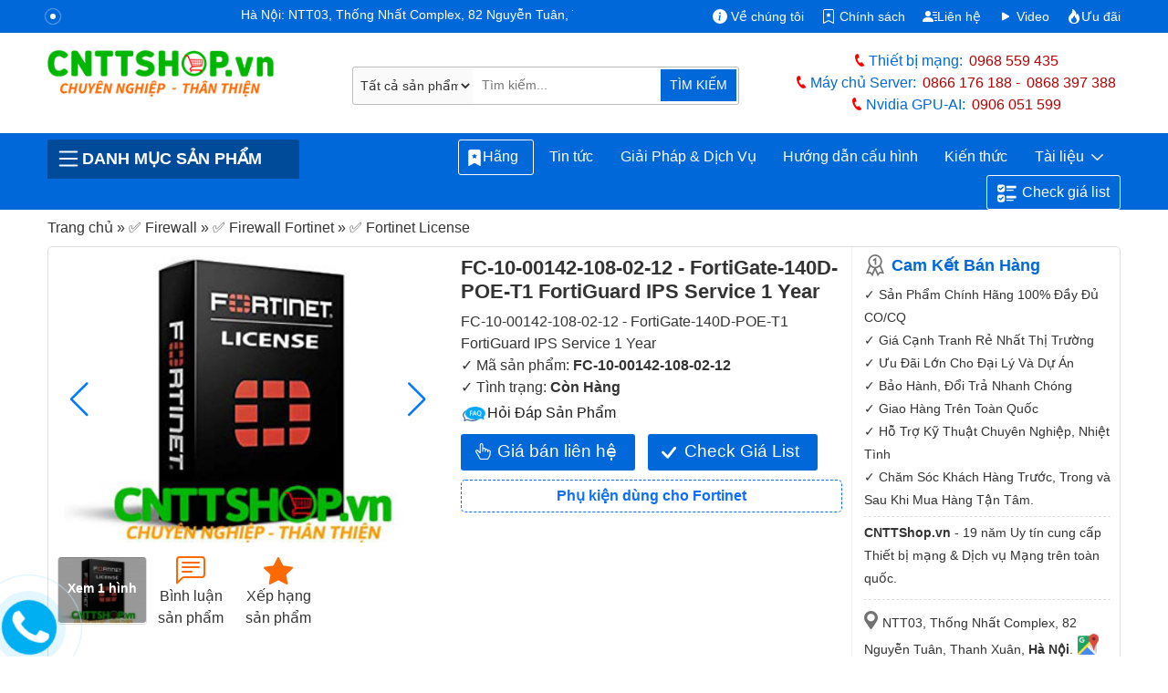

--- FILE ---
content_type: text/html; charset=UTF-8
request_url: https://cnttshop.vn/fc-10-00142-108-02-12
body_size: 45529
content:
<!DOCTYPE html>
<html class="no-js" lang="vi">
<head>
	<meta charset="UTF-8">
	<title>FC-10-00142-108-02-12 - FortiGate-140D-POE-T1 FortiGuard IPS Service 1 Year</title>
	<script type="application/ld+json">
    {
      "@context": "https://schema.org/",
      "@type": "Product",
      "name": "FC-10-00142-108-02-12",
      "image": [        "https://cnttshop.vn/storage/San-pham/Firewall/Fortinet/fortinet-license-min.jpg"        ],
      "description": "FC-10-00142-108-02-12 - FortiGate-140D-POE-T1 FortiGuard IPS Service 1 Year",
      "sku": "FC-10-00142-108-02-12",
      "mpn": "95042",
      "brand": {
        "@type": "Brand",
        "name": ""
      },
      "review": {
        "@type": "Review",
        "reviewRating": {
            "@type": "Rating",
            "ratingValue": "5",
            "bestRating": "5"
        },
        "reviewBody":"Sản phẩm  FC-10-00142-108-02-12 chất lượng chính hãng, dịch vụ chăm sóc khách hàng nhiệt tình.",
        "author": {
            "@type": "Person",
            "name": "Nguyễn Phương"
        }
      },
      "aggregateRating": {
          "@type": "AggregateRating",
          "ratingValue": "5",
          "ratingCount": "45"
      },
      "offers": {
        "@type": "AggregateOffer",
        "lowPrice": "3160000",
        "highPrice": "13160000",
        "offerCount": "381",
        "priceCurrency": "VND",
        "availability":"InStock"
      }
    }
  </script>
	<meta name="ROBOTS" content="INDEX, FOLLOW">
  <meta name="robots" content="index, follow">
	<meta name="viewport" content="width=device-width, initial-scale=1">
	<link rel="canonical" href="https://cnttshop.vn/fc-10-00142-108-02-12">
	<meta name="theme-color" content="#0068d9"/>
	<meta name="keywords" content="cnttshop, việt thái dương">
	<meta name="description" content="FC-10-00142-108-02-12 - FortiGate-140D-POE-T1 FortiGuard IPS Service 1 Year">
	<meta name='dmca-site-verification' content='cFRNWCt4d2Jrb01jODNvZTBXOWdxQT090'/>
	<!-- <meta http-equiv="Cache-control" content="public"> -->
  <link rel="apple-touch-icon" href="../../resources/ui_images/client/icon/touch-icon-iphone.png">
  <link rel="apple-touch-icon" sizes="76x76" href="../../resources/ui_images/client/icon/touch-icon-ipad.png">
  <link rel="apple-touch-icon" sizes="120x120" href="../../resources/ui_images/client/icon/touch-icon-iphone-retina.png">
  <link rel="apple-touch-icon" sizes="152x152" href="../../resources/ui_images/client/icon/touch-icon-ipad-retina.png">
	<link rel="shortcut icon" href="https://cnttshop.vn/uploads/images/favicon/favi.png" type="image/x-icon">
	<meta property="og:url"           content="https://cnttshop.vn/fc-10-00142-108-02-12" />
  <meta property="og:type"          content="website" />
  <meta property="og:title"         content="FC-10-00142-108-02-12 - FortiGate-140D-POE-T1 FortiGuard IPS Service 1 Year" />
  <meta property="og:description"   content="FC-10-00142-108-02-12 - FortiGate-140D-POE-T1 FortiGuard IPS Service 1 Year" />
            <meta property="og:image" content="https://cnttshop.vn/storage/San-pham/Firewall/Fortinet/fortinet-license-min.jpg">
        <meta name="twitter:card" content="summary_large_image">
  <meta name="twitter:title" content="FC-10-00142-108-02-12 - FortiGate-140D-POE-T1 FortiGuard IPS Service 1 Year">
  <meta name="twitter:description" content="FC-10-00142-108-02-12 - FortiGate-140D-POE-T1 FortiGuard IPS Service 1 Year">
  <meta name="twitter:url" content="https://cnttshop.vn/fc-10-00142-108-02-12">
            <meta property="twitter:image" content="https://cnttshop.vn/storage/San-pham/Firewall/Fortinet/fortinet-license-min.jpg">
        <link rel="stylesheet" type="text/css" href="https://cnttshop.vn/assets/css/bootstrap.min.css"/>
	<script type="application/ld+json">
  {
    "@context": "https://schema.org/",
    "@type": "Person",
    "name": "Lê Văn Tuấn",
    "url": "https://cnttshop.vn/author/levantuan",
    "image": "https://cnttshop.vn/resources/ui_images/author/le-van-tuan.jpg",
    "sameAs": [
      "https://www.facebook.com/tuanlvevn",
      "https://twitter.com/LeTuanVan",
      "https://www.instagram.com/tuancnttshop/",
      "https://www.linkedin.com/in/le-van-tuan-74847164/",
      ""
    ],
    "jobTitle": "Giám đốc",
    "worksFor": {
      "@type": "Organization",
      "name": "Công ty TNHH Công Nghệ Việt Thái Dương"
    }  
  }
  </script>
  <script type="application/ld+json">
    {
      "@context": "https://schema.org",
      "@type": "Organization",
      "name": "Công Ty TNHH Công Nghệ Việt Thái Dương",
      "alternateName": "CNTTShop",
      "url": "https://cnttshop.vn/",
      "description": "Công ty TNHH công nghệ Việt Thái Dương được thành lập vào ngày 17/12/2004. Hiện nay chúng tôi là nhà phân phối thiết bị mạng Switch, Wifi, Firewall, Router, Module quang, Server, Thiết bị IoT... Của các hãng lớn như Cisco, Cambium, Aruba, Fortinet, HPE, Dell, Allied Telesis, Maipu, MikroTik, H3C. Chúng tôi cam kết cung cấp tới khách hàng các sản phẩm chất lượng giá cả hợp lý, dịch vụ bảo hành và chăm sóc khách hàng tốt nhất.",
      "logo": "https://cnttshop.vn/uploads/images/logo/logo-cnttshopvn.png",
      "image": "https://cnttshop.vn/uploads/images/banner/banner-cnttshop.jpg",
      "foundingDate": "2014",
      "founder": {
        "@type": "Person",
        "name": "Lê Văn Tuấn"
      }
    }
  </script>
    <script type="application/ld+json">
        {
          "@context": "http://schema.org/",
          "@type": "LocalBusiness",
          "name": "CNTTShop",
          "image": "https://cnttshop.vn/uploads/images/banner/banner-cnttshop.jpg",
          "email": "kd@cnttshop.vn",
          "priceRange": "VND",
          "hasMap": "https://maps.app.goo.gl/XANRMB9WR8x2rNks6",
          "telephone": "0906051599",
           "address": {
                    "@type": "PostalAddress",
                    "streetAddress": "NTT03, Thống Nhất Complex, 82 Nguyễn Tuân, Thanh Xuân, Hà Nội.",
                    "addressLocality": "Thanh Xuân",
                    "addressRegion": "Hà Nội",
                    "postalCode": "100000",
                    "addressCountry": "VN"
                },
                "geo": {
                    "@type": "GeoCoordinates",
                    "latitude": 20.998703,
                    "longitude": 105.805044
                },
          "openingHoursSpecification": 
        {
            "@type": "OpeningHoursSpecification",
            "dayOfWeek": [
              "Monday",
              "Tuesday",
              "Wednesday",
              "Thursday",
              "Friday",
              "Saturday",
              "Sunday"
            ],
                "opens": "08:00",
                "closes": "17:30"
          }, 
          "contactPoint": {
            "@type": "ContactPoint",
            "telephone": "02462592244",
            "contactType": "customer service",
            "contactOption": "TollFree",
             "areaServed": "VN",
             "availableLanguage": "Vietnamese"
          },
          "sameAs": [
            "https://www.facebook.com/CNTTShop",
            "https://twitter.com/cnttshop_vn",
            "https://www.pinterest.com/cnttshopvn/",
            "https://www.youtube.com/@CNTTSHOP",
            "https://cnttshop.tumblr.com/"
          ]
        }
    </script>
    <script type="application/ld+json">
        {
          "@context": "https://schema.org",
          "@type": "WebSite",
          "name": "CNTTShop.vn - Công Ty TNHH Công Nghệ Việt Thái Dương",
          "alternateName":  "CNTTShop.vn - Công Ty TNHH Công Nghệ Việt Thái Dương",
          "url": "https://cnttshop.vn"
        }
    </script>
    <script async src="https://www.googletagmanager.com/gtag/js?id=G-9REJ0LGC4K"></script>
    <script>
      window.dataLayer = window.dataLayer || [];
      function gtag(){dataLayer.push(arguments);}
      gtag('js', new Date());

      gtag('config', 'G-9REJ0LGC4K');
    </script>
    <!-- Google Tag Manager -->
    <script>(function(w,d,s,l,i){w[l]=w[l]||[];w[l].push({'gtm.start':
    new Date().getTime(),event:'gtm.js'});var f=d.getElementsByTagName(s)[0],
    j=d.createElement(s),dl=l!='dataLayer'?'&l='+l:'';j.async=true;j.src=
    'https://www.googletagmanager.com/gtm.js?id='+i+dl;f.parentNode.insertBefore(j,f);
    })(window,document,'script','dataLayer','GTM-NM6PSZK');</script>
    <!-- End Google Tag Manager -->
     <!-- Facebook Pixel Code --><script>!function(f,b,e,v,n,t,s){if(f.fbq)return;n=f.fbq=function(){n.callMethod?n.callMethod.apply(n,arguments):n.queue.push(arguments)};if(!f._fbq)f._fbq=n;n.push=n;n.loaded=!0;n.version='2.0';n.queue=[];t=b.createElement(e);t.async=!0;t.src=v;s=b.getElementsByTagName(e)[0];s.parentNode.insertBefore(t,s)}(window,document,'script','https://connect.facebook.net/en_US/fbevents.js'); fbq('init', '1072137994855372'); fbq('track', 'PageView');</script><noscript> <img height="1" width="1" src="https://www.facebook.com/tr?id=1072137994855372&ev=PageView&noscript=1"/></noscript><!-- End Facebook Pixel Code -->
</head>
<body class="cnttshop">
    <!-- Google Tag Manager (noscript) -->
    <noscript><iframe src="https://www.googletagmanager.com/ns.html?id=GTM-NM6PSZK"
    height="0" width="0" style="display:none;visibility:hidden"></iframe></noscript>
    <!-- End Google Tag Manager (noscript) -->
	<style>
		body{color:#333}a{text-decoration:none}.logo{width:90%;height:auto}.top-header{background-color:#0068d9;padding:.4rem 0 .1rem;color:#fff}.top-header a{color:#fff}.phone-header{color:#0068d9; font-weight:500}.phone-header a{color:#B30000;font-weight:500;margin-left: 7px}.phone-header a:first-child{margin-right:10px}.phone-title-header{color:#0068d9;font-weight:700}.i-giatot{background:transparent url("data:image/svg+xml,%3csvg xmlns='http://www.w3.org/2000/svg' width='30' height='30' viewBox='0 0 16 16' fill='white'%3e%3cpath d='M6.75 1a.75.75 0 0 1 .75.75V8a.5.5 0 0 0 1 0V5.467l.086-.004c.317-.012.637-.008.816.027.134.027.294.096.448.182.077.042.15.147.15.314V8a.5.5 0 0 0 1 0V6.435l.106-.01c.316-.024.584-.01.708.04.118.046.3.207.486.43.081.096.15.19.2.259V8.5a.5.5 0 1 0 1 0v-1h.342a1 1 0 0 1 .995 1.1l-.271 2.715a2.5 2.5 0 0 1-.317.991l-1.395 2.442a.5.5 0 0 1-.434.252H6.118a.5.5 0 0 1-.447-.276l-1.232-2.465-2.512-4.185a.517.517 0 0 1 .809-.631l2.41 2.41A.5.5 0 0 0 6 9.5V1.75A.75.75 0 0 1 6.75 1zM8.5 4.466V1.75a1.75 1.75 0 1 0-3.5 0v6.543L3.443 6.736A1.517 1.517 0 0 0 1.07 8.588l2.491 4.153 1.215 2.43A1.5 1.5 0 0 0 6.118 16h6.302a1.5 1.5 0 0 0 1.302-.756l1.395-2.441a3.5 3.5 0 0 0 .444-1.389l.271-2.715a2 2 0 0 0-1.99-2.199h-.581a5.114 5.114 0 0 0-.195-.248c-.191-.229-.51-.568-.88-.716-.364-.146-.846-.132-1.158-.108l-.132.012a1.26 1.26 0 0 0-.56-.642 2.632 2.632 0 0 0-.738-.288c-.31-.062-.739-.058-1.05-.046l-.048.002zm2.094 2.025z'/%3e%3c/svg%3e") no-repeat;background-size:16px 16px;display:inline-block;width:16px;height:16px}.i-map{background:url(../../../assets/images/icon-map.png) no-repeat 0 0/15px;height:20px;width:15px;margin-right:5px;}.i-phone{background:url(../../../assets/images/icon-mobile.png) no-repeat 0 0/12px;height:19px;width:12px;position:relative;top:4px;margin-right:3px}.i-email{background:url(../../../assets/images/icon-email.png) no-repeat 0 0/20px;height:18px;width:20px;position:relative;top:4px;margin-left:10px;margin-right:3px}.i-mic{background:url(../../../resources/ui_images/icon-mic.png) no-repeat 0 0/35px;height:37px;width:40px;border-bottom-left-radius:3px;border-top-left-radius:3px}.i-mic:hover{cursor:pointer}.i-hotline{background:url(../../../assets/images/icon-hotline.png) no-repeat 0 0/10px;height:17px;width:15px;position:relative;top:4px}.i-menu{background:url(../../../assets/images/icon-menu.png) no-repeat 0 0/23px;height:19px;width:30px;position:relative;top:4px}#menupanelsearch{border: 1px solid #bbb;border-radius:3px;justify-content:center;padding:1px;width:95%;position:relative}.search-submit{background-color:#0068d9;border-bottom-right-radius:2px;border-top-right-radius:2px;color:#fff;font-size:.9rem;border:1px solid #fff;border-left:none;position: absolute;right:1px;padding:7.1px 10px}.search-submit:hover{background-color:#ff6903}header{background-color:#0068d9}.prd-cate-header > span{border-top-left-radius:3px;border-top-right-radius:3px;color:#fff;cursor:pointer;text-transform:uppercase;background:#004a9a;font-weight:bold;display:flex;align-items: center;}.prd-cate-header{position:relative}.main-cate{display:none;position:absolute;background-color:#fff;top:43px;border-right:1px solid #ddd;border-left:1px solid #ddd;border-bottom:1px solid #ddd;z-index:9}.main-cate ul{list-style:none;width:100%;margin:0;padding:0}.main-cate > ul > li{border-bottom:1px solid #ddd;padding:8px 10px}.main-cate > ul > li:last-child{border:none}.main-cate > ul > li > a:hover{color:#0068d9}.main-cate > ul > li > a{width:100%;display:block;color:#333}.main-cate > ul > li > a > img{margin-right:10px}.main-cate > ul > li > ul{display:none;top:0;border:1px solid #0068d9}.main-cate > ul > li > ul > li{display:inline-block;}.main-cate > ul > li > ul > li > a{display:block}.main-cate > ul > li > ul > li > a > img{display:block}.main-cate > ul > li > ul > li > a > span{display:block;color:#333}.main-cate > ul > li > ul > li:hover a > span{color:#0068d9}.prd-cate-header:hover .main-cate{display:block}.main-cate > ul > li:hover > ul{display:block;position:absolute;z-index:10;left:100%;width:326%;flex-wrap:wrap;height:100%;align-items:flex-end;flex-direction:row;background-color:#fff;top:-1px}#menu ul{list-style:none;display:flex;flex-wrap:wrap;margin:0;padding:0;justify-content:flex-end}#menu ul li{display:flex;position:relative;border-radius: 5px;}#menu > ul > li > a{color:#fff;font-weight:500;border:1px solid #0068d9;border-radius:3px;}#menu > ul > li:last-child a svg{margin-right:5px;}#menu > ul > li:last-child a{border:1px solid #fff}#menu > ul > li:last-child{margin-left: 5px;}#menu > ul > li:first-child a{border:1px solid #fff; padding:0.4rem 0.5rem;}#menu > ul > li:hover {background-color: #fff}#menu ul li:hover a{background-color:#fff}#menu > ul > li:hover > a{color:#0068d9}#menu ul li:last-child:hover a{background-color:#fff}#menu ul li:hover ul{display:block}#menu ul li ul{display:none;position:absolute;z-index:10;background-color:#fff;border-left:1px solid #0068d9;border-right:1px solid #0068d9;border-bottom:1px solid #0068d9;top:30px;padding-top:10px}#menu > ul > li > ul > li > a{color:#333;padding:.3rem .5rem;font-size:.85rem}#menu > ul > li > ul > li > a:hover{color:#0068d9}#breadcrumb span{color:#333}#breadcrumb span a:hover span{color:#0068d9}.content-des h2{font-size:1.7rem}.uytin{background:url(../../../assets/images/uytin.png) no-repeat;padding:2px 15px}.note-note p{font-size:.9rem;line-height:25px;margin-bottom:0}.note-note p.cam_ket{font-size:1.1rem;color:#0068d9;margin-bottom:10px;font-weight:700;line-height:20px}.maphn,.maphcm{background:url(../../../assets/images/iconmap.png) no-repeat;padding:5px 10px}.addhn{padding:15px 0 10px;border-top:1px dashed #ddd;margin-top:10px}.addhn,.addhnhcm{font-size:.9rem;display:block;line-height:20px;margin-bottom:10px}.directions{background:url(../../../assets/images/gg-map.png) no-repeat 1px 0px/23px;display:inline-block;height:24px;width:25px;position:relative;top:2px}.uytin-10{border-top:1px dashed #ddd;margin-top:5px !important;padding-top:5px}.prod-img{width:100%;height:auto}.prod-img:hover{cursor:pointer}.slide-pagination{position:absolute;right:25px;color:#fff}.view-more-image{display:inline-block;text-align:center;vertical-align:middle;margin:10px 0 5px;position:relative;width:96px;height:72px}.over-gallery{display:block;width:96px;height:72px;z-index:1;background:rgba(0,0,0,.4);color:#fff;text-align:center;border-radius:3px;font-weight:700;font-size:14px;text-shadow:none;position:absolute;top:0;padding-top:24px}.col-viewmore-item{display:inline-block;margin-top:10px;padding:5px 10px;text-align:center;vertical-align:middle}.col-viewmore-item:hover svg,.col-viewmore-item:hover a{color:#0068d9}.col-viewmore-item:hover{cursor:pointer}.title-spec a{color:#333}.col-viewmore-item svg{color:#ff6903}.fk-main span:last-child{font-weight:700}.contact-price{border: none;padding:5px 40px 7px;background:#0068d9;color:#fff;font-weight:500;font-size:1.2rem;display:inline-block;border-radius:3px;margin-top:10px;margin-right:10px;position:relative}.contact-price:hover{cursor:pointer;background-color:#ff6903;color:#fff}.check-list-btn:hover{cursor:pointer;background-color:#ff6903;color:#fff}.check-list-btn{padding:5px 40px;background:#0068d9;color:#fff;font-weight:500;font-size:1.2rem;display:inline-block;border-radius:3px;margin-top:10px;margin-right:10px;position:relative}.datasheet-prd{display:block;border:1px dashed;padding:5px;border-radius:5px;margin-top:10px;text-align:center;font-weight:700;position:relative; margin-bottom: 10px}.check-list-btn svg{position:absolute;left:13%;top:13px}.contact-price svg{position:absolute;left:10%;top:10px}.compare{display:block;width:100%;margin-top:10px}.compare .tcpr{position:relative;}.compare p{display:inline-block;font-size:16px;color:#333; margin:0; font-weight: bold;margin-right: 10px;}.compare div.sggProd{display:inline-block;width:100%;}.compare form{display:block;height:36px;position:relative;border:1px solid #e4e4e4;border-radius:4px}.compare input{display:block;text-indent:10px;width:100%;border:0;border-radius:4px;padding:8px 0;height:34px}.compare button{position:absolute;top:0;right:2px;width:36px;height:34px;border:0;background:#fff}.compare input:focus{outline:none}#prd-same p{font-weight:600;margin-bottom:5px}#select-para input: hover,#select-para label:hover{cursor:pointer}.tab-pane{padding:7px 15px 15px;border:1px solid #ddd;border-top:none}.nav-tabs .nav-link{font-weight:600;text-transform:uppercase;color:#333;padding:.5rem}.nav-tabs .nav-link.active{color:#0068d9;border-top:2px solid}#chitiet h1{line-height:35px;font-size:25px; font-weight:bold}#chitiet h2{font-size:20px; font-weight:bold}#chitiet h4{font-size:16px; font-weight:bold}#chitiet img{width:100%!important;height:auto!important}#chitiet img.image-auto{width:auto}#chitiet table{--bs-table-bg:transparent;--bs-table-accent-bg:transparent;--bs-table-striped-color:#212529;--bs-table-striped-bg:rgba(0,0,0,0.05);--bs-table-active-color:#212529;--bs-table-active-bg:rgba(0,0,0,0.1);--bs-table-hover-color:#212529;--bs-table-hover-bg:rgba(0,0,0,0.075);width:100%!important;margin-bottom:1rem;color:#212529;vertical-align:top;border-color:#dee2e6}#chitiet table p{margin:0}#chitiet table>:not(caption)>*{border-width:1px 0}#chitiet table>:not(caption)>*>*{border-width:0 1px;padding:.3rem .5rem}.view-datasheet{padding:8px 15px;color:#fff !important;font-size:1.2rem;font-weight:700;background:#0068d9;border-radius:5px;margin-bottom:15px; color:#fff}.view-datasheet:hover{color:#fff;background-color:#ea7600}.bang-gia tr td{font-weight:600}.panel-heading{background-color:#0052AD;padding:8px 10px;font-weight:500;color:#fff;font-size:1.2rem; border-radius:5px;margin-top:0; border-bottom-right-radius: 0; border-bottom-left-radius: 0;}.pricing{border:1px solid #eee;border-bottom:none}.panel-subheading{color:#333;font-weight:700;margin:0}.pricing .row-pricing{border-bottom:1px solid #eee;padding:7px 10px;font-size:.9rem;position:relative}.btn-best-price button{border:none;color:#fff;background-color:#0052AD;border-color:#0052AD;background-image:none;vertical-align:middle;top:20%;border-radius:5px;padding:5px;width:110px;text-align:center;font-weight:500;position:relative}.btn-best-price a svg{position:absolute;left:12px;top:7px}.group-1 .row-pricing span,.group-2 .row-pricing span{color:#0068d9}.btn-best-price button:hover{cursor:pointer;background-color:#0068d9;}.row-pricing p{margin-bottom:0}.img-more{width:20%;margin-right:10px;margin-top:5px;float:left}.row-pricing p{margin:0}#tags span{font-weight:700}#tags a{text-decoration:none;color:#3a3a3a;font-weight:500;padding:3px 5px 3px 10px;border:1px solid #eee;border-right:none;margin-right:20px;border-radius:5px 1px 1px 5px;position:relative;background:#f9f9f9;font-size:.8rem;display:inline-block;margin-bottom:10px}#tags a:after{position:absolute;content:"";width:19px;height:19px;border-right:1px solid #eee;border-bottom:1px solid #eee;transform:rotate(-45deg);top:3px;right:-10px;background:#f9f9f9;z-index:-1}#tags a:hover,#tags a:hover:after{background:#fafafa;border-color:#999;color:#23282d}.countcomments{font-size:1rem;font-weight:500}.top-box-comments{padding:15px;border:solid 1px #ccc;margin-bottom:10px;border-radius:5px}.top-box-comments h3{font-size:1.25em;font-weight:500}label.error{color:#da251c;padding-bottom:5px;font-size:11px;font-weight:400;display:block;margin-left:5px}.info-form-comment,.input-comment{width:100%;height:60px;border:1px solid #ddd;border-radius:3px;text-indent:5px;font-family:'Roboto',sans-serif;font-size:.9rem;padding:5px}#rate-form .rate-stars-row{display:inline-block;width:auto;padding-right:10px;margin-bottom:0}#review-info input{border-radius:3px;border:1px solid #ddd}#review-info{display:inline-block;width:50%;border-right:1px solid #ddd;margin-right:15px}#review-info .form-item-title{width:105px;float:left}#review-info p{margin:10px 0}input.input-error,textarea.input-error{border:solid 1px #da251c!important}.prod-rate{display:inline-block}.p-close{display:inline-block;margin-bottom:5px}.form-item-title{font-weight:600;margin-right:10px}.link-close{border:1px solid #0068d9;background-color:#0068d9;border-radius:3px;color:#fff;cursor:pointer;text-align:center;padding:5px 40px;line-height:28px}.link-close:hover{background-color:#ff6903;border:1px solid #ff6903;color:#fff}.rating .rate-poin-rdo{display:none}.rating > label{float:right;margin-right:5px}.rating svg{color:#ddd}.rating svg:hover{cursor:pointer}.rating>input:checked~label svg,.rating:not(:checked)>label:hover svg,.rating:not(:checked)>label:hover~label svg{color:#ffb909}.view-more-option{display:block;text-align:center;padding:5px 0; width:100%}.view-more-option button{font-size:.8rem;color:#3d3d3d;padding:2px 10px;border:1px solid #ddd;display:inline-block;border-radius:3px}.view-more-option a i{font-style:normal;font-size:18px;line-height:0;position:relative;top:2px;color:#3d3d3d}.view-more-option button:hover{cursor:pointer;background-color:#0068d9;border-color:#0068d9;color:#fff}.view-more-option a:hover i{color:#fff}.img-member-thumb{width:20px;height:20px;line-height:20px;text-align:center;border-radius:3px;margin-right:5px;font-weight:700;box-shadow:0 0 3px #000;text-shadow:1px 1px 0 #fff;display:inline-block;text-transform:uppercase}.name-member{font-size:1rem;font-weight:700;line-height:20px;margin-right:10px;color:#666;display:inline-block}.content-comments{margin:0 10px 3px 25px;color:#333;line-height:1.5em;font-size:.9rem}.relate-comment{margin-left:25px}.review-row{padding-top:10px;position:relative}.view-comments-item.level-2,.view-comments-item.level-3,.view-comments-item.level-4{background:#f8f8f8;margin-left:25px;padding:5px 10px;border:1px solid #dfdfdf; border-radius:5px}.view-comments-item.review-hidden{color:#999!important}.view-comments-item.level-2:after,.view-comments-item.level-2:before{top:-10px;left:47px;border:solid transparent;content:" ";height:0;width:0;position:absolute;pointer-events:none}.view-comments-item.level-2:before{border-color:rgba(238,238,238,0);border-bottom-color:#f8f8f8;border-width:11px;margin-left:-11px;z-index:1}.view-comments-item.level-2:after{border-color:rgba(255,255,255,0);border-bottom-color:#dfdfdf;border-width:10px;margin-left:-10px}.user-normal-thumb{display:none}.relate-com-item.rep-comment{display:none}.relate-com-item,.relate-com-item~label{display:inline-block;margin-right:20px;color:#222b45;cursor:pointer;font-weight:400;font-size:.9rem}.user-normal{color:#666;margin-bottom:7px}.i-favi{background:url(../../../uploads/images/favicon/favi.png) no-repeat 0 0/25px;display:inline-block;height:25px;width:25px;position:relative;top:4px;margin-right:7px}.qtv{background:#f1c40f;border-radius:2px;padding:0 5px;line-height:normal;border:1px solid #f1c40f;font-size:11px;color:#333;font-weight:400;display:inline-block;margin:5px 0 0 10px}.content-comments p{margin:0}.time-comment{display:inline-block;color:#999}#lnk-show-full{text-decoration:none}#lnk-show-full:hover{font-weight:600} #right-float.contact{margin-top:15px} #right-float{display:block;width:100%; top:55px; position: sticky; left: 0; width: 100%; z-index: 4; margin-bottom: 20px;}.contact-heading{background:#0052AD;color:#fff;padding:10px;display:block;font-weight:600;font-size:1.1rem;border-top-left-radius:3px;border-top-right-radius:3px} h3.contact-heading {display:flex; margin-bottom:0}.content-contact{border:1px solid #e7e7e7;border-top:none;padding:10px 10px 5px}.top-heading{display:block;border-bottom:1px solid #eee;margin-bottom:5px;font-weight:600;background:#eee;padding:2px 10px 1px;border-radius:3px} h3.top-heading{font-size:1rem}.sp-online{margin-bottom:7px;padding-left:5px;line-height:20px}.sp-online span.user-heading{font-weight:500;margin-bottom:2px;color:#B30000;font-size:.9rem}.i-skype{background:url(../../../resources/ui_images/skype-icon-min.png) no-repeat 0 0/33px;display:inline-block;height:15px;width:33px;position:relative;top:4px}.i-zalo{background:url(../../../resources/ui_images/zalo-icon-min.png) no-repeat 0 0/33px;display:inline-block;height:15px;width:33px;position:relative;top:4px}.i-gmail{background:url(../../../resources/ui_images/icon-gmail.png) no-repeat 0 0/20px;display:inline-block;height:15px;width:20px;position:relative;top:4px;margin-right:5px}.mt5 svg{color:#0068d9}.hide{display:none!important}.modal-title{font-size:medium}#partNumber{color:#0068d9}.sendding-waiting{display:inline-block;position:relative;width:155px;height:35px;color:#0068d9;text-align:right}.sendding-waiting div{display:inline-block;position:absolute;left:8px;width:3px;background:#0068d9;animation:sendding-waiting 1.2s cubic-bezier(0,0.5,0.5,1) infinite}.sendding-waiting div:nth-child(1){left:10px;animation-delay:-.24s}.sendding-waiting div:nth-child(2){left:15px;animation-delay:-.12s}.sendding-waiting div:nth-child(3){left:20px;animation-delay:0}.sendding-waiting span{line-height:40px}@keyframes sendding-waiting{0%{top:0;height:44px}50%,100%{top:15px;height:12px}}.alert-error{color:red;border:1px dashed red;font-size:.8rem;padding:2px 10px}#autoSggList{display:none;background-color:#fff;padding:0 10px;border:1px solid #ddd;position:absolute;z-index:999}.sgg-outer{height:420px;overflow:auto}.sgg-row{display:block;float:left;border-bottom:1px solid #ddd;width:100%;padding:3px 0}.sgg-title a{color:#333;font-size:.9rem;line-height:1rem}#popme{position:absolute;top:0;left:0;width:100%;z-index:9000;height:100%;background:rgba(0,0,0,.5)}#popme .popupGallery{background:#1e1e1e;position:relative;overflow:hidden;min-height:100vh}#popme .popupGallery h2{font-size:16px;color:#fff;padding:15px 10px 12px;font-weight:600}#popme .popupGallery .close{font-weight:700;border-radius:2px;font-size:14px;color:#4a90e2;position:fixed;top:10px;right:15px;background:#fff;padding:9px 13px;border:1px solid #cecece;z-index:9999;opacity:1}#popme .popupGallery .gallery{padding:5px 10px;max-width:1024px;margin:0 auto}#popme .gallery div{position:relative;overflow:hidden;margin-bottom:5px;text-align:center}#popme .gallery div img{max-width:100%;height:auto}#popme .gallery div img.img-zoom{zoom:2}#autoSuggestionsList{position:absolute;top:45px;width:100%;background-color:transparent;z-index:10;left:0;display:none}.sgg-outer{height:420px;overflow:auto}#autoSuggestionsList .sgg-row:first-child{border-top:1px solid #ddd}#autoSuggestionsList .sgg-row{padding:6px 2px;width:100%;background-color:#fff;border-right:1px solid #ddd;border-left:1px solid #ddd;border-bottom:1px solid #ddd;display:flex}#autoSuggestionsList .sgg-row .sgg-title:hover a{color:#0068d9}#autoSuggestionsList .sgg-image{display:inline-block; margin-right: 10px}#autoSuggestionsList .sgg-right{display:inline-block}#autoSuggestionsList:before{border-bottom:8px solid #0068d9;top:-7px;left:45px;position:absolute;content:"";border-left:8px solid transparent;border-right:8px solid transparent}.btn-close{box-sizing:content-box;width:1em;height:1em;padding:.25em;color:#000;background:transparent url("data:image/svg+xml,%3csvg xmlns='http://www.w3.org/2000/svg' viewBox='0 0 16 16' fill='%23000'%3e%3cpath d='M.293.293a1 1 0 011.414 0L8 6.586 14.293.293a1 1 0 111.414 1.414L9.414 8l6.293 6.293a1 1 0 01-1.414 1.414L8 9.414l-6.293 6.293a1 1 0 01-1.414-1.414L6.586 8 .293 1.707a1 1 0 010-1.414z'/%3e%3c/svg%3e") center/1em auto no-repeat;border:0;border-radius:.25rem;opacity:.5}.btn-close:hover{color:#000;text-decoration:none;opacity:.75}.btn-close:focus{outline:0;box-shadow:0 0 0 .25rem rgba(13,110,253,0.25);opacity:1}.form-control{display:block;width:100%;padding:.375rem .75rem;font-size:1rem;font-weight:400;line-height:1.5;color:#212529;background-color:#fff;background-clip:padding-box;border:1px solid #ced4da;-webkit-appearance:none;-moz-appearance:none;appearance:none;border-radius:.25rem;transition:border-color .15s ease-in-out,box-shadow .15s ease-in-out}#bottom{margin-top:15px}.cate-menu-footer{background-color:#232F3E;padding:30px 0 15px 0}.section-title{margin-bottom:20px}.text-center{text-align:center}.container-extra{max-width:1330px}.container-extra .col-lg-2{padding:0 7px}.extral-1{max-width:13%}.extral-12{max-width:11%}.extral-22{max-width:15%}.extral-35{max-width:11%}.extral-41{max-width:9%}.extral-45{max-width:13%}.extral-51{max-width:12%}.extral-58{max-width:14%}.extral-11{max-width:15%}.extral-34{max-width:11%}.extral-40{max-width:11%}.extral-44{max-width:11%}.extral-33{max-width:13%}.extral-48{max-width:12%}.extral-39{max-width:14%}.extral-43{max-width:10%}.extral-49{max-width:11%}.extral-56{max-width:14%}.extral-20{max-width:15%}.extral-50{max-width:11%}.extral-57{max-width:11%}.extral-21{max-width:16%}.contact-vtd{background-color:#131A22;color:#595959}.social{margin-right:auto;text-align:center}.info-footer{text-align:center;padding:30px 0}.ddkbct{display:inline-block;margin-top:10px}.graph-2{color:#ccc;text-transform:uppercase;font-weight:600}.graph-2 a{color:#ccc}.footer_address{padding:30px 80px 30px 0}.padding-left20{padding-left:20px}.footer_address .footer-heading{text-transform:uppercase;position:relative;padding-bottom:6px;color:#fff;font-weight:500;font-size:18px;display:inline-block;margin-bottom:15px}.footer_address .footer-heading:after{content:"";position:absolute;height:3px;background:#ff9400;width:65px;bottom:0;left:0}.ftaddhn,.ftaddhnhcm{color:#ccc;font-size:.9rem;margin-bottom:17px;display:block}.ftmaphn,.ftmaphcm{color:#ccc}.footer_address p{color:#ccc;font-size:1rem;margin:0}.fa-building:before{content:"\f1ad"}footer{background:#1b2129!important;padding:0!important}.green{font-size:14px;margin:7px 0!important;color:#9C9C9C;text-align:center}@media (max-width: 767px){#chitiet iframe{width:100% !important;}.info-footer{text-align:center;padding:20px 0}.footer_address{padding:5px 15px}.footer_address:last-child{padding:5px 15px 20px}}.directions{background:url(../../../resources/ui_images/client/background/gg-map.png) no-repeat 1px 0px/23px;display:inline-block;height:24px;width:25px;position:relative;top:2px}#phonering-alo-phoneIcon{position:fixed;bottom:-68px;left:-68px;z-index:9999999}.phonering-alo-phone.phonering-alo-static{opacity:.6}.phonering-alo-phone.phonering-alo-hover,.phonering-alo-phone:hover{opacity:1}.phonering-alo-ph-circle{width:160px;height:160px;bottom:20px;left:20px;position:absolute;background-color:transparent;border-radius:100%!important;border:2px solid rgba(30,30,30,0.4);border:2px solid #bfebfc 9px;opacity:.1;-webkit-animation:phonering-alo-circle-anim 1.2s infinite ease-in-out;animation:phonering-alo-circle-anim 1.2s infinite ease-in-out;transition:all .5s;-webkit-transform-origin:50% 50%;-ms-transform-origin:50% 50%;transform-origin:50% 50%}.phonering-alo-phone.phonering-alo-active .phonering-alo-ph-circle{-webkit-animation:phonering-alo-circle-anim 1.1s infinite ease-in-out!important;animation:phonering-alo-circle-anim 1.1s infinite ease-in-out!important}.phonering-alo-phone.phonering-alo-static .phonering-alo-ph-circle{-webkit-animation:phonering-alo-circle-anim 2.2s infinite ease-in-out!important;animation:phonering-alo-circle-anim 2.2s infinite ease-in-out!important}.phonering-alo-phone.phonering-alo-hover .phonering-alo-ph-circle,.phonering-alo-phone:hover .phonering-alo-ph-circle{border-color:#00aff2;opacity:.5}.phonering-alo-phone.phonering-alo-green.phonering-alo-hover .phonering-alo-ph-circle,.phonering-alo-phone.phonering-alo-green:hover .phonering-alo-ph-circle{border-color:#75eb50;border-color:#baf5a7;opacity:.5}.phonering-alo-phone.phonering-alo-green .phonering-alo-ph-circle{border-color:#00aff2;border-color:#bfebfc;opacity:.5}.phonering-alo-phone.phonering-alo-gray.phonering-alo-hover .phonering-alo-ph-circle,.phonering-alo-phone.phonering-alo-gray:hover .phonering-alo-ph-circle{border-color:#ccc;opacity:.5}.phonering-alo-phone.phonering-alo-gray .phonering-alo-ph-circle{border-color:#75eb50;opacity:.5}.phonering-alo-ph-circle-fill{width:100px;height:100px;bottom:50px;left:50px;position:absolute;background-color:#000;border-radius:100%!important;border:2px solid transparent;-webkit-animation:phonering-alo-circle-fill-anim 2.3s infinite ease-in-out;animation:phonering-alo-circle-fill-anim 2.3s infinite ease-in-out;transition:all .5s;-webkit-transform-origin:50% 50%;-ms-transform-origin:50% 50%;transform-origin:50% 50%}.phonering-alo-phone.phonering-alo-active .phonering-alo-ph-circle-fill{-webkit-animation:phonering-alo-circle-fill-anim 1.7s infinite ease-in-out!important;animation:phonering-alo-circle-fill-anim 1.7s infinite ease-in-out!important}.phonering-alo-phone.phonering-alo-static .phonering-alo-ph-circle-fill{-webkit-animation:phonering-alo-circle-fill-anim 2.3s infinite ease-in-out!important;animation:phonering-alo-circle-fill-anim 2.3s infinite ease-in-out!important;opacity:0!important}.phonering-alo-phone.phonering-alo-hover .phonering-alo-ph-circle-fill,.phonering-alo-phone:hover .phonering-alo-ph-circle-fill{background-color:rgba(0,175,242,0.5);background-color:#00aff2 #9;opacity:.75!important}.phonering-alo-phone.phonering-alo-green.phonering-alo-hover .phonering-alo-ph-circle-fill,.phonering-alo-phone.phonering-alo-green:hover .phonering-alo-ph-circle-fill{background-color:rgba(117,235,80,0.5);background-color:#baf5a7 #9;opacity:.75!important}.phonering-alo-phone.phonering-alo-green .phonering-alo-ph-circle-fill{background-color:rgba(0,175,242,0.5);background-color:#a6e3fa #9}.phonering-alo-phone.phonering-alo-gray.phonering-alo-hover .phonering-alo-ph-circle-fill,.phonering-alo-phone.phonering-alo-gray:hover .phonering-alo-ph-circle-fill{background-color:rgba(204,204,204,0.5);background-color:#ccc #9;opacity:.75!important}.phonering-alo-phone.phonering-alo-gray .phonering-alo-ph-circle-fill{background-color:rgba(117,235,80,0.5);opacity:.75!important}.phonering-alo-ph-img-circle{width:60px;height:60px;bottom:70px;left:70px;position:absolute;background:#62bc33 url(../../../resources/ui_images/background/iconphone.png) no-repeat center center;border-radius:100%!important;border:2px solid transparent;-webkit-animation:phonering-alo-circle-img-anim 1s infinite ease-in-out;animation:phonering-alo-circle-img-anim 1s infinite ease-in-out;-webkit-transform-origin:50% 50%;-ms-transform-origin:50% 50%;transform-origin:50% 50%}.phonering-alo-phone.phonering-alo-active .phonering-alo-ph-img-circle{-webkit-animation:phonering-alo-circle-img-anim 1s infinite ease-in-out!important;animation:phonering-alo-circle-img-anim 1s infinite ease-in-out!important}.phonering-alo-phone.phonering-alo-static .phonering-alo-ph-img-circle{-webkit-animation:phonering-alo-circle-img-anim 0 infinite ease-in-out!important;animation:phonering-alo-circle-img-anim 0 infinite ease-in-out!important}.phonering-alo-phone.phonering-alo-hover .phonering-alo-ph-img-circle,.phonering-alo-phone:hover .phonering-alo-ph-img-circle{background-color:#00aff2}.phonering-alo-phone.phonering-alo-green.phonering-alo-hover .phonering-alo-ph-img-circle,.phonering-alo-phone.phonering-alo-green:hover .phonering-alo-ph-img-circle{background-color:#75eb50;background-color:#75eb50}.phonering-alo-phone.phonering-alo-green .phonering-alo-ph-img-circle{background-color:#00aff2;background-color:#00aff2}.phonering-alo-phone.phonering-alo-gray.phonering-alo-hover .phonering-alo-ph-img-circle,.phonering-alo-phone.phonering-alo-gray:hover .phonering-alo-ph-img-circle{background-color:#ccc}.phonering-alo-phone.phonering-alo-gray .phonering-alo-ph-img-circle{background-color:#75eb50}@-webkit-keyframes phonering-alo-circle-anim{0%{-webkit-transform:rotate(0) scale(.5) skew(1deg);-webkit-opacity:.1}30%{-webkit-transform:rotate(0) scale(.7) skew(1deg);-webkit-opacity:.5}100%{-webkit-transform:rotate(0) scale(1) skew(1deg);-webkit-opacity:.1}}@-webkit-keyframes phonering-alo-circle-fill-anim{0%{-webkit-transform:rotate(0) scale(.7) skew(1deg);opacity:.2}50%{-webkit-transform:rotate(0) scale(1) skew(1deg);opacity:.2}100%{-webkit-transform:rotate(0) scale(.7) skew(1deg);opacity:.2}}@-webkit-keyframes phonering-alo-circle-img-anim{0%{-webkit-transform:rotate(0) scale(1) skew(1deg)}10%{-webkit-transform:rotate(-25deg) scale(1) skew(1deg)}20%{-webkit-transform:rotate(25deg) scale(1) skew(1deg)}30%{-webkit-transform:rotate(-25deg) scale(1) skew(1deg)}40%{-webkit-transform:rotate(25deg) scale(1) skew(1deg)}50%{-webkit-transform:rotate(0) scale(1) skew(1deg)}100%{-webkit-transform:rotate(0) scale(1) skew(1deg)}}@-webkit-keyframes fadeInRight{0%{opacity:0;-webkit-transform:translate3d(100%,0,0);-ms-transform:translate3d(100%,0,0);transform:translate3d(100%,0,0)}100%{opacity:1;-webkit-transform:none;-ms-transform:none;transform:none}}@keyframes fadeInRight{0%{opacity:0;-webkit-transform:translate3d(100%,0,0);-ms-transform:translate3d(100%,0,0);transform:translate3d(100%,0,0)}100%{opacity:1;-webkit-transform:none;-ms-transform:none;transform:none}}@-webkit-keyframes fadeOutRight{0%{opacity:1}100%{opacity:0;-webkit-transform:translate3d(100%,0,0);-ms-transform:translate3d(100%,0,0);transform:translate3d(100%,0,0)}}@keyframes fadeOutRight{0%{opacity:1}100%{opacity:0;-webkit-transform:translate3d(100%,0,0);-ms-transform:translate3d(100%,0,0);transform:translate3d(100%,0,0)}}@-webkit-keyframes phonering-alo-circle-anim{0%{-webkit-transform:rotate(0) scale(.5) skew(1deg);transform:rotate(0) scale(.5) skew(1deg);opacity:.1}30%{-webkit-transform:rotate(0) scale(.7) skew(1deg);transform:rotate(0) scale(.7) skew(1deg);opacity:.5}100%{-webkit-transform:rotate(0) scale(1) skew(1deg);transform:rotate(0) scale(1) skew(1deg);opacity:.1}}@keyframes phonering-alo-circle-anim{0%{-webkit-transform:rotate(0) scale(.5) skew(1deg);transform:rotate(0) scale(.5) skew(1deg);opacity:.1}30%{-webkit-transform:rotate(0) scale(.7) skew(1deg);transform:rotate(0) scale(.7) skew(1deg);opacity:.5}100%{-webkit-transform:rotate(0) scale(1) skew(1deg);transform:rotate(0) scale(1) skew(1deg);opacity:.1}}@-webkit-keyframes phonering-alo-circle-fill-anim{0%{-webkit-transform:rotate(0) scale(.7) skew(1deg);transform:rotate(0) scale(.7) skew(1deg);opacity:.2}50%{-webkit-transform:rotate(0) scale(1) skew(1deg);transform:rotate(0) scale(1) skew(1deg);opacity:.2}100%{-webkit-transform:rotate(0) scale(.7) skew(1deg);transform:rotate(0) scale(.7) skew(1deg);opacity:.2}}@keyframes phonering-alo-circle-fill-anim{0%{-webkit-transform:rotate(0) scale(.7) skew(1deg);transform:rotate(0) scale(.7) skew(1deg);opacity:.2}50%{-webkit-transform:rotate(0) scale(1) skew(1deg);transform:rotate(0) scale(1) skew(1deg);opacity:.2}100%{-webkit-transform:rotate(0) scale(.7) skew(1deg);transform:rotate(0) scale(.7) skew(1deg);opacity:.2}}@-webkit-keyframes phonering-alo-circle-img-anim{0%{-webkit-transform:rotate(0) scale(1) skew(1deg);transform:rotate(0) scale(1) skew(1deg)}10%{-webkit-transform:rotate(-25deg) scale(1) skew(1deg);transform:rotate(-25deg) scale(1) skew(1deg)}20%{-webkit-transform:rotate(25deg) scale(1) skew(1deg);transform:rotate(25deg) scale(1) skew(1deg)}30%{-webkit-transform:rotate(-25deg) scale(1) skew(1deg);transform:rotate(-25deg) scale(1) skew(1deg)}40%{-webkit-transform:rotate(25deg) scale(1) skew(1deg);transform:rotate(25deg) scale(1) skew(1deg)}50%{-webkit-transform:rotate(0) scale(1) skew(1deg);transform:rotate(0) scale(1) skew(1deg)}100%{-webkit-transform:rotate(0) scale(1) skew(1deg);transform:rotate(0) scale(1) skew(1deg)}}@keyframes phonering-alo-circle-img-anim{0%{-webkit-transform:rotate(0) scale(1) skew(1deg);transform:rotate(0) scale(1) skew(1deg)}10%{-webkit-transform:rotate(-25deg) scale(1) skew(1deg);transform:rotate(-25deg) scale(1) skew(1deg)}20%{-webkit-transform:rotate(25deg) scale(1) skew(1deg);transform:rotate(25deg) scale(1) skew(1deg)}30%{-webkit-transform:rotate(-25deg) scale(1) skew(1deg);transform:rotate(-25deg) scale(1) skew(1deg)}40%{-webkit-transform:rotate(25deg) scale(1) skew(1deg);transform:rotate(25deg) scale(1) skew(1deg)}50%{-webkit-transform:rotate(0) scale(1) skew(1deg);transform:rotate(0) scale(1) skew(1deg)}100%{-webkit-transform:rotate(0) scale(1) skew(1deg);transform:rotate(0) scale(1) skew(1deg)}}.sgg-eos{background-color:#eb8425;color:#fff;padding:0 5px;border-radius:4px;margin-left:15px;font-size:14px}#autoSggList{display:none;background-color:#fff;padding:0 10px;border:1px solid #ddd;position:absolute;z-index:999}.sgg-row{display:block;float:left;border-bottom:1px solid #ddd}.section-title .decor{position:relative;display:block;height:2px;width:200px}.section-title.text-center .decor{margin:0 auto;}.section-title h4{position:relative;display:inline-block;font-size:22px;text-transform:uppercase;font-weight:500;color:#fff}.cate-menu-footer .section-title .decor:before{background-color:#fff}.section-title .decor:before{content:"";position:absolute;top:0;left:0;width:100%;height:100%;background:#0068d9}.social{margin-right:auto;text-align:center}.social a{display:inline-block;width:33px;height:33px;text-align:center;line-height:28px;color:#fff!important;font-size:16px;background:rgba(255,255,255,0.12);margin-right:5px;cursor:pointer;transition:all .3s;-webkit-transition:all .3s;-moz-transition:all .3s;-ms-transition:all .3s;-o-transition:all .3s}.social a:hover{background:#008ED6;text-decoration:none}.me-2{margin-right:.5rem!important}.my-2{margin-top:.5rem!important;margin-bottom:.5rem!important}.justify-content-center{justify-content:center!important}.w-100{width:100%!important}.ps-2{padding-left:.5rem!important}.py-2{padding-top:.5rem!important;padding-bottom:.5rem!important}.my-3{margin-top:1rem!important;margin-bottom:1rem!important}.fs-75rem{font-size:.9rem}.note-note p{margin:0}ul{padding:0;list-style:none}input,button,select,optgroup,textarea{margin:0;font-family:inherit;font-size:inherit;line-height:inherit}input,input::-webkit-input-placeholder{font-size:.9rem}.py-1-5{padding-top:.4rem!important;padding-bottom:.4rem!important}.mb-2{margin-bottom:.5rem!important}#cnttshop-menu-mobile{float:right}.material-icons svg{color:#fff}.tooltip{border: 1px dashed #0068d9;border-radius: 3px;padding: 5px 10px; margin-top:5px} .wrapper-youtube{max-width:680px;margin:0 auto;padding:0}.youtube{background-color:#000;margin-bottom:10px;position:relative;padding-top:56.25%;overflow:hidden;cursor:pointer}.youtube img{width:100%;top:-16.82%;left:0;opacity:.7}.youtube .play-button{width:90px;height:60px;background-color:#333;box-shadow:0 0 30px rgba(0,0,0,0.6);z-index:1;opacity:.8;border-radius:6px}.youtube .play-button:before{content:"";border-style:solid;border-width:15px 0 15px 26px;border-color:transparent transparent transparent #fff}.youtube img,.youtube .play-button{cursor:pointer}.youtube img,.youtube iframe,.youtube .play-button,.youtube .play-button:before{position:absolute}.youtube .play-button,.youtube .play-button:before{top:50%;left:50%;transform:translate3d(-50%,-50%,0)}.youtube iframe{height:100%;width:100%;top:0;left:0}.cty-vtd{display: flex;align-items: center;} .cty-vtd svg {margin-right:5px}.price span {display: block; text-align: left;}.isstock {font-weight: 700}.models dl {margin: 0; padding: 0}.models dd {display: inline-block;margin-inline-start: 0;border: 1px solid #ccc;margin: 2.5px 5px 2.5px 0; border-radius: 3px; height:45px}.models dd a {color: #19191A; padding:9px 15px 10px 5px; line-height: 42px}.models dd p {color: #19191A; padding:9px 15px 10px 5px; line-height: 42px; display:inline}.d-active{border-color: #0068d9 !important; background-color: #f7f7f7}.description p {margin-block-start: 0; margin-block-end: 7px;}.models dd:hover {border-color: #0068d9 !important; background-color: #f7f7f7}.models dd img{margin-top: -5px}.dia-chi-vtd{display:flex; align-items: center;justify-content: end}
    #chitiet ul {
      list-style:disc;
      padding-left:30px;
    }
    .i-whatsap {
      background: url(../../../resources/ui_images/whatsap-icon-hotline.png) no-repeat 0px 0/50px;
      display: inline-block;
      height: 15px;
      width: 60px;
      position: relative;
      top: 2px
    }

    #chitiet ul li {line-height:25px; margin-bottom: 5px}
    #chitiet a {color: #52a5ff;text-decoration: underline}
    .description ul { float: left; padding-left: 20px; margin: 0 0 10px 0;}
    .description ul li { line-height: 23px; list-style: circle; float: left; width: 100%; margin-bottom: 7px}
    .sp-lq ul li {margin-bottom: 10px}

    @media (max-width:575.98px) {
      #chitiet img.image-auto {width:100% !important}
    }

    #chitiet h3 {
      line-height:23px;
      font-size:18px;
      font-weight: bold;
      margin:0 0 10px 0;
      padding:0;
    }

            .box-prdcate-home {margin-bottom:15px}

    .li-firts {
      color:#333;
      display:block;
      width:100%;
    }

    #menu ul li ul {
      top:39px;
      width:270px;
    }

    #menu ul li:first-child ul {
      top:39.3px;
      left:-0.04rem;
    }

    #menu ul li:first-child ul li.li-firts {
      color:#333;
      display:block;
      width:100%;
      text-align:center;
    }

    #menu ul li:first-child ul li.li-firts p:first-child {font-weight:bold}

    #menu ul li:first-child ul li.li-firts p:last-child {
      font-style:italic;
      color:#ff6903;
    }

    #menu ul li:first-child ul li img {max-width:110px}

    #menu ul li:first-child ul li.li-firts p {
      margin-block-start:0;
      margin-block-end:0;
    }

    #menu > ul > li > ul > li > a {
      font-size:1rem;
      display:block;
    }

    #myTabContent {
      white-space:normal;
      word-break:break-word;
      word-wrap:break-word;
      margin-bottom:15px;
    }

    #myTabContent p {
      margin-block-start:10px;
      margin-block-end:10px;
    }

    .i-down {
      background:url(../../../resources/ui_images/client/icon/icon-down.png) no-repeat 0 0/13px;
      display:inline-block;
      height:12px;
      width:13px;
      position:relative;
      top:4px;
      margin-right:7px;
    }

    #menu ul li:first-child a i {display:none}

    #menu ul li:first-child ul {
      padding-left:15px;
      padding-bottom:13px;
    }

    #menu ul li:first-child ul li {
      display:inline-block;
      line-height:32px;
      margin-bottom:7px;
    }

    #menu ul li:first-child ul li a {
      background-color:#e2e9f0;
      border-radius:0.3rem;
      font-weight:500;
    }

    #menu ul li:first-child ul li a:hover {background-color:#fff}

    .more-info {display:block}

    .more-info a.video_review,
    .more-info a.video_cauhinh {
      color:#1b1b1b;
      display:inline-block;
      background:url(../../../resources/ui_images/client/icon/icon-youtube.jpg) 0/20px;
      background-repeat:no-repeat;
      background-position-x:2px;
      position:relative;
      top:4px;
      margin-right:5px;
      padding-left:28px;
      background-position-y:7px;
    }

    .more-info a.firmwave_download {
      color:#1b1b1b;
      display:inline-block;
      background:url(../../../resources/ui_images/client/icon/download-firmwave.jpg) 0/20px;
      background-repeat:no-repeat;
      background-position-x:2px;
      position:relative;
      top:4px;
      margin-right:5px;
      padding-left:28px;
      background-position-y:4px;
    }

    .more-info a.hoi_dap_san_pham {
      color:#1b1b1b;
      display:inline-block;
      background:url(../../../resources/ui_images/client/icon/faq-hoi-dap.jpg) 0/25px;
      background-repeat:no-repeat;
      background-position-x:2px;
      position:relative;
      top:4px;
      margin-right:5px;
      padding-left:29px;
      background-position-y:5px;
    }

    .more-info a.huong_dan_cau_hinh {
      color:#1b1b1b;
      display:inline-block;
      background:url(../../../resources/ui_images/client/icon/huong-dan-cau-hinh.jpg) 0/22px;
      background-repeat:no-repeat;
      background-position-x:2px;
      position:relative;
      top:4px;
      margin-right:5px;
      padding-left:29px;
      background-position-y:2px;
    }

    .more-info a:hover {text-decoration:underline}

    .more-info a {padding-bottom:5px}

    #chitiet table tbody tr td:first-child {word-break:initial}

    button.pop-gallery {
      border:1px solid #ddd;
      border-radius:3px;
      padding:0;
    }

    button.pop-gallery:hover {border-color:#0068d9}

    .color-chuan {color:#77ADFD}

    #myTabContent img {border-radius:5px}

    #chitiet ol li {margin-bottom:7px}

    #code_traffic123_net {
      display:block;
      float:left;
    }
    #menupanelsearch select {
      font-size:14px;
      color:#333;
      border:0;
      height:37.6px;
      padding-left:3px;
      float:left;
      background-color:#fafafa;
      border-top-left-radius:2px;
      border-bottom-left-radius:2px;
    }

    #searchSgg {
      border:none;
      outline:none;
      width:100%;
      border-bottom-right-radius:2px;
      border-top-right-radius:2px;
      padding-left:10px;
    }

    .outs {
      padding:5px 15px;
      border:1px dashed;
      border-radius:3px;
      margin-bottom:10px;
    }

    .content-des h1 {font-size:20px; font-weight: bold}

    .sp-lq {margin-top:15px}

    .sp-lq h3 {font-size:22px; font-weight: bold}
    .sp-lq a h3 {font-weight: normal}

    .sp-lq ul {
      list-style:none;
      display:flex;
      flex-wrap:wrap;
      margin-bottom: 5px
    }

    .sp-lq ul li img {
      border:1px solid #ddd;
      border-radius:5px;
      width:100%
    }

    .sp-lq ul li a h3 {
      font-size:16px;
      color:#333;
      text-align:center;
      margin-top:10px;
    }

    .sp-lq ul li a:hover h3 {
      color:#0068d9;
      text-decoration:underline;
    }

    .pricing ul {
      list-style:none;
      display:flex;
      flex-wrap:wrap;
      margin-bottom: 0
    }

    .pricing ul li.mgin-right {margin-right:50px}

    .pricing ul li img {
      border:1px solid #ddd;
      border-radius:5px;
      float: left;
      margin-right: 10px
    }

    .pricing ul li a h4 {
      font-size:14px;
      color:#333;
      margin: 0;
      line-height: 23px
    }

    .pricing ul li a:hover h4 {
      color:#0068d9;
      text-decoration:underline;
    }

    .pricing .panel-subheading h4 {font-size:16px; font-weight: bold; margin-bottom: 0; color: #333}
    .prd_di_kem .panel-subheading{display: flex; align-items: center;}
    .prd_di_kem .panel-subheading svg {margin-right: 7px; color: #0052AD}

    #chitiet {
      border:1px solid #ddd;
      border-radius:5px;
      padding:10px;
      margin-top:15px;
      margin-bottom:15px;
    }
    h3.contact-heading svg {margin-right:7px}
    .form-serach {
      display:flex;
      justify-content:center;
    }
    .main-cate {width:100%}
    #chitiet p {
      margin-block-start:0;
      margin-block-end:0;
      margin-bottom:10px;
    }
    .ttdm {font-size: 16px; color: #fff; font-weight: bold}
    .ttdm:hover {color: #fff; text-decoration: underline}
    .cate-menu-footer ul li a{color: #ccc}
    .cate-menu-footer ul li{margin-bottom: 5px; color: #ccc; display: flex; align-items: center}
    .cate-menu-footer ul li svg {margin-right: 5px}
    .cate-menu-footer ul li a:hover {color: #fff;text-decoration: underline}
    .prd_di_kem {border: none; background-color: #f4f4f4; padding: 15px; border-radius: 5px; margin-bottom: 15px}
    .like-comment a{color: #222b45}

    @media (max-width:567px) {
      .width-lg {width: 43% !important}
      .width-lg-search {max-width: 100% !important}
      #menu > ul > li > a {font-size: 0.9rem}
      header {
        padding: 5px 0;
      }
      .ddd-none {display:none}
      .sp-lq ul li {width:48%}
      .mgin-right {margin-right:6px}
      .form-serach {padding: 5px 0}
      .search-submit{padding: 13px 10px;}
      #searchSgg {height: 49px}
      #menupanelsearch select {display: none;}
      .price {text-align: center}
      .note-note {margin-top: 15px}
      .prd_di_kem ul li {width: 100%; margin-bottom: 10px}
      /*.prd_di_kem ul li.mg-r {display: none}*/
      /*.prd_di_kem ul li.mg-r4 {margin-right: 10px}*/
      /*.prd_di_kem ul li img {width: 100%}*/
    }

    @media (min-width:567px) {
      #menu > ul > li > a {font-size: 0.9rem}
      .compare .tcpr {
        position:relative;
        display:block;
      }
      .col-sm-4 {width:100%}
      .ddd-none {display:none}
      .col-sm-6 {
        flex:0 0 auto;
        width:50%;
      }
      .mb-s-2 {margin-bottom:10px}
      #review-info {
        width:100%;
        border-right:none;
        margin-right:0;
        text-align:left;
      }
      #rate-form .rate-stars-row {margin-top:10px}
      .py-xs-3 {
        padding-top:.5rem !important;
        padding-bottom:.5rem !important;
      }
      .datasheet-prd svg {left:20%}
      .sp-lq ul li {width:48%}
      .mgin-right {margin-right:10px}
      /*.prd_di_kem ul li {margin-right: 6px; width: 48%}*/
      /*.prd_di_kem ul li.mg-r {display: none}*/
      .prd_di_kem ul li {width: 100%; margin-bottom: 10px}
      /*.prd_di_kem ul li.mg-r4 {margin-right: 10px}*/
      /*.prd_di_kem ul li img {width: 100%}*/
    }

    @media (min-width:768px) {
      #menu > ul > li > a {font-size: 0.9rem}
      .pt-1{padding-top:.4rem; padding-bottom:.2rem}
      .logo {
        width:90%;
        margin-top:10px;
      }
      .ddd-none {display:block}
      .dd-none {display:none}
      .d-sm-none {display:none !important}
      .d-sm-block {display:block !important}
      .d-sm-inline {display:inline !important}
      .container-md,
      .container-sm,
      .container {max-width:840px}
      .col-sm-3 {width:25%}
      .col-sm-4 {
        flex:0 0 auto;
        width:33.33333333%;
      }
      .col-sm-5 {
        flex:0 0 auto;
        width:41.66666667%;
      }
      #popme .gallery div img {max-height:calc(100vh - 10px)}
      #menupanelsearch select {width:20px}
      .i-mic {width:35px}
      .sp-lq ul li {width:22.8555555%}
      .mgin-right {margin-right:21px}
      /*.prd_di_kem ul li {margin-right: 21px; width: 23%}*/
      /*.prd_di_kem ul li.mg-r {display: none}*/
      .prd_di_kem ul li {width: 100%}
      /*.prd_di_kem ul li.mg-r4 {margin-right: 10px}*/
      /*.prd_di_kem ul li img {width: 100%}*/
    }

    @media (min-width:980px) {
      #menu > ul > li > a {font-size: 0.9rem}
      .width-lg {width: 39% !important}
      .width-lg-search {width: 36% !important}
      .py-md-3 {
        padding-top:1.2rem !important;
        padding-bottom:1.2rem !important;
      }
      .float-lg-end {float:right !important}
      .mt-lg-2 {margin-top:.5rem !important}
      .d-lg-block {display:block !important}
      #chitiet img {
        width:100%;
        height:auto;
      }
    }

    @media (min-width:992px) {
      .pt-1 {padding-bottom: 0}
      .compare .tcpr {
        position:relative;
        display:flex;
        align-items:center;
      }
      .description-prd {
        border:1px solid #ddd;
        padding:10px;
        position:relative;
        border-radius:5px;
      }
      #menu ul li:first-child ul {width:705px}
      .prd-cate-header > span {font-size:0.9rem}
      .logo {
        width:100%;
        margin-top:5px;
      }
      .prd-cate-header {display:grid}
      .content-des h2 {font-size:1.5rem}
      #menu > ul > li > a {padding:0.4rem 0.1rem; font-size: 0.9rem}
      .mb-xs-2 {margin-bottom:10px}
      .btn-best-price {
        display:flex;
        justify-content:flex-end;
      }
      .container-lg,
      .container-md,
      .container-sm,
      .container {max-width:980px}
      .dia-chi-vtd,
      .cty-vtd {font-size:14px}
      .col-md-5 {
        flex:0 0 auto;
        width:41.66666667%;
      }
      .col-md-4 {
        flex:0 0 auto;
        width:33.33333333%;
      }
      .col-md-3 {
        flex:0 0 auto;
        width:25%;
      }
      #menupanelsearch select {width:80px}
      .sp-lq ul li {width:22%}
      .mgin-right {margin-right:28px}
      #menu ul li {margin-left: 2px;}
      #menu ul li:first-child {margin-left: 0}
      .prd_di_kem ul li {margin-right: 28px; width: 47%; margin-bottom: 15px}
      /*.prd_di_kem ul li.mg-r {display: none}*/
      .prd_di_kem ul li.mg-r4 {margin-right: 10px}
      /*.prd_di_kem ul li img {width: 100%}*/
    }

    @media (min-width:1200px) {
      .logo {
        margin-top:10px;
      }
      .form-serach {margin-top: 10px}
      .width-lg {width: 32% !important}
      .width-lg-search {width: 43% !important}
      .fixed .fixed-top {
        position:fixed;
        top:0;
        z-index:5;
        background:#0068d9;
        left:0;
        right:0;
        height:47px;
        transition:all .5s;
      }
      .fixed span.phone-header-fixed:first-child {
        top:3px;
      }
      .fixed span.phone-header-fixed:last-child {
        top:15px;
      }
      .fixed .phone-header-fixed {
        position:fixed;
        z-index:6;
        top:22px;
        color:#fff !important;
      }
      .fixed .phone-header-fixed a {color:#fff}
      .fixed .prd-cate-header {
        position:fixed;
        z-index:6;
        width:320px;
        top:4px;
      }
      .fixed .form-serach {
        position:fixed;
        top:-3px;
        z-index:6;
        width:38%;
        margin-top: 0;
      }
      .fixed #menupanelsearch #searchSgg {width:50%}
      .fixed .float-lg-end {
        position:fixed;
        color:#fff;
        top:10px;
        z-index:6;
        font-size:1rem;
        padding-left:23px;
      }
      .fixed .form-serach #menupanelsearch {width:95%; border: none}
      #menu ul li:first-child ul {width:875px}
      .prd-cate-header > span {font-size:1.1rem}
      .logo {
        width:90%;
        margin-top:0;
      }
      .prd-cate-header {display:grid}
      #menupanelsearch select {width:130px}
      .col-lg-6 {
        flex:0 0 auto;
        width:50%;
      }
      .col-lg-3 {
        flex:0 0 auto;
        width:25%;
      }
      #menu > ul > li > a {padding:0.4rem 0.7rem; font-size: 1rem}
      .top-header span {font-size:1rem}
      .check-list-btn {padding:5px 20px 7px 40px}
      .contact-price {padding:5px 20px 7px 40px}
      .col-viewmore-item {padding:5px 10px}
      .datasheet-prd {width:100%}
      .description-prd {
        border:1px solid #ddd;
        padding:10px;
        position:relative;
        border-radius:5px;
      }
      .description-prd:after {
        height:100%;
        display:block;
        width:1px;
        border-right:1px solid #eee;
        content:'';
        position:absolute;
        z-index:4;
        top:0;
        right:25%;
      }
      .note-note {
        border:none;
        padding:0;
      }
      .compare div.sggProd {width:54%}
      .row-pricing:before {
        height:100%;
        width:1px;
        border-right:1px solid #eee;
        content:'';
        position:absolute;
        z-index:4;
        top:0;
        right:16.4%;
      }
      .row-pricing:after {
        height:100%;
        width:1px;
        border-right:1px solid #eee;
        content:'';
        position:absolute;
        z-index:4;
        top:0;
        right:42%;
      }
      .btn-best-price a {position:absolute}
      .view-datasheet {font-size:1.2rem}
      #chitiet img {
        width:100% !important;
        height:auto;
      }
      #chitiet img.image-auto {width:auto !important}
      .nav-tabs .nav-link {padding:.5rem 1rem}
      .img-more {width:auto}
      #review-info input {width:65%}
      .check-list-btn svg,
      .contact-price svg {left:8%}
      .content-des h2 {font-size:1.5rem}
      .container-xl,
      .container-lg,
      .container-md,
      .container-sm,
      .container {max-width:1200px}
      #menupanelsearch {width:86%}
      .sp-lq ul li {width:22.3999999%}
      .mgin-right {margin-right:30px}
      #menu ul li {margin-left: 5px;}
      #menu ul li:first-child {margin-left: 0}
      .prd_di_kem ul li {margin-right: 28px; width: 47%; margin-bottom: 15px}
      .prd_di_kem ul li.mg-r {margin-right: 0; display: block}
      .prd_di_kem ul li.mg-r4 {margin-right: 28px}
      /*.prd_di_kem ul li img {width: 100%}*/
    }

    @media (min-width:1400px) {
      .width-lg {width: 30% !important}
      .width-lg-search {max-width: 45% !important}
      /*.prd_di_kem ul li {width: 17.45555557%}*/
      .prd_di_kem ul li a {float: left; display: contents;}
      .prd_di_kem ul li {display: block; width: 47%; margin-right: 30px; margin-bottom: 15px}
      .prd_di_kem ul li.mg-r {margin-right: 0; display: block}
      .prd_di_kem ul li.mg-r4 {margin-right: 31px}
      /*.prd_di_kem ul li img {width: 100%}*/
      #menu ul li {margin-left: 5px;}
      #menu ul li:first-child {margin-left: 0}
      .sp-lq ul li {width:23.399999%}
      .fixed .form-serach #menupanelsearch {width:90%}
      .prd-cate-header {display:grid}
      #menupanelsearch select {width:153px}
      .col-lg-6 {
        flex:0 0 auto;
        width:50%;
      }
      .col-lg-3 {
        flex:0 0 auto;
        width:25%;
      }
      .col-viewmore-item {padding:5px 20px}
      .check-list-btn {padding:5px 40px 7px}
      .contact-price {padding:5px 40px 7px}
      .datasheet-prd {width:97%}
      .note-note p {
        line-height:25px;
        margin-bottom:7px;
      }
      .compare div.sggProd {width:60%}
      .view-datasheet {font-size:1.2rem}
      #menu > ul > li > a {padding:0.4rem 1rem}
      #menupanelsearch {width:95%}
      .container-xxl,
      .container-xl,
      .container-lg,
      .container-md,
      .container-sm,
      .container {max-width:1300px}
      .mgin-right {margin-right:20px}
    }
    .content-des h2 { font-size: 22px; font-weight: bold}
    .denlong2024 {
      -webkit-animation: denlong2024-anim 5s linear infinite;
              animation: denlong2024-anim 5s linear infinite;
      -webkit-transform-origin: center;
          -ms-transform-origin: center;
              transform-origin: center;
      transform-box: fill-box;
    }

    @-webkit-keyframes denlong2024-anim {
      0% {
        -webkit-transform: rotate(0deg) translate(0);
                transform: rotate(0deg) translate(0)
      }
      25% {
        -webkit-transform: rotate(2deg) translateX(5px);
                transform: rotate(2deg) translateX(5px)
      }
      50% {
        -webkit-transform: rotate(-2deg) translateX(-5px);
                transform: rotate(-2deg) translateX(-5px)
      }
      75% {
        -webkit-transform: rotate(-2deg) translateX(5px);
                transform: rotate(-2deg) translateX(5px)
      }
      100% {
        -webkit-transform: rotate(0deg) translate(0);
                transform: rotate(0deg) translate(0)
      }
    }

    @keyframes denlong2024-anim {
      0% {
        -webkit-transform: rotate(0deg) translate(0);
                transform: rotate(0deg) translate(0)
      }
      25% {
        -webkit-transform: rotate(2deg) translateX(5px);
                transform: rotate(2deg) translateX(5px)
      }
      50% {
        -webkit-transform: rotate(-2deg) translateX(-5px);
                transform: rotate(-2deg) translateX(-5px)
      }
      75% {
        -webkit-transform: rotate(-2deg) translateX(5px);
                transform: rotate(-2deg) translateX(5px)
      }
      100% {
        -webkit-transform: rotate(0deg) translate(0);
                transform: rotate(0deg) translate(0)
      }
    }
    .hoadao2024 {
      -webkit-animation: hoadao2024-anim 5s linear infinite;
              animation: hoadao2024-anim 5s linear infinite;
      -webkit-transform-origin: center;
          -ms-transform-origin: center;
              transform-origin: center;
      transform-box: fill-box;
    }

    @-webkit-keyframes hoadao2024-anim {
      0% {
        -webkit-transform: rotate(0deg) translate(0);
                transform: rotate(0deg) translate(0)
      }
      25% {
        -webkit-transform: rotate(2deg) translateY(5px);
                transform: rotate(2deg) translateY(5px)
      }
      50% {
        -webkit-transform: rotate(-2deg) translateY(-5px);
                transform: rotate(-2deg) translateY(-5px)
      }
      75% {
        -webkit-transform: rotate(-2deg) translateY(5px);
                transform: rotate(-2deg) translateY(5px)
      }
      100% {
        -webkit-transform: rotate(0deg) translate(0);
                transform: rotate(0deg) translate(0)
      }
    }

    @keyframes hoadao2024-anim {
      0% {
        -webkit-transform: rotate(0deg) translate(0);
                transform: rotate(0deg) translate(0)
      }
      25% {
        -webkit-transform: rotate(2deg) translateY(5px);
                transform: rotate(2deg) translateY(5px)
      }
      50% {
        -webkit-transform: rotate(-2deg) translateY(-5px);
                transform: rotate(-2deg) translateY(-5px)
      }
      75% {
        -webkit-transform: rotate(-2deg) translateY(5px);
                transform: rotate(-2deg) translateY(5px)
      }
      100% {
        -webkit-transform: rotate(0deg) translate(0);
                transform: rotate(0deg) translate(0)
      }
    }
    #hoadaoleft {width: 250px;position: fixed;top:2px;left:calc(50% - 846px);z-index: 10010}
    #denlongleft {width: 78px;position: fixed;z-index: 10000;top:133px;left: calc(50% - 745px);}
    #hoamairight {width: 250px;position: fixed;top:6px;right:calc(50% - 846px);z-index: 100010}
    #denlongright {width: 78px;position: fixed;z-index: 10000;top:133px;right: calc(50% - 745px);}
    @media (min-width: 1381px) and (max-width: 1649px){
      #hoadaoleft {
        width: 188px !important;
        left: -5px !important;
      }
      #denlongleft {
        top: 111px !important;
        left: 21px !important;
      }
      #denlongright {
        top: 110px !important;
        right: 25px !important;
      }
      #hoamairight {
        width: 188px !important;
        right: -25px !important;
      }
    }

    .fixed-left {
      left: calc(50% - 758px);
    }
    .fixed-left, .fixed-right {
      position: fixed;
      top: 250px;
      width: 120px;
      border-radius: 8px;
      overflow: hidden;
    }

    .fixed-left img, .fixed-right img {
      width: 100%;
    }

    .fixed-right {
        right: calc(50% - 758px);
    }
    .fixed-left, .fixed-right {
        position: fixed;
        top: 250px;
        width: 120px;
        border-radius: 8px;
        overflow: hidden;
    }

    .fixed-left img, .fixed-right img {
      width: 100%
    }
    #chitiet blockquote {
      font-style: italic;
      padding: 2px 0;
      border-style: solid;
      border-color: #ccc;
      border-width: 0;
      padding-left: 20px;
      padding-right: 8px;
      border-left-width: 5px;
    }
    #chitiet blockquote p {margin-bottom: 0}
    ul.menu-top-more {margin-block-start:0; margin-block-end: 0; text-align: right;}
    ul.menu-top-more li {list-style: none; display: inline-block; margin-left: 15px; font-size: 0.9rem}
    ul.menu-top-more li:hover {cursor: pointer;}
    ul.menu-top-more li p:hover {cursor: pointer;}

    .menu-top-more li p {margin: 0; padding: 0}

    .address-left {position: relative;}

    .pulse-icon {
      float: left;
      position: absolute;
      display: inline-block;
      top: 3px;
      left: 0;
    }

    .pulse-icon .icon-wrap {
      width: 6px;
      height: 6px;
      text-align: center;
      display: inline-block;
      border-radius: 6px;
      color: #fff;
      background: #fff;
      position: absolute;
      top: 6px;
      left: 3px;
    }

    .pulse-icon .elements {
      position: absolute;
      top: 0px;
      left: 0px;
      z-index: 1;
    }

    .pulse-icon .pulse {
      position: absolute;
      -webkit-animation: pulse-wave 1s linear infinite both;
      animation: pulse-wave 1s linear infinite both;
      border-radius: 50%;
    }

    .pulse-icon .pulse-1 {
      border: solid 1px #fff;
      width: 14px;
      height: 14px;
      top: 2px;
      left: -1px;
    }

    @-webkit-keyframes pulse-wave {
        0% {
            opacity: 0;
            -webkit-transform: scale(1);
            transform: scale(1);
        }

        50% {
            opacity: 1;
            -webkit-transform: scale(2);
            transform: scale(2);
        }

        100% {
            opacity: 0;
            -webkit-transform: scale(2.7);
            transform: scale(2.7);
        }
    }

    @keyframes pulse-wave {
        0% {
            opacity: 0;
            -webkit-transform: scale(1);
            transform: scale(1);
        }

        50% {
            opacity: 1;
            -webkit-transform: scale(2);
            transform: scale(2);
        }

        100% {
            opacity: 0;
            -webkit-transform: scale(2.7);
            transform: scale(2.7);
        }
    }

    .marquee-top {margin-left: 25px}

    .marquee-top marquee {font-size: 0.9rem}

    .menu-top-more svg {margin-top: -3px}

    .menu-top-more li ul {
      display: none;
      position: absolute;
      z-index: 10;
      background-color: #fff;
      border-left: 1px solid #0068d9;
      border-right: 1px solid #0068d9;
      border-bottom: 1px solid #0068d9;
      top: 29px;
      padding:10px;
      border-bottom-right-radius: 5px;
      border-bottom-left-radius: 5px;
    }

    .menu-top-more li ul li {
      display: block;
      text-align: left;
      margin-left: 0;
      line-height: 30px
    }

    .menu-top-more li ul li svg {margin-right: 5px}

    .menu-top-more li ul li a {
      color: #444
    }

    ul.menu-top-more li:hover ul {
        display: block;
    }

    .menu-top-more li ul li a:hover {text-decoration: underline; color: #0068d9;}
    #chitiet img {border-radius: 5px}

    .main-cate > ul > li > ul:not(.dm-server) > li {
      margin-right: 15px;
      width: 160px;
      text-align: center;
      border: 1px solid #ddd;
      border-radius: 7px;
      height: 100px;
      float: left;
      margin-bottom: 15px;
    }
    .main-cate > ul > li > ul:not(.dm-server) > li a {display: flex; height: 100px; justify-content: center;align-items: center; flex-direction: column;}

    .dm-server > li {float: left; margin-left: 15px !important; margin-right: 15px !important;}
    .dm-server > li:hover span {color: #333 !important}
    .dm-server > li > p svg {margin-top: -2px}
    .dm-server li p {
      font-size: 16px;
      text-transform: uppercase;
      font-weight: bold;
      padding: 0;
      margin: 0 0 5px 0;
    }

    li.hang-san-xuat ul li {
      border: 1px solid #ddd;
      border-radius: 5px;
      padding: 5px 15px;
      text-align: center;
    }
    li.hang-san-xuat ul li:hover {border-color: #0068d9}

    li.hang-san-xuat ul li {margin-bottom: 10px}
    li.hang-san-xuat ul li img {margin-right: 5px}
    li.hang-san-xuat ul li a span {color: #333}
    li.hang-san-xuat ul li a:hover span {color: #0068d9}
    .hang-san-xuat p {
      font-size: 16px;
      text-transform: uppercase;
      font-weight: bold;
      padding: 0;
      margin: 0 0 5px 0;
    }
    .dm-server > li:not(:first-child) {width: 150px}
    .chassis-server > ul > li, .cau-hinh-server > ul > li, .muc-gia-server > ul > li {
      border-bottom: 1px solid #ddd;
      padding: 7px 0
    }

    .chassis-server > ul > li a, .cau-hinh-server > ul > li a, .muc-gia-server > ul > li a {
      color: #333
    }

    .chassis-server > ul > li a:hover, .cau-hinh-server > ul > li a:hover, .muc-gia-server > ul > li a:hover {
      color: #0068d9
    }
    .muc-gia-server {width: 200px !important}
    .main-cate > ul > li > ul {padding-top: 15px; padding-left: 15px}
    .main-cate > ul > li > ul > li:hover {
      border-color: #0068d9;
    }
}
	</style>
	<div class="top-header">
		<div class="container">
			<div class="row">
				<div class="col-lg-6 col-md-12">
          <a class="d-inline d-sm-none me-2" href="https://cnttshop.vn/"><img width="160" height="35" title="Logo CNTTShop.vn" alt="Logo CNTTShop.vn" class="logomb" src="/assets/images/logo-mobile-cnttshop.webp"></a>
          <p class="d-inline d-sm-none">
            Hotline:
                          <a rel="nofollow" href="tel:0968559435">0968 559 435</a>              
                      </p>
					<!-- <span class="cty-vtd">
						<svg xmlns="http://www.w3.org/2000/svg" width="16" height="16" fill="currentColor" class="bi bi-building" viewBox="0 0 16 16">
						  	<path fill-rule="evenodd" d="M14.763.075A.5.5 0 0 1 15 .5v15a.5.5 0 0 1-.5.5h-3a.5.5 0 0 1-.5-.5V14h-1v1.5a.5.5 0 0 1-.5.5h-9a.5.5 0 0 1-.5-.5V10a.5.5 0 0 1 .342-.474L6 7.64V4.5a.5.5 0 0 1 .276-.447l8-4a.5.5 0 0 1 .487.022zM6 8.694 1 10.36V15h5V8.694zM7 15h2v-1.5a.5.5 0 0 1 .5-.5h2a.5.5 0 0 1 .5.5V15h2V1.309l-7 3.5V15z"/>
						  <path d="M2 11h1v1H2v-1zm2 0h1v1H4v-1zm-2 2h1v1H2v-1zm2 0h1v1H4v-1zm4-4h1v1H8V9zm2 0h1v1h-1V9zm-2 2h1v1H8v-1zm2 0h1v1h-1v-1zm2-2h1v1h-1V9zm0 2h1v1h-1v-1zM8 7h1v1H8V7zm2 0h1v1h-1V7zm2 0h1v1h-1V7zM8 5h1v1H8V5zm2 0h1v1h-1V5zm2 0h1v1h-1V5zm0-2h1v1h-1V3z"/>
						</svg>
					 Công Ty TNHH Công Nghệ Việt Thái Dương
					</span> -->
          <div class="address-left">
            <div class="pulse-icon">
                <div class="icon-wrap"></div>
                <div class="elements"> 
                    <div class="pulse pulse-1"></div> 
                </div>
            </div>
          </div>
          <div class="marquee-top"><marquee>Hà Nội: NTT03, Thống Nhất Complex, 82 Nguyễn Tuân, Thanh Xuân, Hà Nội. ● HCM: Số 13, đường 7C, khu phố 4, phường An Phú, TP Thủ Đức, Hồ Chí Minh. ===> Đơn Vị Hàng Đầu Trong Lĩnh Vực Cung Cấp Thiết Bị Security - Network - Wifi - CCTV - Conference - Máy chủ Server - Lưu trữ Storge.</marquee></div>
				</div>
				<div class="col-lg-6 col-md-8 d-none d-lg-block">
					<!-- <span class="dia-chi-vtd">							
						<i class="i-map"></i> NTT03, Line 1, Thống Nhất Complex, 82 Nguyễn Tuân, Thanh Xuân, Hà Nội.
					</span> -->
          <ul class="menu-top-more">
                          <li>
                            <p>
                              <svg xmlns="http://www.w3.org/2000/svg" width="16" height="16" fill="currentColor" class="bi bi-info-circle-fill" viewBox="0 0 16 16">
                      <path d="M8 16A8 8 0 1 0 8 0a8 8 0 0 0 0 16m.93-9.412-1 4.705c-.07.34.029.533.304.533.194 0 .487-.07.686-.246l-.088.416c-.287.346-.92.598-1.465.598-.703 0-1.002-.422-.808-1.319l.738-3.468c.064-.293.006-.399-.287-.47l-.451-.081.082-.381 2.29-.287zM8 5.5a1 1 0 1 1 0-2 1 1 0 0 1 0 2"/>
                  </svg> Về chúng tôi
                </p>
                <ul>
                  <li><a href="https://cnttshop.vn/gioi-thieu-cong-ty" title="Giới thiệu công ty TNHH Công Nghệ Việt Thái Dương"><svg xmlns="http://www.w3.org/2000/svg" width="12" height="12" fill="currentColor" class="bi bi-caret-right-fill" viewBox="0 0 16 16">
                    <path d="m12.14 8.753-5.482 4.796c-.646.566-1.658.106-1.658-.753V3.204a1 1 0 0 1 1.659-.753l5.48 4.796a1 1 0 0 1 0 1.506z"/>
                  </svg>Giới thiệu công ty</a></li>
                  <li><a href="https://cnttshop.vn/blogs/cac-hoat-dong-cua-cong-ty-viet-thai-duong" title="Các hoạt động của công ty TNHH Công Nghệ Việt Thái Dương"><svg xmlns="http://www.w3.org/2000/svg" width="12" height="12" fill="currentColor" class="bi bi-caret-right-fill" viewBox="0 0 16 16">
                    <path d="m12.14 8.753-5.482 4.796c-.646.566-1.658.106-1.658-.753V3.204a1 1 0 0 1 1.659-.753l5.48 4.796a1 1 0 0 1 0 1.506z"/>
                  </svg>Các hoạt động của công ty</a></li>
                </ul>
              </li>
                          <li>
                            <p>
                              <svg xmlns="http://www.w3.org/2000/svg" width="16" height="16" fill="currentColor" class="bi bi-bookmark-star" viewBox="0 0 16 16">
                    <path d="M7.84 4.1a.178.178 0 0 1 .32 0l.634 1.285a.18.18 0 0 0 .134.098l1.42.206c.145.021.204.2.098.303L9.42 6.993a.18.18 0 0 0-.051.158l.242 1.414a.178.178 0 0 1-.258.187l-1.27-.668a.18.18 0 0 0-.165 0l-1.27.668a.178.178 0 0 1-.257-.187l.242-1.414a.18.18 0 0 0-.05-.158l-1.03-1.001a.178.178 0 0 1 .098-.303l1.42-.206a.18.18 0 0 0 .134-.098z"/>
                    <path d="M2 2a2 2 0 0 1 2-2h8a2 2 0 0 1 2 2v13.5a.5.5 0 0 1-.777.416L8 13.101l-5.223 2.815A.5.5 0 0 1 2 15.5zm2-1a1 1 0 0 0-1 1v12.566l4.723-2.482a.5.5 0 0 1 .554 0L13 14.566V2a1 1 0 0 0-1-1z"/>
                  </svg> Chính sách
                </p>
                <ul>
                  <li><a href="https://cnttshop.vn/blogs/ho-tro-khach-hang/huong-dan-mua-hang" title="Hướng dẫn mua hàng"><svg xmlns="http://www.w3.org/2000/svg" width="12" height="12" fill="currentColor" class="bi bi-caret-right-fill" viewBox="0 0 16 16">
                    <path d="m12.14 8.753-5.482 4.796c-.646.566-1.658.106-1.658-.753V3.204a1 1 0 0 1 1.659-.753l5.48 4.796a1 1 0 0 1 0 1.506z"/>
                  </svg>Hướng dẫn mua hàng</a></li>
                  <li><a href="https://cnttshop.vn/blogs/ho-tro-khach-hang/chinh-sach-bao-hanh" title="Chính sách bảo hành"><svg xmlns="http://www.w3.org/2000/svg" width="12" height="12" fill="currentColor" class="bi bi-caret-right-fill" viewBox="0 0 16 16">
                    <path d="m12.14 8.753-5.482 4.796c-.646.566-1.658.106-1.658-.753V3.204a1 1 0 0 1 1.659-.753l5.48 4.796a1 1 0 0 1 0 1.506z"/>
                  </svg>Chính sách bảo hành</a></li>
                  <li><a href="https://cnttshop.vn/blogs/ho-tro-khach-hang/chinh-sach-van-chuyen" title="Chính sách vận chuyển"><svg xmlns="http://www.w3.org/2000/svg" width="12" height="12" fill="currentColor" class="bi bi-caret-right-fill" viewBox="0 0 16 16">
                    <path d="m12.14 8.753-5.482 4.796c-.646.566-1.658.106-1.658-.753V3.204a1 1 0 0 1 1.659-.753l5.48 4.796a1 1 0 0 1 0 1.506z"/>
                  </svg>Chính sách vận chuyển</a></li>
                  <li><a href="https://cnttshop.vn/blogs/ho-tro-khach-hang/chinh-sach-thanh-toan" title="Chính sách thanh toán"><svg xmlns="http://www.w3.org/2000/svg" width="12" height="12" fill="currentColor" class="bi bi-caret-right-fill" viewBox="0 0 16 16">
                    <path d="m12.14 8.753-5.482 4.796c-.646.566-1.658.106-1.658-.753V3.204a1 1 0 0 1 1.659-.753l5.48 4.796a1 1 0 0 1 0 1.506z"/>
                  </svg>Chính sách thanh toán</a></li>
                  <li><a href="https://cnttshop.vn/blogs/ho-tro-khach-hang/chinh-sach-ve-quyen-rieng-tu" title="Chính sách về quyền riêng tư"><svg xmlns="http://www.w3.org/2000/svg" width="12" height="12" fill="currentColor" class="bi bi-caret-right-fill" viewBox="0 0 16 16">
                    <path d="m12.14 8.753-5.482 4.796c-.646.566-1.658.106-1.658-.753V3.204a1 1 0 0 1 1.659-.753l5.48 4.796a1 1 0 0 1 0 1.506z"/>
                  </svg>Chính sách về quyền riêng tư</a></li>
                </ul>
              </li>
                          <li><a href="https://cnttshop.vn/lien-he" title="Thông tin liên hệ"><svg xmlns="http://www.w3.org/2000/svg" width="16" height="16" fill="currentColor" class="bi bi-person-lines-fill" viewBox="0 0 16 16">
                <path d="M6 8a3 3 0 1 0 0-6 3 3 0 0 0 0 6m-5 6s-1 0-1-1 1-4 6-4 6 3 6 4-1 1-1 1zM11 3.5a.5.5 0 0 1 .5-.5h4a.5.5 0 0 1 0 1h-4a.5.5 0 0 1-.5-.5m.5 2.5a.5.5 0 0 0 0 1h4a.5.5 0 0 0 0-1zm2 3a.5.5 0 0 0 0 1h2a.5.5 0 0 0 0-1zm0 3a.5.5 0 0 0 0 1h2a.5.5 0 0 0 0-1z"/>
              </svg>Liên hệ</a></li>
                          <li><a rell="noopener" href="https://www.youtube.com/@CNTTSHOP" target="_blank"><svg xmlns="http://www.w3.org/2000/svg" width="16" height="16" fill="currentColor" class="bi bi-play-fill" viewBox="0 0 16 16">
                <path d="m11.596 8.697-6.363 3.692c-.54.313-1.233-.066-1.233-.697V4.308c0-.63.692-1.01 1.233-.696l6.363 3.692a.802.802 0 0 1 0 1.393"/>
              </svg> Video</a></li>
              <li>
                <a href="https://cnttshop.vn/blogs/uu-dai"><svg xmlns="http://www.w3.org/2000/svg" width="16" height="16" fill="currentColor" class="bi bi-fire" viewBox="0 0 16 16">
                <path d="M8 16c3.314 0 6-2 6-5.5 0-1.5-.5-4-2.5-6 .25 1.5-1.25 2-1.25 2C11 4 9 .5 6 0c.357 2 .5 4-2 6-1.25 1-2 2.729-2 4.5C2 14 4.686 16 8 16m0-1c-1.657 0-3-1-3-2.75 0-.75.25-2 1.25-3C6.125 10 7 10.5 7 10.5c-.375-1.25.5-3.25 2-3.5-.179 1-.25 2 1 3 .625.5 1 1.364 1 2.25C11 14 9.657 15 8 15"/>
              </svg>Ưu đãi</a>
              </li>
          </ul>
				</div>
			</div>
		</div>
	</div>
	<div class="container bg-noel">
		<div class="row py-md-3 py-xs-3">
							<div class="col-lg-3 col-md-3 col-sm-3 d-none d-sm-block">
					<a href="https://cnttshop.vn/">
						<img class="logo lazylazy" width="275" height="58" title="Logo Công Ty TNHH Việt Thái Dương" alt="Logo Công Ty TNHH Việt Thái Dương" src="https://cnttshop.vn/uploads/images/logo/logo-cnttshopvn.png" data-src ="https://cnttshop.vn/uploads/images/logo/logo-cnttshopvn.png" data-srcset="https://cnttshop.vn/uploads/images/logo/logo-cnttshopvn.png">
					</a>
				</div>
      			
			<div itemscope itemtype="https://schema.org/WebSite" class="col-lg-6 col-md-5 col-sm-4 width-lg-search">
        <div class="form-serach">
        	<meta itemprop="url" content="https://cnttshop.vn/"/>
	        <form itemprop="potentialAction" itemscope itemtype="https://schema.org/SearchAction" action="https://cnttshop.vn/tim-kiem" accept-charset="utf-8" method="get" id="menupanelsearch" class="my-2 mt-lg-2 d-flex">
	            <meta itemprop="target" content="https://cnttshop.vn/tim-kiem?keywords={keywords}"/>
	            <select name="sltype" id="sltype" aria-labelledby="searchSgg" onchange="lookup()">
	                <option value="1">Tất cả sản phẩm</option>
	                <option value="421">Switch</option>
	                <option value="422">Wifi</option>
	                <option value="423">Router</option>
	                <option value="424">Firewall</option>
	                <option value="425">Module quang</option>
	                <option value="426">Load Balancing</option>
	                <option value="699">Video Conferencing</option>
	                <option value="791">Thiết bi IoT</option>
	                <option value="708">Lưu trữ Storage</option>
	                <option value="620">Máy chủ - Server</option>
	                <option value="427">Linh kiện Máy chủ</option>
	                <option value="428">Phụ kiện mạng</option>
	                <option value="2">Hướng dẫn cấu hình</option>
	                <option value="3">Dịch vụ</option>
	            </select>
	            <input itemprop="query-input" type="text" name="keywords" value="" id="searchSgg" onkeyup="lookup()" autocomplete="off" placeholder="Tìm kiếm..." required>                                     
	            <button class="search-submit" onclick="document.getElementById('menupanelsearch').submit()">TÌM KIẾM</button>
	            <div class="autoSuggestionsList_l" id="autoSuggestionsList"></div>
	        </form>
        </div>
			</div>
			<div class="col-lg-3 col-md-4 col-sm-5 ddd-none d-lg-block width-lg">                            
                    <span class="phone-header phone-header-fixed d-flex justify-content-center">    
                <i class="i-hotline"></i>Thiết bị mạng: 
                                    <a class="d-none d-sm-inline" rel="nofollow" href="tel:0968559435"> 0968 559 435</a>
                                            </span>
            <span class="phone-header phone-header-fixed d-flex justify-content-center">    
              <i class="i-hotline"></i> Máy chủ Server: <a class="d-none d-sm-inline" rel="nofollow" href="tel:0866176188"> 0866 176 188 -</a> <a class="d-none d-sm-inline" rel="nofollow" href="tel:0868397388"> 0868 397 388</a>
            </span>
            <span class="phone-header d-flex justify-content-center"><i class="i-hotline"></i>Nvidia GPU-AI: <a rel="nofollow" href="tel:0906051599"> 0906 051 599</a></span>
              </div>
		</div>
	</div>
	<header class="pt-1">
		<div class="container">
			<div class="row">
				<div class="col-lg-12">
					<span class="hamburger material-icons d-inline d-sm-none" id="cnttshop-menu-mobile1">
						<svg xmlns="http://www.w3.org/2000/svg" width="32" height="32" fill="currentColor" class="bi bi-list" viewBox="0 0 16 16">
							<path fill-rule="evenodd" d="M2.5 12a.5.5 0 0 1 .5-.5h10a.5.5 0 0 1 0 1H3a.5.5 0 0 1-.5-.5zm0-4a.5.5 0 0 1 .5-.5h10a.5.5 0 0 1 0 1H3a.5.5 0 0 1-.5-.5zm0-4a.5.5 0 0 1 .5-.5h10a.5.5 0 0 1 0 1H3a.5.5 0 0 1-.5-.5z"/>
						</svg>
					</span>
					<span class="hamburger material-icons d-inline d-sm-none" id="cnttshop-menu-mobile">
						<svg xmlns="http://www.w3.org/2000/svg" width="32" height="32" fill="currentColor" class="bi bi-list" viewBox="0 0 16 16">
							<path fill-rule="evenodd" d="M2.5 12a.5.5 0 0 1 .5-.5h10a.5.5 0 0 1 0 1H3a.5.5 0 0 1-.5-.5zm0-4a.5.5 0 0 1 .5-.5h10a.5.5 0 0 1 0 1H3a.5.5 0 0 1-.5-.5zm0-4a.5.5 0 0 1 .5-.5h10a.5.5 0 0 1 0 1H3a.5.5 0 0 1-.5-.5z"/>
						</svg>
					</span>
				</div>	
				<div class="col-lg-3 d-none d-lg-block">
	          		<div class="prd-cate-header dd-none">
			          	<span class="py-1-5 ps-2">
			            	<svg xmlns="http://www.w3.org/2000/svg" width="30" height="30" fill="currentColor" class="bi bi-list" viewBox="0 0 16 16">
								<path fill-rule="evenodd" d="M2.5 12a.5.5 0 0 1 .5-.5h10a.5.5 0 0 1 0 1H3a.5.5 0 0 1-.5-.5zm0-4a.5.5 0 0 1 .5-.5h10a.5.5 0 0 1 0 1H3a.5.5 0 0 1-.5-.5zm0-4a.5.5 0 0 1 .5-.5h10a.5.5 0 0 1 0 1H3a.5.5 0 0 1-.5-.5z"/>
							</svg>
							Danh mục sản phẩm
						</span>
						<div class="main-cate">
			            	<ul><li><a title="Thiết bị chuyển mạch Switch" href="https://cnttshop.vn/switch"><img class="lazy" width="25" height="25" alt = "Thiết bị chuyển mạch Switch" src="../../../resources/ui_images/default-img-home.jpg" data-src = "https://cnttshop.vn/uploads/images/danh-muc-san-pham/icon-switch1.png" data-srcset= "https://cnttshop.vn/uploads/images/danh-muc-san-pham/icon-switch1.png"><span>Switch</span></a><ul><li><a title="Switch Cisco" href="https://cnttshop.vn/phan-phoi-switch-cisco-1111"><img class="lazy" width="65" height="auto" alt = "Switch Cisco" data-src = "https://cnttshop.vn//storage/images/danh-muc-san-pham/icon-danh-muc-san-pham/cisco.jpg" data-srcset="https://cnttshop.vn//storage/images/danh-muc-san-pham/icon-danh-muc-san-pham/cisco.jpg"/><span>Switch Cisco</span></a></li><li><a title="Switch HPE" href="https://cnttshop.vn/switch-hpe"><img class="lazy" width="65" height="auto" alt = "Switch HPE" data-src = "https://cnttshop.vn//storage/images/danh-muc-san-pham/icon-danh-muc-san-pham/hewlett_packard_enterprise.jpg" data-srcset="https://cnttshop.vn//storage/images/danh-muc-san-pham/icon-danh-muc-san-pham/hewlett_packard_enterprise.jpg"/><span>Switch HPE</span></a></li><li><a title="Phân phối Switch Maipu" href="https://cnttshop.vn/phan-phoi-switch-maipu"><img class="lazy" width="65" height="auto" alt = "Phân phối Switch Maipu" data-src = "https://cnttshop.vn//storage/images/danh-muc-san-pham/icon-danh-muc-san-pham/maipu.jpg" data-srcset="https://cnttshop.vn//storage/images/danh-muc-san-pham/icon-danh-muc-san-pham/maipu.jpg"/><span>Switch Maipu</span></a></li><li><a title="Switch Aruba" href="https://cnttshop.vn/switch-aruba"><img class="lazy" width="65" height="auto" alt = "Switch Aruba" data-src = "https://cnttshop.vn//storage/images/danh-muc-san-pham/icon-danh-muc-san-pham/aruba.jpg" data-srcset="https://cnttshop.vn//storage/images/danh-muc-san-pham/icon-danh-muc-san-pham/aruba.jpg"/><span>Switch Aruba</span></a></li><li><a title="Switch Juniper" href="https://cnttshop.vn/switch-juniper"><img class="lazy" width="65" height="auto" alt = "Switch Juniper" data-src = "https://cnttshop.vn//storage/images/danh-muc-san-pham/icon-danh-muc-san-pham/juniper.jpg" data-srcset="https://cnttshop.vn//storage/images/danh-muc-san-pham/icon-danh-muc-san-pham/juniper.jpg"/><span>Switch Juniper</span></a></li><li><a title="Switch Allied Telesis" href="https://cnttshop.vn/switch-allied-telesis-1"><img class="lazy" width="65" height="auto" alt = "Switch Allied Telesis" data-src = "https://cnttshop.vn//storage/images/danh-muc-san-pham/icon-danh-muc-san-pham/allied-telesis.jpg" data-srcset="https://cnttshop.vn//storage/images/danh-muc-san-pham/icon-danh-muc-san-pham/allied-telesis.jpg"/><span>Switch Allied Telesis</span></a></li><li><a title="Switch meraki" href="https://cnttshop.vn/switch-meraki"><img class="lazy" width="65" height="auto" alt = "Switch meraki" data-src = "https://cnttshop.vn//storage/images/danh-muc-san-pham/icon-danh-muc-san-pham/cisco-meraki.jpg" data-srcset="https://cnttshop.vn//storage/images/danh-muc-san-pham/icon-danh-muc-san-pham/cisco-meraki.jpg"/><span>Switch Meraki</span></a></li><li><a title="switch cambium cnmatrix" href="https://cnttshop.vn/switch-cambium-cnmatrix"><img class="lazy" width="65" height="auto" alt = "switch cambium cnmatrix" data-src = "https://cnttshop.vn//storage/images/danh-muc-san-pham/icon-danh-muc-san-pham/cambium.jpg" data-srcset="https://cnttshop.vn//storage/images/danh-muc-san-pham/icon-danh-muc-san-pham/cambium.jpg"/><span>Switch Cambium</span></a></li><li><a title="Switch MikroTik" href="https://cnttshop.vn/switch-mikrotik"><img class="lazy" width="65" height="auto" alt = "Switch MikroTik" data-src = "https://cnttshop.vn//storage/images/danh-muc-san-pham/icon-danh-muc-san-pham/MikroTik.jpg" data-srcset="https://cnttshop.vn//storage/images/danh-muc-san-pham/icon-danh-muc-san-pham/MikroTik.jpg"/><span>Switch MikroTik</span></a></li><li><a title="switch arista" href="https://cnttshop.vn/switch-arista"><img class="lazy" width="65" height="auto" alt = "switch arista" data-src = "https://cnttshop.vn//storage/images/danh-muc-san-pham/icon-danh-muc-san-pham/Arista.jpg" data-srcset="https://cnttshop.vn//storage/images/danh-muc-san-pham/icon-danh-muc-san-pham/Arista.jpg"/><span>Switch Arista</span></a></li><li><a title="Switch fortinet" href="https://cnttshop.vn/switch-fortinet"><img class="lazy" width="65" height="auto" alt = "Switch fortinet" data-src = "https://cnttshop.vn//storage/images/danh-muc-san-pham/icon-danh-muc-san-pham/fortinet.jpg" data-srcset="https://cnttshop.vn//storage/images/danh-muc-san-pham/icon-danh-muc-san-pham/fortinet.jpg"/><span>Switch Fortinet</span></a></li><li><a title="switch ruckus" href="https://cnttshop.vn/switch-ruckus"><img class="lazy" width="65" height="auto" alt = "switch ruckus" data-src = "https://cnttshop.vn//storage/images/danh-muc-san-pham/icon-danh-muc-san-pham/ruckus.jpg" data-srcset="https://cnttshop.vn//storage/images/danh-muc-san-pham/icon-danh-muc-san-pham/ruckus.jpg"/><span>Switch Ruckus</span></a></li><li><a title="Switch H3C" href="https://cnttshop.vn/switch-h3c"><img class="lazy" width="65" height="auto" alt = "Switch H3C" data-src = "https://cnttshop.vn//storage/images/danh-muc-san-pham/icon-danh-muc-san-pham/h3c.jpg" data-srcset="https://cnttshop.vn//storage/images/danh-muc-san-pham/icon-danh-muc-san-pham/h3c.jpg"/><span>Switch H3C</span></a></li><li><a title="Switch Unifi" href="https://cnttshop.vn/switch-unifi"><img class="lazy" width="65" height="auto" alt = "Switch Unifi" data-src = "https://cnttshop.vn//storage/images/danh-muc-san-pham/icon-danh-muc-san-pham/logo-unifi.jpg" data-srcset="https://cnttshop.vn//storage/images/danh-muc-san-pham/icon-danh-muc-san-pham/logo-unifi.jpg"/><span>Switch Unifi</span></a></li><li><a title="Switch DELL EMC" href="https://cnttshop.vn/switch-dell-emc"><img class="lazy" width="65" height="auto" alt = "Switch DELL EMC" data-src = "https://cnttshop.vn//storage/images/danh-muc-san-pham/icon-danh-muc-san-pham/dell-emc.jpg" data-srcset="https://cnttshop.vn//storage/images/danh-muc-san-pham/icon-danh-muc-san-pham/dell-emc.jpg"/><span>Switch DELL EMC</span></a></li><li><a title="Switch Teltonika" href="https://cnttshop.vn/switch-teltonika"><img class="lazy" width="65" height="auto" alt = "Switch Teltonika" data-src = "https://cnttshop.vn//storage/images/danh-muc-san-pham/icon-danh-muc-san-pham/teltonika.jpg" data-srcset="https://cnttshop.vn//storage/images/danh-muc-san-pham/icon-danh-muc-san-pham/teltonika.jpg"/><span>Switch Teltonika</span></a></li><li><a title="Switch Nvidia" href="https://cnttshop.vn/switch-nvidia"><img class="lazy" width="65" height="auto" alt = "Switch Nvidia" data-src = "https://cnttshop.vn//storage/images/danh-muc-san-pham/icon-danh-muc-san-pham/nvidia.jpg" data-srcset="https://cnttshop.vn//storage/images/danh-muc-san-pham/icon-danh-muc-san-pham/nvidia.jpg"/><span>Switch Nvidia</span></a></li><li><a title="VSTek Switch" href="https://cnttshop.vn/vstek-switch"><img class="lazy" width="65" height="auto" alt = "VSTek Switch" data-src = "https://cnttshop.vn//storage/images/danh-muc-san-pham/icon-danh-muc-san-pham/vstek.jpg" data-srcset="https://cnttshop.vn//storage/images/danh-muc-san-pham/icon-danh-muc-san-pham/vstek.jpg"/><span>VSTek Switch</span></a></li><li><a title="Switch DrayTek" href="https://cnttshop.vn/switch-draytek"><img class="lazy" width="65" height="auto" alt = "Switch DrayTek" data-src = "https://cnttshop.vn//storage/images/danh-muc-san-pham/icon-danh-muc-san-pham/draytek.jpg" data-srcset="https://cnttshop.vn//storage/images/danh-muc-san-pham/icon-danh-muc-san-pham/draytek.jpg"/><span>Switch DrayTek</span></a></li></ul></li><li><a title="Bộ phát Wifi Access Point" href="https://cnttshop.vn/wifi-access-point"><img class="lazy" width="25" height="25" alt = "Bộ phát Wifi Access Point" src="../../../resources/ui_images/default-img-home.jpg" data-src = "https://cnttshop.vn/uploads/images/danh-muc-san-pham/icon-wifi-access-point.png" data-srcset= "https://cnttshop.vn/uploads/images/danh-muc-san-pham/icon-wifi-access-point.png"><span>Wifi - Access Point</span></a><ul><li><a title="cisco access point" href="https://cnttshop.vn/cisco-access-point"><img class="lazy" width="65" height="auto" alt = "cisco access point" data-src = "https://cnttshop.vn//storage/images/danh-muc-san-pham/icon-danh-muc-san-pham/cisco.jpg" data-srcset="https://cnttshop.vn//storage/images/danh-muc-san-pham/icon-danh-muc-san-pham/cisco.jpg"/><span>Wifi Cisco</span></a></li><li><a title="Wifi Cambium" href="https://cnttshop.vn/cnpilot-access-point"><img class="lazy" width="65" height="auto" alt = "Wifi Cambium" data-src = "https://cnttshop.vn//storage/images/danh-muc-san-pham/icon-danh-muc-san-pham/cambium.jpg" data-srcset="https://cnttshop.vn//storage/images/danh-muc-san-pham/icon-danh-muc-san-pham/cambium.jpg"/><span>Wifi Cambium</span></a></li><li><a title="Wifi HPE Aruba" href="https://cnttshop.vn/aruba-access-point"><img class="lazy" width="65" height="auto" alt = "Wifi HPE Aruba" data-src = "https://cnttshop.vn//storage/images/danh-muc-san-pham/icon-danh-muc-san-pham/aruba.jpg" data-srcset="https://cnttshop.vn//storage/images/danh-muc-san-pham/icon-danh-muc-san-pham/aruba.jpg"/><span>Wifi HPE Aruba</span></a></li><li><a title="Wifi Maipu Access point" href="https://cnttshop.vn/wifi-maipu-access-point"><img class="lazy" width="65" height="auto" alt = "Wifi Maipu Access point" data-src = "https://cnttshop.vn//storage/images/danh-muc-san-pham/icon-danh-muc-san-pham/maipu.jpg" data-srcset="https://cnttshop.vn//storage/images/danh-muc-san-pham/icon-danh-muc-san-pham/maipu.jpg"/><span>Wifi Maipu</span></a></li><li><a title="fortiap" href="https://cnttshop.vn/fortiap"><img class="lazy" width="65" height="auto" alt = "fortiap" data-src = "https://cnttshop.vn//storage/images/danh-muc-san-pham/icon-danh-muc-san-pham/fortinet.jpg" data-srcset="https://cnttshop.vn//storage/images/danh-muc-san-pham/icon-danh-muc-san-pham/fortinet.jpg"/><span>Fortinet Wifi</span></a></li><li><a title="unifi access point" href="https://cnttshop.vn/unifi-access-point"><img class="lazy" width="65" height="auto" alt = "unifi access point" data-src = "https://cnttshop.vn//storage/images/danh-muc-san-pham/icon-danh-muc-san-pham/logo-unifi.jpg" data-srcset="https://cnttshop.vn//storage/images/danh-muc-san-pham/icon-danh-muc-san-pham/logo-unifi.jpg"/><span>Unifi WIFI</span></a></li><li><a title="xirrus access point" href="https://cnttshop.vn/xirrus-access-point"><img class="lazy" width="65" height="auto" alt = "xirrus access point" data-src = "https://cnttshop.vn//storage/images/danh-muc-san-pham/icon-danh-muc-san-pham/Xirrus.jpg" data-srcset="https://cnttshop.vn//storage/images/danh-muc-san-pham/icon-danh-muc-san-pham/Xirrus.jpg"/><span>Xirrus WIFI</span></a></li><li><a title="aerohive access point" href="https://cnttshop.vn/aerohive-access-point"><img class="lazy" width="65" height="auto" alt = "aerohive access point" data-src = "https://cnttshop.vn//storage/images/danh-muc-san-pham/icon-danh-muc-san-pham/aerohive.jpg" data-srcset="https://cnttshop.vn//storage/images/danh-muc-san-pham/icon-danh-muc-san-pham/aerohive.jpg"/><span>Aerohive WIFI</span></a></li><li><a title="linksys access point" href="https://cnttshop.vn/linksys-access-point"><img class="lazy" width="65" height="auto" alt = "linksys access point" data-src = "https://cnttshop.vn//storage/images/danh-muc-san-pham/icon-danh-muc-san-pham/linksys.jpg" data-srcset="https://cnttshop.vn//storage/images/danh-muc-san-pham/icon-danh-muc-san-pham/linksys.jpg"/><span>Linksys WIFI</span></a></li><li><a title="ruckus access point" href="https://cnttshop.vn/ruckus-access-point"><img class="lazy" width="65" height="auto" alt = "ruckus access point" data-src = "https://cnttshop.vn/uploads/images/danh-muc-san-pham/icon-switch-ruckus.png" data-srcset="https://cnttshop.vn/uploads/images/danh-muc-san-pham/icon-switch-ruckus.png"/><span>Ruckus WIFI</span></a></li><li><a title="wifi meraki access point" href="https://cnttshop.vn/meraki-access-point"><img class="lazy" width="65" height="auto" alt = "wifi meraki access point" data-src = "https://cnttshop.vn//storage/images/danh-muc-san-pham/icon-danh-muc-san-pham/cisco-meraki.jpg" data-srcset="https://cnttshop.vn//storage/images/danh-muc-san-pham/icon-danh-muc-san-pham/cisco-meraki.jpg"/><span>Wifi Meraki</span></a></li><li><a title="Allied Telesis WIFI" href="https://cnttshop.vn/allied-telesis-wifi"><img class="lazy" width="65" height="auto" alt = "Allied Telesis WIFI" data-src = "https://cnttshop.vn//storage/images/danh-muc-san-pham/icon-danh-muc-san-pham/allied-telesis.jpg" data-srcset="https://cnttshop.vn//storage/images/danh-muc-san-pham/icon-danh-muc-san-pham/allied-telesis.jpg"/><span>Allied Telesis WIFI</span></a></li><li><a title="Wifi Mikrotik Access Point" href="https://cnttshop.vn/mikrotik-access-point"><img class="lazy" width="65" height="auto" alt = "Wifi Mikrotik Access Point" data-src = "https://cnttshop.vn//storage/images/danh-muc-san-pham/icon-danh-muc-san-pham/MikroTik.jpg" data-srcset="https://cnttshop.vn//storage/images/danh-muc-san-pham/icon-danh-muc-san-pham/MikroTik.jpg"/><span>Wifi Mikrotik Access Point</span></a></li><li><a title="Wifi Access Point Grandstream" href="https://cnttshop.vn/wifi-access-point-grandstream"><img class="lazy" width="65" height="auto" alt = "Wifi Access Point Grandstream" data-src = "https://cnttshop.vn//storage/images/danh-muc-san-pham/icon-danh-muc-san-pham/grandstream.jpg" data-srcset="https://cnttshop.vn//storage/images/danh-muc-san-pham/icon-danh-muc-san-pham/grandstream.jpg"/><span>Wifi Grandstream</span></a></li><li><a title="Wifi H3C Access Point" href="https://cnttshop.vn/wifi-h3c-access-point"><img class="lazy" width="65" height="auto" alt = "Wifi H3C Access Point" data-src = "https://cnttshop.vn//storage/images/danh-muc-san-pham/icon-danh-muc-san-pham/h3c.jpg" data-srcset="https://cnttshop.vn//storage/images/danh-muc-san-pham/icon-danh-muc-san-pham/h3c.jpg"/><span>Wifi H3C</span></a></li><li><a title="Wifi Ruijie Chính Hãng | Phân Phối Toàn Quốc | Ruijie Việt Nam" href="https://cnttshop.vn/wifi-ruijie"><img class="lazy" width="65" height="auto" alt = "Wifi Ruijie Chính Hãng | Phân Phối Toàn Quốc | Ruijie Việt Nam" data-src = "https://cnttshop.vn//storage/images/danh-muc-san-pham/icon-danh-muc-san-pham/wifi-ruijie.jpg" data-srcset="https://cnttshop.vn//storage/images/danh-muc-san-pham/icon-danh-muc-san-pham/wifi-ruijie.jpg"/><span>Wifi Ruijie</span></a></li></ul></li><li><a title="Thiết bị tường lửa Firewall" href="https://cnttshop.vn/firewall"><img class="lazy" width="25" height="25" alt = "Thiết bị tường lửa Firewall" src="../../../resources/ui_images/default-img-home.jpg" data-src = "https://cnttshop.vn/uploads/images/danh-muc-san-pham/icon-firewall1.png" data-srcset= "https://cnttshop.vn/uploads/images/danh-muc-san-pham/icon-firewall1.png"><span>Firewall</span></a><ul><li><a title="cisco firewall" href="https://cnttshop.vn/cisco-firewall"><img class="lazy" width="65" height="auto" alt = "cisco firewall" data-src = "https://cnttshop.vn//storage/images/danh-muc-san-pham/icon-danh-muc-san-pham/cisco.jpg" data-srcset="https://cnttshop.vn//storage/images/danh-muc-san-pham/icon-danh-muc-san-pham/cisco.jpg"/><span>Firewall Cisco</span></a></li><li><a title="fortinet firewall" href="https://cnttshop.vn/fortinet-firewall"><img class="lazy" width="65" height="auto" alt = "fortinet firewall" data-src = "https://cnttshop.vn//storage/images/danh-muc-san-pham/icon-danh-muc-san-pham/fortinet.jpg" data-srcset="https://cnttshop.vn//storage/images/danh-muc-san-pham/icon-danh-muc-san-pham/fortinet.jpg"/><span>Firewall Fortinet</span></a></li><li><a title="Router Maipu FW" href="https://cnttshop.vn/firewall-maipu"><img class="lazy" width="65" height="auto" alt = "Router Maipu FW" data-src = "https://cnttshop.vn//storage/images/danh-muc-san-pham/icon-danh-muc-san-pham/maipu.jpg" data-srcset="https://cnttshop.vn//storage/images/danh-muc-san-pham/icon-danh-muc-san-pham/maipu.jpg"/><span>Router Maipu</span></a></li><li><a title="firewall juniper" href="https://cnttshop.vn/firewall-juniper"><img class="lazy" width="65" height="auto" alt = "firewall juniper" data-src = "https://cnttshop.vn//storage/images/danh-muc-san-pham/icon-danh-muc-san-pham/juniper.jpg" data-srcset="https://cnttshop.vn//storage/images/danh-muc-san-pham/icon-danh-muc-san-pham/juniper.jpg"/><span>Firewall Juniper</span></a></li><li><a title="sophos firewall" href="https://cnttshop.vn/sophos-firewall"><img class="lazy" width="65" height="auto" alt = "sophos firewall" data-src = "https://cnttshop.vn//storage/images/danh-muc-san-pham/icon-danh-muc-san-pham/sophos.jpg" data-srcset="https://cnttshop.vn//storage/images/danh-muc-san-pham/icon-danh-muc-san-pham/sophos.jpg"/><span>Firewall Sophos</span></a></li><li><a title="fortiweb" href="https://cnttshop.vn/fortiweb"><img class="lazy" width="65" height="auto" alt = "fortiweb" data-src = "https://cnttshop.vn//storage/images/danh-muc-san-pham/icon-danh-muc-san-pham/fortinet.jpg" data-srcset="https://cnttshop.vn//storage/images/danh-muc-san-pham/icon-danh-muc-san-pham/fortinet.jpg"/><span>Firewall FortiWeb</span></a></li><li><a title="firewall Palo Alto" href="https://cnttshop.vn/firewall-palo-alto-1"><img class="lazy" width="65" height="auto" alt = "firewall Palo Alto" data-src = "https://cnttshop.vn//storage/images/danh-muc-san-pham/icon-danh-muc-san-pham/palo-alto.jpg" data-srcset="https://cnttshop.vn//storage/images/danh-muc-san-pham/icon-danh-muc-san-pham/palo-alto.jpg"/><span>Firewall Palo Alto</span></a></li><li><a title="Firewall Checkpoint" href="https://cnttshop.vn/firewall-checkpoint"><img class="lazy" width="65" height="auto" alt = "Firewall Checkpoint" data-src = "https://cnttshop.vn//storage/images/danh-muc-san-pham/icon-danh-muc-san-pham/checkpoint.jpg" data-srcset="https://cnttshop.vn//storage/images/danh-muc-san-pham/icon-danh-muc-san-pham/checkpoint.jpg"/><span>Firewall Checkpoint</span></a></li><li><a title="Firewall Allied Telesis" href="https://cnttshop.vn/firewall-allied-telesis"><img class="lazy" width="65" height="auto" alt = "Firewall Allied Telesis" data-src = "https://cnttshop.vn//storage/images/danh-muc-san-pham/icon-danh-muc-san-pham/allied-telesis.jpg" data-srcset="https://cnttshop.vn//storage/images/danh-muc-san-pham/icon-danh-muc-san-pham/allied-telesis.jpg"/><span>Firewall Allied Telesis</span></a></li><li><a title="FortiNAC" href="https://cnttshop.vn/fortinac"><img class="lazy" width="65" height="auto" alt = "FortiNAC" data-src = "https://cnttshop.vn//storage/images/danh-muc-san-pham/icon-danh-muc-san-pham/fortinet.jpg" data-srcset="https://cnttshop.vn//storage/images/danh-muc-san-pham/icon-danh-muc-san-pham/fortinet.jpg"/><span>FortiNAC</span></a></li><li><a title="SonicWall" href="https://cnttshop.vn/firewall-sonicwall-1"><img class="lazy" width="65" height="auto" alt = "SonicWall" data-src = "https://cnttshop.vn//storage/images/danh-muc-san-pham/icon-danh-muc-san-pham/sonicwall.jpg" data-srcset="https://cnttshop.vn//storage/images/danh-muc-san-pham/icon-danh-muc-san-pham/sonicwall.jpg"/><span>SonicWall</span></a></li><li><a title="Firewall H3C" href="https://cnttshop.vn/firewall-h3c"><img class="lazy" width="65" height="auto" alt = "Firewall H3C" data-src = "https://cnttshop.vn//storage/images/danh-muc-san-pham/icon-danh-muc-san-pham/h3c.jpg" data-srcset="https://cnttshop.vn//storage/images/danh-muc-san-pham/icon-danh-muc-san-pham/h3c.jpg"/><span>Firewall H3C</span></a></li></ul></li><li><a title="Thiết bị định tuyến Router" href="https://cnttshop.vn/router"><img class="lazy" width="25" height="25" alt = "Thiết bị định tuyến Router" src="../../../resources/ui_images/default-img-home.jpg" data-src = "https://cnttshop.vn//storage/images/danh-muc-san-pham/icon-router(1).png" data-srcset= "https://cnttshop.vn//storage/images/danh-muc-san-pham/icon-router(1).png"><span>Router</span></a><ul><li><a title="router cisco" href="https://cnttshop.vn/router-cisco"><img class="lazy" width="65" height="auto" alt = "router cisco" data-src = "https://cnttshop.vn//storage/images/danh-muc-san-pham/icon-danh-muc-san-pham/cisco.jpg" data-srcset="https://cnttshop.vn//storage/images/danh-muc-san-pham/icon-danh-muc-san-pham/cisco.jpg"/><span>Router Cisco</span></a></li><li><a title="router hpe" href="https://cnttshop.vn/router-hpe"><img class="lazy" width="65" height="auto" alt = "router hpe" data-src = "https://cnttshop.vn//storage/images/danh-muc-san-pham/icon-danh-muc-san-pham/hewlett_packard_enterprise.jpg" data-srcset="https://cnttshop.vn//storage/images/danh-muc-san-pham/icon-danh-muc-san-pham/hewlett_packard_enterprise.jpg"/><span>Router HPE</span></a></li><li><a title="Router Maipu" href="https://cnttshop.vn/router-maipu"><img class="lazy" width="65" height="auto" alt = "Router Maipu" data-src = "https://cnttshop.vn//storage/images/danh-muc-san-pham/icon-danh-muc-san-pham/maipu.jpg" data-srcset="https://cnttshop.vn//storage/images/danh-muc-san-pham/icon-danh-muc-san-pham/maipu.jpg"/><span>Router Maipu</span></a></li><li><a title="router bdcom" href="https://cnttshop.vn/router-bdcom"><img class="lazy" width="65" height="auto" alt = "router bdcom" data-src = "https://cnttshop.vn//storage/images/danh-muc-san-pham/icon-danh-muc-san-pham/bdcom.jpg" data-srcset="https://cnttshop.vn//storage/images/danh-muc-san-pham/icon-danh-muc-san-pham/bdcom.jpg"/><span>Router Bdcom</span></a></li><li><a title="router juniper" href="https://cnttshop.vn/router-juniper"><img class="lazy" width="65" height="auto" alt = "router juniper" data-src = "https://cnttshop.vn//storage/images/danh-muc-san-pham/icon-danh-muc-san-pham/juniper.jpg" data-srcset="https://cnttshop.vn//storage/images/danh-muc-san-pham/icon-danh-muc-san-pham/juniper.jpg"/><span>Router Juniper</span></a></li><li><a title="Router MikroTik" href="https://cnttshop.vn/router-mikrotik"><img class="lazy" width="65" height="auto" alt = "Router MikroTik" data-src = "https://cnttshop.vn//storage/images/danh-muc-san-pham/icon-danh-muc-san-pham/MikroTik.jpg" data-srcset="https://cnttshop.vn//storage/images/danh-muc-san-pham/icon-danh-muc-san-pham/MikroTik.jpg"/><span>Router MikroTik</span></a></li><li><a title="Router Allied Telesis" href="https://cnttshop.vn/router-allied-telesis"><img class="lazy" width="65" height="auto" alt = "Router Allied Telesis" data-src = "https://cnttshop.vn//storage/images/danh-muc-san-pham/icon-danh-muc-san-pham/allied-telesis.jpg" data-srcset="https://cnttshop.vn//storage/images/danh-muc-san-pham/icon-danh-muc-san-pham/allied-telesis.jpg"/><span>Router Allied Telesis</span></a></li><li><a title="Router H3C" href="https://cnttshop.vn/router-h3c"><img class="lazy" width="65" height="auto" alt = "Router H3C" data-src = "https://cnttshop.vn//storage/images/danh-muc-san-pham/icon-danh-muc-san-pham/h3c.jpg" data-srcset="https://cnttshop.vn//storage/images/danh-muc-san-pham/icon-danh-muc-san-pham/h3c.jpg"/><span>Router H3C</span></a></li><li><a title="Router Teltonika" href="https://cnttshop.vn/router-teltonika"><img class="lazy" width="65" height="auto" alt = "Router Teltonika" data-src = "https://cnttshop.vn//storage/images/danh-muc-san-pham/icon-danh-muc-san-pham/teltonika.jpg" data-srcset="https://cnttshop.vn//storage/images/danh-muc-san-pham/icon-danh-muc-san-pham/teltonika.jpg"/><span>Router Teltonika</span></a></li><li><a title="Router Cambium" href="https://cnttshop.vn/router-cambium"><img class="lazy" width="65" height="auto" alt = "Router Cambium" data-src = "https://cnttshop.vn//storage/images/danh-muc-san-pham/icon-danh-muc-san-pham/cambium.jpg" data-srcset="https://cnttshop.vn//storage/images/danh-muc-san-pham/icon-danh-muc-san-pham/cambium.jpg"/><span>Router Cambium</span></a></li><li><a title="Router DrayTek" href="https://cnttshop.vn/router-draytek"><img class="lazy" width="65" height="auto" alt = "Router DrayTek" data-src = "https://cnttshop.vn//storage/images/danh-muc-san-pham/icon-danh-muc-san-pham/draytek.jpg" data-srcset="https://cnttshop.vn//storage/images/danh-muc-san-pham/icon-danh-muc-san-pham/draytek.jpg"/><span>Router DrayTek</span></a></li></ul></li><li><a title="module quang" href="https://cnttshop.vn/module-quang"><img class="lazy" width="25" height="25" alt = "module quang" src="../../../resources/ui_images/default-img-home.jpg" data-src = "https://cnttshop.vn/uploads/images/danh-muc-san-pham/icon-module-quang.png" data-srcset= "https://cnttshop.vn/uploads/images/danh-muc-san-pham/icon-module-quang.png"><span>Module Quang</span></a><ul><li><a title="Module Quang Cisco" href="https://cnttshop.vn/module-quang-cisco"><img class="lazy" width="65" height="auto" alt = "Module Quang Cisco" data-src = "https://cnttshop.vn//storage/images/danh-muc-san-pham/icon-danh-muc-san-pham/cisco.jpg" data-srcset="https://cnttshop.vn//storage/images/danh-muc-san-pham/icon-danh-muc-san-pham/cisco.jpg"/><span>Module Quang Cisco</span></a></li><li><a title="Module quang HPE" href="https://cnttshop.vn/module-quang-hpe"><img class="lazy" width="65" height="auto" alt = "Module quang HPE" data-src = "https://cnttshop.vn//storage/images/danh-muc-san-pham/icon-danh-muc-san-pham/hewlett_packard_enterprise.jpg" data-srcset="https://cnttshop.vn//storage/images/danh-muc-san-pham/icon-danh-muc-san-pham/hewlett_packard_enterprise.jpg"/><span>Module quang HPE</span></a></li><li><a title="Module quang Maipu" href="https://cnttshop.vn/module-quang-maipu"><img class="lazy" width="65" height="auto" alt = "Module quang Maipu" data-src = "https://cnttshop.vn//storage/images/danh-muc-san-pham/icon-danh-muc-san-pham/maipu.jpg" data-srcset="https://cnttshop.vn//storage/images/danh-muc-san-pham/icon-danh-muc-san-pham/maipu.jpg"/><span>Module quang Maipu</span></a></li><li><a title="Module quang Brocade" href="https://cnttshop.vn/module-quang-brocade"><img class="lazy" width="65" height="auto" alt = "Module quang Brocade" data-src = "https://cnttshop.vn//storage/images/danh-muc-san-pham/icon-danh-muc-san-pham/brocade.jpg" data-srcset="https://cnttshop.vn//storage/images/danh-muc-san-pham/icon-danh-muc-san-pham/brocade.jpg"/><span>Module quang Brocade</span></a></li><li><a title="Module quang Fortinet" href="https://cnttshop.vn/module-quang-fortinet"><img class="lazy" width="65" height="auto" alt = "Module quang Fortinet" data-src = "https://cnttshop.vn//storage/images/danh-muc-san-pham/icon-danh-muc-san-pham/fortinet.jpg" data-srcset="https://cnttshop.vn//storage/images/danh-muc-san-pham/icon-danh-muc-san-pham/fortinet.jpg"/><span>Module quang Fortinet</span></a></li><li><a title="Module quang Aruba" href="https://cnttshop.vn/module-quang-aruba"><img class="lazy" width="65" height="auto" alt = "Module quang Aruba" data-src = "https://cnttshop.vn//storage/images/danh-muc-san-pham/icon-danh-muc-san-pham/aruba.jpg" data-srcset="https://cnttshop.vn//storage/images/danh-muc-san-pham/icon-danh-muc-san-pham/aruba.jpg"/><span>Module quang Aruba</span></a></li><li><a title="Module quang OEM" href="https://cnttshop.vn/module-quang-oem"><img class="lazy" width="65" height="auto" alt = "Module quang OEM" data-src = "https://cnttshop.vn//storage/images/danh-muc-san-pham/icon-danh-muc-san-pham/oem.jpg" data-srcset="https://cnttshop.vn//storage/images/danh-muc-san-pham/icon-danh-muc-san-pham/oem.jpg"/><span>Module quang OEM</span></a></li><li><a title="Module quang Juniper" href="https://cnttshop.vn/module-quang-juniper"><img class="lazy" width="65" height="auto" alt = "Module quang Juniper" data-src = "https://cnttshop.vn//storage/images/danh-muc-san-pham/icon-danh-muc-san-pham/juniper.jpg" data-srcset="https://cnttshop.vn//storage/images/danh-muc-san-pham/icon-danh-muc-san-pham/juniper.jpg"/><span>Module quang Juniper</span></a></li><li><a title="Module quang Dell" href="https://cnttshop.vn/module-quang-dell"><img class="lazy" width="65" height="auto" alt = "Module quang Dell" data-src = "https://cnttshop.vn//storage/images/danh-muc-san-pham/icon-danh-muc-san-pham/dell-emc.jpg" data-srcset="https://cnttshop.vn//storage/images/danh-muc-san-pham/icon-danh-muc-san-pham/dell-emc.jpg"/><span>Module quang Dell</span></a></li><li><a title="Module quang Palo Alto" href="https://cnttshop.vn/module-quang-palo-alto"><img class="lazy" width="65" height="auto" alt = "Module quang Palo Alto" data-src = "https://cnttshop.vn//storage/images/danh-muc-san-pham/icon-danh-muc-san-pham/palo-alto.jpg" data-srcset="https://cnttshop.vn//storage/images/danh-muc-san-pham/icon-danh-muc-san-pham/palo-alto.jpg"/><span>Module quang Palo Alto</span></a></li><li><a title="Module quang Huawei" href="https://cnttshop.vn/module-quang-huawei"><img class="lazy" width="65" height="auto" alt = "Module quang Huawei" data-src = "https://cnttshop.vn//storage/images/danh-muc-san-pham/icon-danh-muc-san-pham/huawei.jpg" data-srcset="https://cnttshop.vn//storage/images/danh-muc-san-pham/icon-danh-muc-san-pham/huawei.jpg"/><span>Module quang Huawei</span></a></li><li><a title="Module quang Arista" href="https://cnttshop.vn/module-quang-arista"><img class="lazy" width="65" height="auto" alt = "Module quang Arista" data-src = "https://cnttshop.vn//storage/images/danh-muc-san-pham/icon-danh-muc-san-pham/Arista.jpg" data-srcset="https://cnttshop.vn//storage/images/danh-muc-san-pham/icon-danh-muc-san-pham/Arista.jpg"/><span>Module quang Arista</span></a></li><li><a title="Module quang F5" href="https://cnttshop.vn/module-quang-f5"><img class="lazy" width="65" height="auto" alt = "Module quang F5" data-src = "https://cnttshop.vn//storage/images/danh-muc-san-pham/icon-danh-muc-san-pham/f5.jpg" data-srcset="https://cnttshop.vn//storage/images/danh-muc-san-pham/icon-danh-muc-san-pham/f5.jpg"/><span>Module quang F5</span></a></li><li><a title="Module quang H3C" href="https://cnttshop.vn/module-quang-h3c"><img class="lazy" width="65" height="auto" alt = "Module quang H3C" data-src = "https://cnttshop.vn//storage/images/danh-muc-san-pham/icon-danh-muc-san-pham/h3c.jpg" data-srcset="https://cnttshop.vn//storage/images/danh-muc-san-pham/icon-danh-muc-san-pham/h3c.jpg"/><span>Module quang H3C</span></a></li><li><a title="Module Quang Allied Telesis" href="https://cnttshop.vn/module-quang-allied-telesis"><img class="lazy" width="65" height="auto" alt = "Module Quang Allied Telesis" data-src = "https://cnttshop.vn//storage/images/danh-muc-san-pham/icon-danh-muc-san-pham/allied-telesis.jpg" data-srcset="https://cnttshop.vn//storage/images/danh-muc-san-pham/icon-danh-muc-san-pham/allied-telesis.jpg"/><span>Module Quang Allied Telesis</span></a></li><li><a title="Module quang SonicWall" href="https://cnttshop.vn/module-quang-sonicwall"><img class="lazy" width="65" height="auto" alt = "Module quang SonicWall" data-src = "https://cnttshop.vn//storage/images/danh-muc-san-pham/icon-danh-muc-san-pham/sonicwall.jpg" data-srcset="https://cnttshop.vn//storage/images/danh-muc-san-pham/icon-danh-muc-san-pham/sonicwall.jpg"/><span>Module quang SonicWall</span></a></li><li><a title="Module quang Mikrotik" href="https://cnttshop.vn/module-quang-mikrotik"><img class="lazy" width="65" height="auto" alt = "Module quang Mikrotik" data-src = "https://cnttshop.vn//storage/images/danh-muc-san-pham/icon-danh-muc-san-pham/MikroTik.jpg" data-srcset="https://cnttshop.vn//storage/images/danh-muc-san-pham/icon-danh-muc-san-pham/MikroTik.jpg"/><span>Module quang Mikrotik</span></a></li><li><a title="Module quang Handar" href="https://cnttshop.vn/module-quang-handar"><img class="lazy" width="65" height="auto" alt = "Module quang Handar" data-src = "https://cnttshop.vn//storage/images/danh-muc-san-pham/icon-danh-muc-san-pham/handar.jpg" data-srcset="https://cnttshop.vn//storage/images/danh-muc-san-pham/icon-danh-muc-san-pham/handar.jpg"/><span>Module quang Handar</span></a></li></ul></li><li class="hot-cate-server"><a title="Máy chủ server" href="https://cnttshop.vn/may-chu-server"><img class="lazy" width="25" height="25" alt = "Máy chủ server" src="../../../resources/ui_images/default-img-home.jpg" data-src = "https://cnttshop.vn//storage/images/danh-muc-san-pham/server/server-hot-icon.png" data-srcset= "https://cnttshop.vn//storage/images/danh-muc-san-pham/server/server-hot-icon.png"><span>Máy chủ (Server)</span></a><ul class="dm-server"><li class="hang-san-xuat"><p><svg xmlns="http://www.w3.org/2000/svg" width="16" height="16" fill="currentColor" class="bi bi-chevron-double-right" viewBox="0 0 16 16">
  <path fill-rule="evenodd" d="M3.646 1.646a.5.5 0 0 1 .708 0l6 6a.5.5 0 0 1 0 .708l-6 6a.5.5 0 0 1-.708-.708L9.293 8 3.646 2.354a.5.5 0 0 1 0-.708"/>
  <path fill-rule="evenodd" d="M7.646 1.646a.5.5 0 0 1 .708 0l6 6a.5.5 0 0 1 0 .708l-6 6a.5.5 0 0 1-.708-.708L13.293 8 7.646 2.354a.5.5 0 0 1 0-.708"/>
</svg> Hãng sản xuất</p><ul><li><a title="Máy Chủ Dell" href="https://cnttshop.vn/may-chu-server-dell-11"><img class="lazy" width="65" height="auto" alt = "Máy Chủ Dell" data-src = "https://cnttshop.vn//storage/images/danh-muc-san-pham/icon-danh-muc-san-pham/dell-emc.jpg" data-srcset="https://cnttshop.vn//storage/images/danh-muc-san-pham/icon-danh-muc-san-pham/dell-emc.jpg"/><span>Máy Chủ Dell</span></a></li><li><a title="server hpe" href="https://cnttshop.vn/server-hpe-1"><img class="lazy" width="65" height="auto" alt = "server hpe" data-src = "https://cnttshop.vn//storage/images/danh-muc-san-pham/icon-danh-muc-san-pham/hewlett_packard_enterprise.jpg" data-srcset="https://cnttshop.vn//storage/images/danh-muc-san-pham/icon-danh-muc-san-pham/hewlett_packard_enterprise.jpg"/><span>Server HPE</span></a></li><li><a title="Server Cisco" href="https://cnttshop.vn/may-chu-server-cisco"><img class="lazy" width="65" height="auto" alt = "Server Cisco" data-src = "https://cnttshop.vn//storage/images/danh-muc-san-pham/icon-danh-muc-san-pham/cisco.jpg" data-srcset="https://cnttshop.vn//storage/images/danh-muc-san-pham/icon-danh-muc-san-pham/cisco.jpg"/><span>Máy chủ Server Cisco</span></a></li><li><a title="Máy Chủ Server H3C" href="https://cnttshop.vn/may-chu-server-h3c"><img class="lazy" width="65" height="auto" alt = "Máy Chủ Server H3C" data-src = "https://cnttshop.vn//storage/images/danh-muc-san-pham/icon-danh-muc-san-pham/h3c.jpg" data-srcset="https://cnttshop.vn//storage/images/danh-muc-san-pham/icon-danh-muc-san-pham/h3c.jpg"/><span>Server H3C</span></a></li><li><a title="Server ASUS" href="https://cnttshop.vn/may-chu-server-asus"><img class="lazy" width="65" height="auto" alt = "Server ASUS" data-src = "https://cnttshop.vn//storage/images/danh-muc-san-pham/asus/icon-server-asus.jpg" data-srcset="https://cnttshop.vn//storage/images/danh-muc-san-pham/asus/icon-server-asus.jpg"/><span>Server ASUS</span></a></li><li><a title="server lenovo" href="https://cnttshop.vn/server-lenovo"><img class="lazy" width="65" height="auto" alt = "server lenovo" data-src = "https://cnttshop.vn//storage/images/danh-muc-san-pham/icon-danh-muc-san-pham/thinksystem.jpg" data-srcset="https://cnttshop.vn//storage/images/danh-muc-san-pham/icon-danh-muc-san-pham/thinksystem.jpg"/><span>Server Lenovo</span></a></li><li><a title="server supermicro" href="https://cnttshop.vn/server-supermicro"><img class="lazy" width="65" height="auto" alt = "server supermicro" data-src = "https://cnttshop.vn//storage/images/danh-muc-san-pham/icon-danh-muc-san-pham/supermicro.jpg" data-srcset="https://cnttshop.vn//storage/images/danh-muc-san-pham/icon-danh-muc-san-pham/supermicro.jpg"/><span>Server Supermicro</span></a></li><li><a title="server intel" href="https://cnttshop.vn/server-intel"><img class="lazy" width="65" height="auto" alt = "server intel" data-src = "https://cnttshop.vn//storage/images/danh-muc-san-pham/icon-danh-muc-san-pham/intel.jpg" data-srcset="https://cnttshop.vn//storage/images/danh-muc-san-pham/icon-danh-muc-san-pham/intel.jpg"/><span>Server Intel</span></a></li><li><a title="server fujitsu" href="https://cnttshop.vn/server-fujitsu"><img class="lazy" width="65" height="auto" alt = "server fujitsu" data-src = "https://cnttshop.vn//storage/images/danh-muc-san-pham/icon-danh-muc-san-pham/Fujitsu.jpg" data-srcset="https://cnttshop.vn//storage/images/danh-muc-san-pham/icon-danh-muc-san-pham/Fujitsu.jpg"/><span>Server Fujitsu</span></a></li><li><a title="Máy Chủ Server NVIDIA" href="https://cnttshop.vn/may-chu-server-nvidia"><img class="lazy" width="65" height="auto" alt = "Máy Chủ Server NVIDIA" data-src = "https://cnttshop.vn//storage/images/danh-muc-san-pham/icon-danh-muc-san-pham/nvidia.jpg" data-srcset="https://cnttshop.vn//storage/images/danh-muc-san-pham/icon-danh-muc-san-pham/nvidia.jpg"/><span>Server NVIDIA</span></a></li></ul></li><li class="chassis-server"><p><svg xmlns="http://www.w3.org/2000/svg" width="16" height="16" fill="currentColor" class="bi bi-chevron-double-right" viewBox="0 0 16 16">
  <path fill-rule="evenodd" d="M3.646 1.646a.5.5 0 0 1 .708 0l6 6a.5.5 0 0 1 0 .708l-6 6a.5.5 0 0 1-.708-.708L9.293 8 3.646 2.354a.5.5 0 0 1 0-.708"/>
  <path fill-rule="evenodd" d="M7.646 1.646a.5.5 0 0 1 .708 0l6 6a.5.5 0 0 1 0 .708l-6 6a.5.5 0 0 1-.708-.708L13.293 8 7.646 2.354a.5.5 0 0 1 0-.708"/>
</svg> Chassis</p><ul><li><a href="https://cnttshop.vn/server-rack-1u"> Rack 1U</a></li><li><a href="https://cnttshop.vn/server-rack-2u"> Rack 2U</a></li><li><a href="https://cnttshop.vn/server-rack-3u"> Rack 3U</a></li><li><a href="https://cnttshop.vn/server-rack-4u"> Rack 4U</a></li><li><a href="https://cnttshop.vn/server-tower"> Tower</a></li></ul></li><li class="cau-hinh-server"><p><svg xmlns="http://www.w3.org/2000/svg" width="16" height="16" fill="currentColor" class="bi bi-chevron-double-right" viewBox="0 0 16 16">
  <path fill-rule="evenodd" d="M3.646 1.646a.5.5 0 0 1 .708 0l6 6a.5.5 0 0 1 0 .708l-6 6a.5.5 0 0 1-.708-.708L9.293 8 3.646 2.354a.5.5 0 0 1 0-.708"/>
  <path fill-rule="evenodd" d="M7.646 1.646a.5.5 0 0 1 .708 0l6 6a.5.5 0 0 1 0 .708l-6 6a.5.5 0 0 1-.708-.708L13.293 8 7.646 2.354a.5.5 0 0 1 0-.708"/>
</svg> Cấu hình</p><ul><li><a href="https://cnttshop.vn/server-1-socket"> 1 Socket</a></li><li><a href="https://cnttshop.vn/server-2-socket"> 2 Socket</a></li><li><a href="https://cnttshop.vn/server-4-socket"> 4 Socket</a></li><li><a href="https://cnttshop.vn/server-amd"> Máy chủ AMD</a></li><li><a href="https://cnttshop.vn/server-gpu"> Máy chủ GPU</a></li></ul></li><li class="may-tram-workstation"><p><svg xmlns="http://www.w3.org/2000/svg" width="16" height="16" fill="currentColor" class="bi bi-chevron-double-right" viewBox="0 0 16 16">
  <path fill-rule="evenodd" d="M3.646 1.646a.5.5 0 0 1 .708 0l6 6a.5.5 0 0 1 0 .708l-6 6a.5.5 0 0 1-.708-.708L9.293 8 3.646 2.354a.5.5 0 0 1 0-.708"/>
  <path fill-rule="evenodd" d="M7.646 1.646a.5.5 0 0 1 .708 0l6 6a.5.5 0 0 1 0 .708l-6 6a.5.5 0 0 1-.708-.708L13.293 8 7.646 2.354a.5.5 0 0 1 0-.708"/>
</svg> Máy trạm Workstation</p><ul><li><a href="https://cnttshop.vn/may-tram-workstation-dell"> Máy trạm Workstation Dell</a></li><li><a href="https://cnttshop.vn/may-tram-workstation-asus"> Máy trạm Workstation ASUS</a></li></ul></li></ul></li><li><a title="Thiết Bị Lưu Trữ SAN, NAS, Storage" href="https://cnttshop.vn/thiet-bi-luu-tru-san-nas-storage"><img class="lazy" width="25" height="25" alt = "Thiết Bị Lưu Trữ SAN, NAS, Storage" src="../../../resources/ui_images/default-img-home.jpg" data-src = "https://cnttshop.vn/uploads/images/danh-muc-san-pham/icon-storage.png" data-srcset= "https://cnttshop.vn/uploads/images/danh-muc-san-pham/icon-storage.png"><span>Thiết bị lưu trữ (SAN, NAS)</span></a><ul><li><a title="Thiết bị lưu trữ NAS QNAP" href="https://cnttshop.vn/thiet-bi-luu-tru-nas-qnap"><img class="lazy" width="65" height="auto" alt = "Thiết bị lưu trữ NAS QNAP" data-src = "https://cnttshop.vn//storage/images/danh-muc-san-pham/qnap/nas-qnap.jpg" data-srcset="https://cnttshop.vn//storage/images/danh-muc-san-pham/qnap/nas-qnap.jpg"/><span>Thiết bị lưu trữ NAS QNAP</span></a></li><li><a title="Thiết bị lưu trữ NAS Synology" href="https://cnttshop.vn/thiet-bi-luu-tru-nas-synology"><img class="lazy" width="65" height="auto" alt = "Thiết bị lưu trữ NAS Synology" data-src = "https://cnttshop.vn//storage/images/danh-muc-san-pham/synology/nas-synology.jpg" data-srcset="https://cnttshop.vn//storage/images/danh-muc-san-pham/synology/nas-synology.jpg"/><span>Thiết bị lưu trữ NAS Synology</span></a></li><li><a title="Thiết Bị Lưu Trữ Dell Storage" href="https://cnttshop.vn/thiet-bi-luu-tru-dell-storage"><img class="lazy" width="65" height="auto" alt = "Thiết Bị Lưu Trữ Dell Storage" data-src = "https://cnttshop.vn//storage/images/danh-muc-san-pham/icon-danh-muc-san-pham/dell-emc.jpg" data-srcset="https://cnttshop.vn//storage/images/danh-muc-san-pham/icon-danh-muc-san-pham/dell-emc.jpg"/><span>Dell Storage</span></a></li><li><a title="Thiết Bị Lưu Trữ HPE Storage" href="https://cnttshop.vn/hpe-storage"><img class="lazy" width="65" height="auto" alt = "Thiết Bị Lưu Trữ HPE Storage" data-src = "https://cnttshop.vn//storage/images/danh-muc-san-pham/icon-danh-muc-san-pham/hewlett_packard_enterprise.jpg" data-srcset="https://cnttshop.vn//storage/images/danh-muc-san-pham/icon-danh-muc-san-pham/hewlett_packard_enterprise.jpg"/><span>HPE Storage</span></a></li><li><a title="IBM Storage" href="https://cnttshop.vn/ibm-storage"><img class="lazy" width="65" height="auto" alt = "IBM Storage" data-src = "https://cnttshop.vn//storage/images/danh-muc-san-pham/icon-danh-muc-san-pham/ibm.jpg" data-srcset="https://cnttshop.vn//storage/images/danh-muc-san-pham/icon-danh-muc-san-pham/ibm.jpg"/><span>IBM Storage</span></a></li><li><a title="Cisco San Switch" href="https://cnttshop.vn/cisco-san-switch"><img class="lazy" width="65" height="auto" alt = "Cisco San Switch" data-src = "https://cnttshop.vn//storage/images/danh-muc-san-pham/icon-danh-muc-san-pham/cisco.jpg" data-srcset="https://cnttshop.vn//storage/images/danh-muc-san-pham/icon-danh-muc-san-pham/cisco.jpg"/><span>Cisco San Switch</span></a></li><li><a title="Dell San Switch" href="https://cnttshop.vn/dell-san-switch"><img class="lazy" width="65" height="auto" alt = "Dell San Switch" data-src = "https://cnttshop.vn//storage/images/danh-muc-san-pham/icon-danh-muc-san-pham/dell-emc.jpg" data-srcset="https://cnttshop.vn//storage/images/danh-muc-san-pham/icon-danh-muc-san-pham/dell-emc.jpg"/><span>Dell San Switch</span></a></li></ul></li><li><a title="load balancing" href="https://cnttshop.vn/load-balancing"><img class="lazy" width="25" height="25" alt = "load balancing" src="../../../resources/ui_images/default-img-home.jpg" data-src = "https://cnttshop.vn/uploads/images/danh-muc-san-pham/icon-load-blancing.png" data-srcset= "https://cnttshop.vn/uploads/images/danh-muc-san-pham/icon-load-blancing.png"><span>Load Balancing</span></a><ul><li><a title="fortiadc d series" href="https://cnttshop.vn/fortiadc-d-series"><img class="lazy" width="65" height="auto" alt = "fortiadc d series" data-src = "https://cnttshop.vn//storage/images/danh-muc-san-pham/icon-danh-muc-san-pham/fortinet.jpg" data-srcset="https://cnttshop.vn//storage/images/danh-muc-san-pham/icon-danh-muc-san-pham/fortinet.jpg"/><span>FortiADC</span></a></li><li><a title="Peplink" href="https://cnttshop.vn/peplink"><img class="lazy" width="65" height="auto" alt = "Peplink" data-src = "https://cnttshop.vn//storage/images/danh-muc-san-pham/icon-danh-muc-san-pham/peplink.jpg" data-srcset="https://cnttshop.vn//storage/images/danh-muc-san-pham/icon-danh-muc-san-pham/peplink.jpg"/><span>Peplink</span></a></li><li><a title="Citrix ADC" href="https://cnttshop.vn/citrix-adc"><img class="lazy" width="65" height="auto" alt = "Citrix ADC" data-src = "https://cnttshop.vn//storage/images/danh-muc-san-pham/icon-danh-muc-san-pham/Citrix.jpg" data-srcset="https://cnttshop.vn//storage/images/danh-muc-san-pham/icon-danh-muc-san-pham/Citrix.jpg"/><span>Citrix ADC</span></a></li><li><a title="a10 networks" href="https://cnttshop.vn/a10-networks"><img class="lazy" width="65" height="auto" alt = "a10 networks" data-src = "https://cnttshop.vn//storage/images/danh-muc-san-pham/icon-danh-muc-san-pham/a10.jpg" data-srcset="https://cnttshop.vn//storage/images/danh-muc-san-pham/icon-danh-muc-san-pham/a10.jpg"/><span>A10 Network</span></a></li><li><a title="f5" href="https://cnttshop.vn/f5"><img class="lazy" width="65" height="auto" alt = "f5" data-src = "https://cnttshop.vn//storage/images/danh-muc-san-pham/icon-danh-muc-san-pham/f5.jpg" data-srcset="https://cnttshop.vn//storage/images/danh-muc-san-pham/icon-danh-muc-san-pham/f5.jpg"/><span>F5 Network</span></a></li><li><a title="Load Balancing LoadBalancer.Org" href="https://cnttshop.vn/load-balancing-loadbalancer-org"><img class="lazy" width="65" height="auto" alt = "Load Balancing LoadBalancer.Org" data-src = "https://cnttshop.vn//storage/images/danh-muc-san-pham/icon-danh-muc-san-pham/loadbalancer.jpg" data-srcset="https://cnttshop.vn//storage/images/danh-muc-san-pham/icon-danh-muc-san-pham/loadbalancer.jpg"/><span>LoadBalancer.Org</span></a></li></ul></li><li><a title="Video Conferencing" href="https://cnttshop.vn/video-conference"><img class="lazy" width="25" height="25" alt = "Video Conferencing" src="../../../resources/ui_images/default-img-home.jpg" data-src = "https://cnttshop.vn//storage/images/danh-muc-san-pham/icon-video-conference.png" data-srcset= "https://cnttshop.vn//storage/images/danh-muc-san-pham/icon-video-conference.png"><span>Video Conferencing</span></a><ul><li><a title="Cisco Webex Room Kit" href="https://cnttshop.vn/cisco-webex-room-kit"><img class="lazy" width="65" height="auto" alt = "Cisco Webex Room Kit" data-src = "https://cnttshop.vn//storage/images/danh-muc-san-pham/icon-danh-muc-san-pham/cisco.jpg" data-srcset="https://cnttshop.vn//storage/images/danh-muc-san-pham/icon-danh-muc-san-pham/cisco.jpg"/><span>Cisco Webex Room Kit</span></a></li><li><a title="Cisco TelePresence SX Series" href="https://cnttshop.vn/cisco-telepresence-sx-series"><img class="lazy" width="65" height="auto" alt = "Cisco TelePresence SX Series" data-src = "https://cnttshop.vn//storage/images/danh-muc-san-pham/icon-danh-muc-san-pham/cisco.jpg" data-srcset="https://cnttshop.vn//storage/images/danh-muc-san-pham/icon-danh-muc-san-pham/cisco.jpg"/><span>Cisco TelePresence SX Series</span></a></li><li><a title="Hội Nghị Truyền Hình Polycom" href="https://cnttshop.vn/hoi-nghi-truyen-hinh-polycom"><img class="lazy" width="65" height="auto" alt = "Hội Nghị Truyền Hình Polycom" data-src = "https://cnttshop.vn//storage/images/danh-muc-san-pham/icon-danh-muc-san-pham/polycom.jpg" data-srcset="https://cnttshop.vn//storage/images/danh-muc-san-pham/icon-danh-muc-san-pham/polycom.jpg"/><span>Hội Nghị Truyền Hình Polycom</span></a></li></ul></li><li><a title="Phụ kiện máy chủ" href="https://cnttshop.vn/phu-kien-may-chu"><img class="lazy" width="25" height="25" alt = "Phụ kiện máy chủ" src="../../../resources/ui_images/default-img-home.jpg" data-src = "https://cnttshop.vn/uploads/images/danh-muc-san-pham/icon-phu-kien-may-chu.png" data-srcset= "https://cnttshop.vn/uploads/images/danh-muc-san-pham/icon-phu-kien-may-chu.png"><span>Phụ kiện máy chủ</span></a><ul><li><a title="chassis server" href="https://cnttshop.vn/chassis-server"><img class="lazy" width="65" height="auto" alt = "chassis server" data-src = "https://cnttshop.vn/uploads/images/danh-muc-san-pham/icon-chassis-server.png" data-srcset="https://cnttshop.vn/uploads/images/danh-muc-san-pham/icon-chassis-server.png"/><span>Chassis Server</span></a></li><li><a title="main server" href="https://cnttshop.vn/main-server"><img class="lazy" width="65" height="auto" alt = "main server" data-src = "https://cnttshop.vn/uploads/images/danh-muc-san-pham/icon-main-server.png" data-srcset="https://cnttshop.vn/uploads/images/danh-muc-san-pham/icon-main-server.png"/><span>Main Server</span></a></li><li><a title="raid controller" href="https://cnttshop.vn/raid-controller"><img class="lazy" width="65" height="auto" alt = "raid controller" data-src = "https://cnttshop.vn/uploads/images/danh-muc-san-pham/icon-raid-controller-server.png" data-srcset="https://cnttshop.vn/uploads/images/danh-muc-san-pham/icon-raid-controller-server.png"/><span>Raid Controller</span></a></li><li><a title="cpu server" href="https://cnttshop.vn/cpu-server"><img class="lazy" width="65" height="auto" alt = "cpu server" data-src = "https://cnttshop.vn/uploads/images/danh-muc-san-pham/icon-cpu-server.png" data-srcset="https://cnttshop.vn/uploads/images/danh-muc-san-pham/icon-cpu-server.png"/><span>CPU Server</span></a></li><li><a title="heat sink server" href="https://cnttshop.vn/heat-sink-server"><img class="lazy" width="65" height="auto" alt = "heat sink server" data-src = "https://cnttshop.vn/uploads/images/danh-muc-san-pham/icon-heat-sink-server1.png" data-srcset="https://cnttshop.vn/uploads/images/danh-muc-san-pham/icon-heat-sink-server1.png"/><span>Heat Sink Server</span></a></li><li><a title="ram server" href="https://cnttshop.vn/ram-server"><img class="lazy" width="65" height="auto" alt = "ram server" data-src = "https://cnttshop.vn/uploads/images/danh-muc-san-pham/icon-ram-server.png" data-srcset="https://cnttshop.vn/uploads/images/danh-muc-san-pham/icon-ram-server.png"/><span>Ram Server</span></a></li><li><a title="Ổ cứng server" href="https://cnttshop.vn/o-cung-server"><img class="lazy" width="65" height="auto" alt = "Ổ cứng server" data-src = "https://cnttshop.vn/uploads/images/danh-muc-san-pham/icon-o-cung-server.png" data-srcset="https://cnttshop.vn/uploads/images/danh-muc-san-pham/icon-o-cung-server.png"/><span>Ổ Cứng Server</span></a></li><li><a title="Linh kiện server HPE" href="https://cnttshop.vn/linh-kien-server-hpe"><img class="lazy" width="65" height="auto" alt = "Linh kiện server HPE" data-src = "https://cnttshop.vn//storage/images/danh-muc-san-pham/icon-danh-muc-san-pham/hewlett_packard_enterprise.jpg" data-srcset="https://cnttshop.vn//storage/images/danh-muc-san-pham/icon-danh-muc-san-pham/hewlett_packard_enterprise.jpg"/><span>Linh Kiện Server HPE</span></a></li><li><a title="Linh Kiện Server Dell" href="https://cnttshop.vn/linh-kien-server-dell"><img class="lazy" width="65" height="auto" alt = "Linh Kiện Server Dell" data-src = "https://cnttshop.vn//storage/images/danh-muc-san-pham/icon-danh-muc-san-pham/dell-emc.jpg" data-srcset="https://cnttshop.vn//storage/images/danh-muc-san-pham/icon-danh-muc-san-pham/dell-emc.jpg"/><span>Linh Kiện Server Dell</span></a></li><li><a title="Linh Kiện Server IBM" href="https://cnttshop.vn/linh-kien-server-ibm"><img class="lazy" width="65" height="auto" alt = "Linh Kiện Server IBM" data-src = "https://cnttshop.vn//storage/images/danh-muc-san-pham/icon-danh-muc-san-pham/ibm.jpg" data-srcset="https://cnttshop.vn//storage/images/danh-muc-san-pham/icon-danh-muc-san-pham/ibm.jpg"/><span>Linh Kiện Server IBM</span></a></li><li><a title="Linh Kiện Server Cisco" href="https://cnttshop.vn/linh-kien-server-cisco"><img class="lazy" width="65" height="auto" alt = "Linh Kiện Server Cisco" data-src = "https://cnttshop.vn//storage/images/danh-muc-san-pham/icon-danh-muc-san-pham/cisco.jpg" data-srcset="https://cnttshop.vn//storage/images/danh-muc-san-pham/icon-danh-muc-san-pham/cisco.jpg"/><span>Linh Kiện Server Cisco</span></a></li><li><a title="Linh Kiện Server SUN" href="https://cnttshop.vn/linh-kien-server-sun"><img class="lazy" width="65" height="auto" alt = "Linh Kiện Server SUN" data-src = "https://cnttshop.vn//storage/images/danh-muc-san-pham/icon-danh-muc-san-pham/sun.jpg" data-srcset="https://cnttshop.vn//storage/images/danh-muc-san-pham/icon-danh-muc-san-pham/sun.jpg"/><span>Linh Kiện Server SUN</span></a></li><li><a title="tray server" href="https://cnttshop.vn/tray-server"><img class="lazy" width="65" height="auto" alt = "tray server" data-src = "https://cnttshop.vn/uploads/images/danh-muc-san-pham/icon-tray-server.png" data-srcset="https://cnttshop.vn/uploads/images/danh-muc-san-pham/icon-tray-server.png"/><span>Tray Server</span></a></li><li><a title="ổ đĩa dvd server" href="https://cnttshop.vn/o-dia-dvd-server"><img class="lazy" width="65" height="auto" alt = "ổ đĩa dvd server" data-src = "https://cnttshop.vn/uploads/images/danh-muc-san-pham/icon-o-dia-dvd-server.png" data-srcset="https://cnttshop.vn/uploads/images/danh-muc-san-pham/icon-o-dia-dvd-server.png"/><span>Ổ Đĩa DVD Server</span></a></li><li><a title="network module server" href="https://cnttshop.vn/network-module-server"><img class="lazy" width="65" height="auto" alt = "network module server" data-src = "https://cnttshop.vn/uploads/images/danh-muc-san-pham/icon-network-module-server.png" data-srcset="https://cnttshop.vn/uploads/images/danh-muc-san-pham/icon-network-module-server.png"/><span>Network Module Server</span></a></li><li><a title="module card hba" href="https://cnttshop.vn/module-card-hba"><img class="lazy" width="65" height="auto" alt = "module card hba" data-src = "https://cnttshop.vn/uploads/images/danh-muc-san-pham/icon-module-card-hba.png" data-srcset="https://cnttshop.vn/uploads/images/danh-muc-san-pham/icon-module-card-hba.png"/><span>Module Card HBA</span></a></li><li><a title="GPU Server" href="https://cnttshop.vn/gpu-server"><img class="lazy" width="65" height="auto" alt = "GPU Server" data-src = "https://cnttshop.vn/uploads/images/danh-muc-san-pham/gpu-may-chu-server.png" data-srcset="https://cnttshop.vn/uploads/images/danh-muc-san-pham/gpu-may-chu-server.png"/><span>GPU Server</span></a></li></ul></li><li><a title="Thiết Bị IoT" href="https://cnttshop.vn/thiet-bi-iot"><img class="lazy" width="25" height="25" alt = "Thiết Bị IoT" src="../../../resources/ui_images/default-img-home.jpg" data-src = "https://cnttshop.vn//storage/images/danh-muc-san-pham/icon-iot.png" data-srcset= "https://cnttshop.vn//storage/images/danh-muc-san-pham/icon-iot.png"><span>Thiết Bị IoT</span></a><ul><li><a title="Industrial Routers" href="https://cnttshop.vn/industrial-routers"><img class="lazy" width="65" height="auto" alt = "Industrial Routers" data-src = "https://cnttshop.vn//storage/images/danh-muc-san-pham/icon-danh-muc-san-pham/Industrial-Routers.jpg" data-srcset="https://cnttshop.vn//storage/images/danh-muc-san-pham/icon-danh-muc-san-pham/Industrial-Routers.jpg"/><span>Industrial Routers</span></a></li><li><a title="Lora" href="https://cnttshop.vn/lora-1"><img class="lazy" width="65" height="auto" alt = "Lora" data-src = "https://cnttshop.vn//storage/images/danh-muc-san-pham/icon-danh-muc-san-pham/lora.jpg" data-srcset="https://cnttshop.vn//storage/images/danh-muc-san-pham/icon-danh-muc-san-pham/lora.jpg"/><span>Lora</span></a></li><li><a title="Industrial Computer" href="https://cnttshop.vn/industrial-computer"><img class="lazy" width="65" height="auto" alt = "Industrial Computer" data-src = "https://cnttshop.vn//storage/images/danh-muc-san-pham/icon-danh-muc-san-pham/industrial-computer.jpg" data-srcset="https://cnttshop.vn//storage/images/danh-muc-san-pham/icon-danh-muc-san-pham/industrial-computer.jpg"/><span>Industrial Computer</span></a></li><li><a title="Industrial RTU" href="https://cnttshop.vn/industrial-rtu"><img class="lazy" width="65" height="auto" alt = "Industrial RTU" data-src = "https://cnttshop.vn//storage/images/danh-muc-san-pham/icon-danh-muc-san-pham/4g.jpg" data-srcset="https://cnttshop.vn//storage/images/danh-muc-san-pham/icon-danh-muc-san-pham/4g.jpg"/><span>Industrial RTU</span></a></li><li><a title="Zigbee" href="https://cnttshop.vn/zigbee"><img class="lazy" width="65" height="auto" alt = "Zigbee" data-src = "https://cnttshop.vn//storage/images/danh-muc-san-pham/icon-danh-muc-san-pham/ZigBee.jpg" data-srcset="https://cnttshop.vn//storage/images/danh-muc-san-pham/icon-danh-muc-san-pham/ZigBee.jpg"/><span>Zigbee</span></a></li><li><a title="Industrial Switch" href="https://cnttshop.vn/industrial-switch"><img class="lazy" width="65" height="auto" alt = "Industrial Switch" data-src = "https://cnttshop.vn//storage/images/danh-muc-san-pham/icon-danh-muc-san-pham/switch-cong-nghiep.jpg" data-srcset="https://cnttshop.vn//storage/images/danh-muc-san-pham/icon-danh-muc-san-pham/switch-cong-nghiep.jpg"/><span>Industrial Switch</span></a></li><li><a title="Cellular IP Modem" href="https://cnttshop.vn/cellular-ip-modem"><img class="lazy" width="65" height="auto" alt = "Cellular IP Modem" data-src = "https://cnttshop.vn//storage/images/danh-muc-san-pham/icon-danh-muc-san-pham/modem.jpg" data-srcset="https://cnttshop.vn//storage/images/danh-muc-san-pham/icon-danh-muc-san-pham/modem.jpg"/><span>Cellular IP Modem</span></a></li></ul></li><li><a title="Phụ Kiện Mạng" href="https://cnttshop.vn/phu-kien-quang"><img class="lazy" width="25" height="25" alt = "Phụ Kiện Mạng" src="../../../resources/ui_images/default-img-home.jpg" data-src = "https://cnttshop.vn/uploads/images/danh-muc-san-pham/icon-phu-kien-quang.png" data-srcset= "https://cnttshop.vn/uploads/images/danh-muc-san-pham/icon-phu-kien-quang.png"><span>Phụ Kiện Mạng</span></a><ul><li><a title="Vật Tư Cáp Quang" href="https://cnttshop.vn/vat-tu-cap-quang"><img class="lazy" width="65" height="auto" alt = "Vật Tư Cáp Quang" data-src = "https://cnttshop.vn/uploads/images/danh-muc-san-pham/icon-vat-tu-quang.png" data-srcset="https://cnttshop.vn/uploads/images/danh-muc-san-pham/icon-vat-tu-quang.png"/><span>Vật Tư Cáp Quang</span></a></li><li><a title="Dây Nhảy Quang" href="https://cnttshop.vn/day-nhay-quang"><img class="lazy" width="65" height="auto" alt = "Dây Nhảy Quang" data-src = "https://cnttshop.vn/uploads/images/danh-muc-san-pham/icon-day-nhay-quang.png" data-srcset="https://cnttshop.vn/uploads/images/danh-muc-san-pham/icon-day-nhay-quang.png"/><span>Dây Nhảy Quang</span></a></li><li><a title="Hộp phối quang ODF" href="https://cnttshop.vn/hop-phoi-quang-odf"><img class="lazy" width="65" height="auto" alt = "Hộp phối quang ODF" data-src = "https://cnttshop.vn/uploads/images/danh-muc-san-pham/icon-odf.png" data-srcset="https://cnttshop.vn/uploads/images/danh-muc-san-pham/icon-odf.png"/><span>Hộp phối quang ODF</span></a></li><li><a title="Cáp Quang" href="https://cnttshop.vn/cap-quang"><img class="lazy" width="65" height="auto" alt = "Cáp Quang" data-src = "https://cnttshop.vn/uploads/images/danh-muc-san-pham/icon-cap-quang1.png" data-srcset="https://cnttshop.vn/uploads/images/danh-muc-san-pham/icon-cap-quang1.png"/><span>Cáp Quang</span></a></li><li><a title="Converter Quang" href="https://cnttshop.vn/converter-quang"><img class="lazy" width="65" height="auto" alt = "Converter Quang" data-src = "https://cnttshop.vn/uploads/images/danh-muc-san-pham/icon-converter-quang.png" data-srcset="https://cnttshop.vn/uploads/images/danh-muc-san-pham/icon-converter-quang.png"/><span>Converter Quang</span></a></li><li><a title="Hạt mạng RJ45" href="https://cnttshop.vn/hat-mang-rj45"><img class="lazy" width="65" height="auto" alt = "Hạt mạng RJ45" data-src = "https://cnttshop.vn/uploads/images/danh-muc-san-pham/icon-hat-mang1.jpg" data-srcset="https://cnttshop.vn/uploads/images/danh-muc-san-pham/icon-hat-mang1.jpg"/><span>Hạt mạng</span></a></li><li><a title="Tủ Mạng - Tủ Rack" href="https://cnttshop.vn/tu-mang-tu-rack"><img class="lazy" width="65" height="auto" alt = "Tủ Mạng - Tủ Rack" data-src = "https://cnttshop.vn/uploads/images/danh-muc-san-pham/icon-tu-tack.png" data-srcset="https://cnttshop.vn/uploads/images/danh-muc-san-pham/icon-tu-tack.png"/><span>Tủ Mạng Tủ Rack</span></a></li><li><a title="Cambium PON OLT" href="https://cnttshop.vn/cambium-pon-olt"><img class="lazy" width="65" height="auto" alt = "Cambium PON OLT" data-src = "https://cnttshop.vn//storage/images/danh-muc-san-pham/icon-danh-muc-san-pham/cambium.jpg" data-srcset="https://cnttshop.vn//storage/images/danh-muc-san-pham/icon-danh-muc-san-pham/cambium.jpg"/><span>Cambium PON OLT</span></a></li><li><a title="Maipu Gpon OLT" href="https://cnttshop.vn/maipu-gpon-olt"><img class="lazy" width="65" height="auto" alt = "Maipu Gpon OLT" data-src = "https://cnttshop.vn//storage/images/danh-muc-san-pham/icon-danh-muc-san-pham/maipu.jpg" data-srcset="https://cnttshop.vn//storage/images/danh-muc-san-pham/icon-danh-muc-san-pham/maipu.jpg"/><span>Maipu Gpon OLT</span></a></li><li><a title="Scodeno PON OLT Products" href="https://cnttshop.vn/scodeno-pon-olt-products"><img class="lazy" width="65" height="auto" alt = "Scodeno PON OLT Products" data-src = "https://cnttshop.vn//storage/images/danh-muc-san-pham/icon-danh-muc-san-pham/socodeno.jpg" data-srcset="https://cnttshop.vn//storage/images/danh-muc-san-pham/icon-danh-muc-san-pham/socodeno.jpg"/><span>Scodeno PON OLT Products</span></a></li></ul></li></ul>			            </div>
			        </div>
	        	</div>
		        <div class="col-lg-9 d-none d-lg-block">
		        	<div id="menu">
		              <ul><li class="hasChild"  class="active-menu"  ><a href="https://cnttshop.vn/"><svg xmlns="http://www.w3.org/2000/svg" width="18" height="18" fill="currentColor" class="bi bi-bookmark-star-fill" viewBox="0 0 16 16">
						  <path fill-rule="evenodd" d="M2 15.5V2a2 2 0 0 1 2-2h8a2 2 0 0 1 2 2v13.5a.5.5 0 0 1-.74.439L8 13.069l-5.26 2.87A.5.5 0 0 1 2 15.5zM8.16 4.1a.178.178 0 0 0-.32 0l-.634 1.285a.178.178 0 0 1-.134.098l-1.42.206a.178.178 0 0 0-.098.303L6.58 6.993c.042.041.061.1.051.158L6.39 8.565a.178.178 0 0 0 .258.187l1.27-.668a.178.178 0 0 1 .165 0l1.27.668a.178.178 0 0 0 .257-.187L9.368 7.15a.178.178 0 0 1 .05-.158l1.028-1.001a.178.178 0 0 0-.098-.303l-1.42-.206a.178.178 0 0 1-.134-.098L8.16 4.1z"/>
						</svg>Hãng&nbsp;&nbsp;<i class="i-down"></i></a><ul><li class="li-firts"><p>Đơn Vị Hàng Đầu Trong Lĩnh Vực Cung Cấp Thiết Bị - Tư Vấn Giải Pháp</p><p>Security - Network - Wifi - CCTV - Conference</p></li><li  ><a href="https://cnttshop.vn/thiet-bi-mang-cisco"><img class="lazy" data-src="/storage/images/brands/cisco-logo-brand.png" data-srcset="/storage/images/brands/cisco-logo-brand.png" alt="Cisco"></a></li><li  ><a href="https://cnttshop.vn/cambium"><img class="lazy" data-src="/storage/images/brands/cambium-logo-brand(1).png" data-srcset="/storage/images/brands/cambium-logo-brand(1).png" alt="Cambium"></a></li><li  ><a href="https://cnttshop.vn/mikroTik"><img class="lazy" data-src="/storage/images/brands/MikroTik_Logo.png" data-srcset="/storage/images/brands/MikroTik_Logo.png" alt="MikroTik"></a></li><li  ><a href="https://cnttshop.vn/maipu"><img class="lazy" data-src="/storage/images/brands/maipu-logo-brand.png" data-srcset="/storage/images/brands/maipu-logo-brand.png" alt="Maipu"></a></li><li  ><a href="https://cnttshop.vn/allied-telesis"><img class="lazy" data-src="/storage/images/brands/Allied_Telesis_Logo.png" data-srcset="/storage/images/brands/Allied_Telesis_Logo.png" alt="Allied Telesis"></a></li><li  ><a href="https://cnttshop.vn/teltonika"><img class="lazy" data-src="/storage/images/brands/teltonika-logo-brand.png" data-srcset="/storage/images/brands/teltonika-logo-brand.png" alt="Teltonika"></a></li><li  ><a href="https://cnttshop.vn/meraki"><img class="lazy" data-src="/storage/images/brands/meraki-logo-brand.png" data-srcset="/storage/images/brands/meraki-logo-brand.png" alt="Meraki"></a></li><li  ><a href="https://cnttshop.vn/scodeno"><img class="lazy" data-src="/storage/images/brands/scodeno-logo-brand.png" data-srcset="/storage/images/brands/scodeno-logo-brand.png" alt="Scodeno"></a></li><li  ><a href="https://cnttshop.vn/four-faith"><img class="lazy" data-src="/storage/images/brands/four-faith-logo-brand.png" data-srcset="/storage/images/brands/four-faith-logo-brand.png" alt="Four-Faith"></a></li><li  ><a href="https://cnttshop.vn/polycom"><img class="lazy" data-src="/storage/images/brands/poly-logo-brand.png" data-srcset="/storage/images/brands/poly-logo-brand.png" alt="Poly / Polycom"></a></li><li  ><a href="https://cnttshop.vn/aruba"><img class="lazy" data-src="/storage/images/brands/aruba-networks.png" data-srcset="/storage/images/brands/aruba-networks.png" alt="Aruba"></a></li><li  ><a href="https://cnttshop.vn/hpe"><img class="lazy" data-src="/storage/images/brands/Hewlett_Packard_Enterprise.png" data-srcset="/storage/images/brands/Hewlett_Packard_Enterprise.png" alt="HPE"></a></li><li  ><a href="https://cnttshop.vn/juniper"><img class="lazy" data-src="/storage/images/brands/juniper-logo-brand.png" data-srcset="/storage/images/brands/juniper-logo-brand.png" alt="Juniper"></a></li><li  ><a href="https://cnttshop.vn/fortinet"><img class="lazy" data-src="/storage/images/brands/Fortinet_logo.svg.png" data-srcset="/storage/images/brands/Fortinet_logo.svg.png" alt="Fortinet"></a></li><li  ><a href="https://cnttshop.vn/h3c"><img class="lazy" data-src="/storage/images/brands/h3c-logo-brand.png" data-srcset="/storage/images/brands/h3c-logo-brand.png" alt="H3C"></a></li><li  ><a href="https://cnttshop.vn/unifi"><img class="lazy" data-src="/storage/images/brands/unifi.png" data-srcset="/storage/images/brands/unifi.png" alt="Unifi"></a></li><li  ><a href="https://cnttshop.vn/peplink"><img class="lazy" data-src="/storage/images/brands/peplink_logo.png" data-srcset="/storage/images/brands/peplink_logo.png" alt="Peplink"></a></li><li  ><a href="https://cnttshop.vn/ruckus"><img class="lazy" data-src="/storage/images/brands/ruckus-standard.png" data-srcset="/storage/images/brands/ruckus-standard.png" alt="Ruckus"></a></li><li  ><a href="https://cnttshop.vn/checkpoint"><img class="lazy" data-src="/storage/images/brands/check-point-logo-1.png" data-srcset="/storage/images/brands/check-point-logo-1.png" alt="Checkpoint"></a></li><li  ><a href="https://cnttshop.vn/palo-alto"><img class="lazy" data-src="/storage/images/brands/PaloAltoNetworks.png" data-srcset="/storage/images/brands/PaloAltoNetworks.png" alt="Palo Alto"></a></li><li  ><a href="https://cnttshop.vn/sophos"><img class="lazy" data-src="/storage/images/brands/Sophos-Logo.wine.png" data-srcset="/storage/images/brands/Sophos-Logo.wine.png" alt="Sophos"></a></li><li  ><a href="https://cnttshop.vn/sonicwall"><img class="lazy" data-src="/storage/images/brands/sonicwall-logo.png" data-srcset="/storage/images/brands/sonicwall-logo.png" alt="SonicWall"></a></li><li  ><a href="https://cnttshop.vn/f5"><img class="lazy" data-src="/storage/images/brands/F5_Networks-Logo.png" data-srcset="/storage/images/brands/F5_Networks-Logo.png" alt="F5"></a></li><li  ><a href="https://cnttshop.vn/loadbalancer-org"><img class="lazy" data-src="/storage/images/brands/Loadbalancer-logo.png" data-srcset="/storage/images/brands/Loadbalancer-logo.png" alt="LoadBalancer.Org"></a></li><li  ><a href="https://cnttshop.vn/nvidia-networking"><img class="lazy" data-src="/storage/images/brands/nvidia-logo-brand.png" data-srcset="/storage/images/brands/nvidia-logo-brand.png" alt="Nvidia"></a></li></ul></li><li  ><a href="https://cnttshop.vn/blogs">Tin tức</a></li><li  ><a href="https://cnttshop.vn/dich-vu">Giải Pháp & Dịch Vụ</a></li><li  ><a href="https://cnttshop.vn/huong-dan-cau-hinh">Hướng dẫn cấu hình</a></li><li  ><a href="https://cnttshop.vn/blogs/kien-thuc">Kiến thức</a></li><li class="hasChild"  ><a href="https://cnttshop.vn/docs">Tài liệu&nbsp;&nbsp;<i class="i-down"></i></a><ul><li  ><a href="https://cnttshop.vn/docs/maipu-administration-guide">Maipu Switch Configuration Guide</a></li><li  ><a href="https://cnttshop.vn//docs/maipu-igw500-quick-configuration-guide">Maipu IGW500 Configuration Guide</a></li><li  ><a href="https://cnttshop.vn/https://cnttshop.vn/docs/maipu-mmc-cloud-configure-guide">Maipu MMC Cloud Configuration Guide</a></li><li  ><a href="https://cnttshop.vn/docs/ccna-7-0-course">Kiến Thức CCNA, CCNP</a></li><li  ><a href="https://cnttshop.vn/docs/h3c-administrator-guide">H3C Administrator Guide</a></li></ul></li><li  ><a href="https://cnttshop.vn/gia-list?key="><svg xmlns="http://www.w3.org/2000/svg" width="22" height="22" fill="currentColor" class="bi bi-ui-checks" viewBox="0 0 16 16">
						  <path d="M7 2.5a.5.5 0 0 1 .5-.5h7a.5.5 0 0 1 .5.5v1a.5.5 0 0 1-.5.5h-7a.5.5 0 0 1-.5-.5v-1zM2 1a2 2 0 0 0-2 2v2a2 2 0 0 0 2 2h2a2 2 0 0 0 2-2V3a2 2 0 0 0-2-2H2zm0 8a2 2 0 0 0-2 2v2a2 2 0 0 0 2 2h2a2 2 0 0 0 2-2v-2a2 2 0 0 0-2-2H2zm.854-3.646a.5.5 0 0 1-.708 0l-1-1a.5.5 0 1 1 .708-.708l.646.647 1.646-1.647a.5.5 0 1 1 .708.708l-2 2zm0 8a.5.5 0 0 1-.708 0l-1-1a.5.5 0 0 1 .708-.708l.646.647 1.646-1.647a.5.5 0 0 1 .708.708l-2 2zM7 10.5a.5.5 0 0 1 .5-.5h7a.5.5 0 0 1 .5.5v1a.5.5 0 0 1-.5.5h-7a.5.5 0 0 1-.5-.5v-1zm0-5a.5.5 0 0 1 .5-.5h5a.5.5 0 0 1 0 1h-5a.5.5 0 0 1-.5-.5zm0 8a.5.5 0 0 1 .5-.5h5a.5.5 0 0 1 0 1h-5a.5.5 0 0 1-.5-.5z"/>
						</svg>Check giá list</a></li></ul>                                
		          	</div>
		        </div>
			</div>
		</div>
	</header>
  	<div class="fixed-top"></div>
	<div class="container py-2">
	    <div class="row">
	        <div class="col-xs-12">
	            <div id="breadcrumb"> <div itemscope itemtype="https://schema.org/BreadcrumbList"><span itemprop="itemListElement" itemscope itemtype="https://schema.org/ListItem"><a itemprop="item" href="https://cnttshop.vn/" title="Trang chủ"><span itemprop="name">Trang chủ</span></a><meta itemprop="position" content="1"></span>&nbsp»&nbsp<span itemprop="itemListElement" itemscope itemtype="https://schema.org/ListItem"><a itemscope itemtype="https://schema.org/WebPage" itemid="firewall" itemprop="item" href="https://cnttshop.vn/firewall" title="✅ Firewall"><span itemprop="name">✅ Firewall</span></a><meta itemprop="position" content="2"></span>&nbsp»&nbsp<span itemprop="itemListElement" itemscope itemtype="https://schema.org/ListItem"><a itemscope itemtype="https://schema.org/WebPage" itemid="fortinet-firewall" itemprop="item" href="https://cnttshop.vn/fortinet-firewall" title="✅ Firewall Fortinet"><span itemprop="name">✅ Firewall Fortinet</span></a><meta itemprop="position" content="3"></span>&nbsp»&nbsp<span itemprop="itemListElement" itemscope itemtype="https://schema.org/ListItem"><a itemscope itemtype="https://schema.org/WebPage" itemid="fortinet-license" itemprop="item" href="https://cnttshop.vn/fortinet-license" title="✅ Fortinet License"><span itemprop="name">✅ Fortinet License</span></a><meta itemprop="position" content="4"></span></div></div>
	        </div>
	    </div>
  	</div>
	<div class="container">
		<div class="row">
			<div class="col-xs-12">
				<div class="description-prd">
					<div class="row">
						<div class="col-lg-9">
							<div class="row">
								<div class="col-lg-6">
									<script src="https://cnttshop.vn/resources/js/client/swiper.min.js"></script>
									<link rel="stylesheet" type="text/css" href="https://cnttshop.vn/resources/stylesheets/client/swiper.min.css">
			                        <div class="containerwiper">
			                            <div class="swiper-container">
			                                <div class="swiper-wrapper slide-list">
                                                                                                                                                                                        <div class="swiper-slide pop-gallery">
                                                        <img width="478" height="358" alt="FC-10-00142-108-02-12 - FortiGate-140D-POE-T1 FortiGuard IPS Service 1 Year" class="prod-img lazylazy" src="../../../resources/ui_images/client/background/placeholder-image.webp" data-src="/storage/San-pham/Firewall/Fortinet/mobile/fortinet-license-min.jpg" data-srcset="/storage/San-pham/Firewall/Fortinet/mobile/fortinet-license-min.jpg">
                                                    </div>
                                                                                                                                    			                                </div>
			                                <!-- <div class="swiper-pagination"></div>-->
			                                <div class="swiper-button-next"></div>
			                                <div class="swiper-button-prev"></div> 
			                            </div>
			                            <div class="view-more-image">
                                                                                                                                                                                                        <button href="#" class="pop-gallery">
                                                            <img alt="Xem 1 ảnh sản phẩm" width="96" height="72" class="lazylazy" src="../../../resources/ui_images/default-image.jpg" data-src="/storage/San-pham/Firewall/Fortinet/mcith/mcith_fortinet-license-min.jpg" data-srcset="/storage/San-pham/Firewall/Fortinet/mcith/mcith_fortinet-license-min.jpg">
                                                            <div class="over-gallery">Xem 1 hình</div>
                                                        </button>
                                                                                                                                                			                                
			                            </div>
			                            <div class="col-viewmore-item">
			                                <svg xmlns="http://www.w3.org/2000/svg" width="32" height="32" fill="currentColor" class="bi bi-chat-left-text" viewBox="0 0 16 16">
											 	<path d="M14 1a1 1 0 0 1 1 1v8a1 1 0 0 1-1 1H4.414A2 2 0 0 0 3 11.586l-2 2V2a1 1 0 0 1 1-1h12zM2 0a2 2 0 0 0-2 2v12.793a.5.5 0 0 0 .854.353l2.853-2.853A1 1 0 0 1 4.414 12H14a2 2 0 0 0 2-2V2a2 2 0 0 0-2-2H2z"/>
											  <path d="M3 3.5a.5.5 0 0 1 .5-.5h9a.5.5 0 0 1 0 1h-9a.5.5 0 0 1-.5-.5zM3 6a.5.5 0 0 1 .5-.5h9a.5.5 0 0 1 0 1h-9A.5.5 0 0 1 3 6zm0 2.5a.5.5 0 0 1 .5-.5h5a.5.5 0 0 1 0 1h-5a.5.5 0 0 1-.5-.5z"/>
											</svg>
			                                <div class="title-spec">
			                                    <a href="#comment-box">
			                                        Bình luận </br> sản phẩm			                                    </a>
			                                </div>
			                            </div>
			                            <div class="col-viewmore-item">
			                                <svg xmlns="http://www.w3.org/2000/svg" width="32" height="32" fill="currentColor" class="bi bi-star-fill" viewBox="0 0 16 16">
												<path d="M3.612 15.443c-.386.198-.824-.149-.746-.592l.83-4.73L.173 6.765c-.329-.314-.158-.888.283-.95l4.898-.696L7.538.792c.197-.39.73-.39.927 0l2.184 4.327 4.898.696c.441.062.612.636.282.95l-3.522 3.356.83 4.73c.078.443-.36.79-.746.592L8 13.187l-4.389 2.256z"/>
											</svg>
			                                <div class="title-spec">
			                                    <a href="#comment-box">
			                                        Xếp hạng </br> sản phẩm			                                    </a>
			                                </div>
			                            </div>
			                            			                        </div>
			                        <script type="text/javascript">
                                        var swiper = new Swiper('.swiper-container', {
                                            pagination: {
                                                el: '.swiper-pagination',
                                                //type: 'fraction',
                                                clickable: true,
                                                renderBullet: function (index, className) {
                                                    return '<span class="' + className + '"></span>';
                                                },
                                            },
                                            spaceBetween: 1,
                                            navigation: {
                                                nextEl: '.swiper-button-next',
                                                prevEl: '.swiper-button-prev',
                                            },
                                            loop: true,
                                        });
                                    </script>
								</div>
								<div class="col-lg-6">
									<div class="content-des">
																					<h2>FC-10-00142-108-02-12 - FortiGate-140D-POE-T1 FortiGuard IPS Service 1 Year</h2>
													                            
			                            <div class="description">
			                                FC-10-00142-108-02-12 - FortiGate-140D-POE-T1 FortiGuard IPS Service 1 Year			                            </div>
			                            <div class="fk-main">
			                                <span>✓ Mã sản phẩm:</span>

			                                <span>FC-10-00142-108-02-12</span>
			                            </div>
                                                                                
			                            <div class="fk-main">
			                                			                                				                                		<span>✓ Tình trạng: </span><span class="isstock">Còn Hàng</span>
			                                				                                    
			                                			                                			                            </div>
                                        <div class="more-info">
                                                                                                                                                                                                                                                                        <a title="Hỏi đáp sản phẩm FC-10-00142-108-02-12" target="_blank" class="hoi_dap_san_pham" href="https://www.facebook.com/groups/cnttshop.community">Hỏi Đáp Sản Phẩm</a>
                                        </div>
                                        			                            <div class="price">
			                                			                                    			                                        <button title="Liên hệ để để được báo giá bán tốt nhất!" class="contact-price" onclick="showmodal('FC-10-00142-108-02-12');">
			                                        	<svg xmlns="http://www.w3.org/2000/svg" width="18" height="18" fill="currentColor" class="bi bi-hand-index-thumb" viewBox="0 0 16 16">
															<path d="M6.75 1a.75.75 0 0 1 .75.75V8a.5.5 0 0 0 1 0V5.467l.086-.004c.317-.012.637-.008.816.027.134.027.294.096.448.182.077.042.15.147.15.314V8a.5.5 0 0 0 1 0V6.435l.106-.01c.316-.024.584-.01.708.04.118.046.3.207.486.43.081.096.15.19.2.259V8.5a.5.5 0 1 0 1 0v-1h.342a1 1 0 0 1 .995 1.1l-.271 2.715a2.5 2.5 0 0 1-.317.991l-1.395 2.442a.5.5 0 0 1-.434.252H6.118a.5.5 0 0 1-.447-.276l-1.232-2.465-2.512-4.185a.517.517 0 0 1 .809-.631l2.41 2.41A.5.5 0 0 0 6 9.5V1.75A.75.75 0 0 1 6.75 1zM8.5 4.466V1.75a1.75 1.75 0 1 0-3.5 0v6.543L3.443 6.736A1.517 1.517 0 0 0 1.07 8.588l2.491 4.153 1.215 2.43A1.5 1.5 0 0 0 6.118 16h6.302a1.5 1.5 0 0 0 1.302-.756l1.395-2.441a3.5 3.5 0 0 0 .444-1.389l.271-2.715a2 2 0 0 0-1.99-2.199h-.581a5.114 5.114 0 0 0-.195-.248c-.191-.229-.51-.568-.88-.716-.364-.146-.846-.132-1.158-.108l-.132.012a1.26 1.26 0 0 0-.56-.642 2.632 2.632 0 0 0-.738-.288c-.31-.062-.739-.058-1.05-.046l-.048.002zm2.094 2.025z"/>
														</svg>
														<span>Giá bán liên hệ</span>
													</button>
			                                    			                                			                                <a title="Xem giá list sản phẩm FC-10-00142-108-02-12" class="check-list-btn" target="_blank" href="/gia-list?key=FC-10-00142-108-02-12">
			                                    <svg xmlns="http://www.w3.org/2000/svg" width="16" height="16" fill="currentColor" class="bi bi-check-lg" viewBox="0 0 16 16">
													<path d="M13.485 1.431a1.473 1.473 0 0 1 2.104 2.062l-7.84 9.801a1.473 1.473 0 0 1-2.12.04L.431 8.138a1.473 1.473 0 0 1 2.084-2.083l4.111 4.112 6.82-8.69a.486.486 0 0 1 .04-.045z"/>
												</svg> Check Giá List
			                                </a>
			                            </div>
			                            
			                            			                                <a class="datasheet-prd" title="Phụ kiện dùng cho Fortinet" href="phu-kien-dung-cho-fortinet" target="_blank">Phụ kiện dùng cho Fortinet</a>
			                            
			                                                                                                                			                        </div>
								</div>
							</div>
                            
													</div>
						<div class="col-lg-3">
							<div class="note-note">
                <p class="cam_ket"><i class="uytin"></i> Cam Kết Bán Hàng</p>
                <p>✓ Sản Phẩm Chính Hãng 100% Đầy Đủ CO/CQ</p>
                <p>✓ Giá Cạnh Tranh Rẻ Nhất Thị Trường</p>
                <p>✓ Ưu Đãi Lớn Cho Đại Lý Và Dự Án</p>
                <p>✓ Bảo Hành, Đổi Trả Nhanh Chóng</p>
                <p>✓ Giao Hàng Trên Toàn Quốc</p>
                <p>✓ Hỗ Trợ Kỹ Thuật Chuyên Nghiệp, Nhiệt Tình</p>
                <p>✓ Chăm Sóc Khách Hàng Trước, Trong và Sau Khi Mua Hàng Tận Tâm.</p>
                <p class="uytin-10"><b>CNTTShop.vn</b> - 19 năm Uy tín cung cấp Thiết bị mạng & Dịch vụ Mạng trên toàn quốc.</p>
                <span class="addhn">
                    <i class="maphn"></i> NTT03, Thống Nhất Complex, 82 Nguyễn Tuân, Thanh Xuân, <b>Hà Nội</b>.
                    <a title="Chỉ đường đến CNTTShop.vn" href="https://www.google.com/maps/dir//C%C3%B4ng+ty+Vi%E1%BB%87t+Th%C3%A1i+D%C6%B0%C6%A1ng+-+CNTTShop.vn+-+Ph%C3%A2n+ph%E1%BB%91i+Cisco,+NTT+03,+Line+1,+Th%E1%BB%91ng+Nh%E1%BA%A5t+Complex,+%C4%90%C6%B0%E1%BB%9Dng+Nguy%E1%BB%85n+Tu%C3%A2n,+Thanh+Xu%C3%A2n,+H%C3%A0+N%E1%BB%99i,+Vi%E1%BB%87t+Nam/@21.0017807,105.808972,15z/data=!4m8!4m7!1m0!1m5!1m1!1s0x3135ac8d687d3479:0x863cceda2da3be36!2m2!1d105.8049987!2d20.9977409?hl=vi" target="_blank" rel="noopener noreferrer"><i class="directions"></i></a>
                </span>
                <span class="addhnhcm">
                    <i class="maphcm"></i> Số 13, đường 7C, khu phố 4, phường An Phú, TP Thủ Đức, <b>Hồ Chí Minh.</b>.
                    <a title="Chỉ đường đến CNTTShop.vn" href="https://www.google.com/maps/dir//C%C3%B4ng+ty+TNHH+C%C3%B4ng+Ngh%E1%BB%87+Vi%E1%BB%87t+Th%C3%A1i+D%C6%B0%C6%A1ng+(CNTTShop),+13+%C4%90%C6%B0%E1%BB%9Dng+s%E1%BB%91+7C,+Khu+Ph%E1%BB%91+4,+Th%E1%BB%A7+%C4%90%E1%BB%A9c,+H%E1%BB%93+Ch%C3%AD+Minh+70000,+Vi%E1%BB%87t+Nam/@10.7986432,106.7327014,17z/data=!4m8!4m7!1m0!1m5!1m1!1s0x317527839e90c511:0x1c49eff00b625b4c!2m2!1d106.7352763!2d10.7986379?hl=vi&entry=ttu&g_ep=EgoyMDI1MDQyMy4wIKXMDSoASAFQAw%3D%3D" target="_blank" rel="noopener noreferrer"><i class="directions"></i></a>
                </span>
              </div>
						</div>
					</div>
				</div>
			</div>
		</div>
	</div>

  <section id="product-detail">
	<div class="container">
		<div class="row">
			<div class="col-lg-9">
				        <div id="chitiet">
          FC-10-00142-108-02-12 - FortiGate-140D-POE-T1 FortiGuard IPS Service 1 Year        </div>

        
		
        
                
                <div id="comment-box" class="wrap-tab-comments" data-productid="49963" data-rateid="15453" data-count="189">
                    <div class="sticky-loading" style="position: absolute; z-index: 5; width: 100%; display: none; background: rgba(255, 255, 255, 0.901961);">
                        <div style="margin: 40px;">
                            <i class="fa fa-spinner fa-spin"></i> 
                            <span class="sticky-loading-text">Đang tải dữ liệu...</span>
                        </div>
                    </div>
                    <div class="box-comments">
                        <div class="top-box-comments" id="rate-box">
                            <h3>Bạn đang cần tư vấn về sản phẩm:  FC-10-00142-108-02-12 ?</h3>
                            <div class="form-comment">
                                <form id="rate-form" method="post">
                                    <input type="hidden" id="idprd" name="idprd" value="95042">
                                    <input type="hidden" id="txtslug" name="txtslug" value="fc-10-00142-108-02-12">
                                    <div class="input-account-form">
                                        <textarea title="Nhập nội dung bình luận / nhận xét" name="rate-content" id="rate-content" placeholder="Nhập câu hỏi / bình luận / nhận xét tại đây..." class="info-form-comment" ></textarea>
                                        <span>
                                           Bạn đang cần tư vấn về sản phẩm FC-10-00142-108-02-12 và giải pháp mạng? Vui lòng để lại số điện thoại hoặc lời nhắn, nhân viên cnttshop.vn sẽ liên hệ trả lời bạn sớm nhất.
                                        </span>
                                    </div>
                                    <div class="input-account-form mt-2" id="review-info-pad" >
                                        <div id="review-info" style="display: none">
                                            <p>Cung cấp thông tin cá nhân</p>
                                            <span class="form-item-title">Họ và tên:</span>
                                            <input title="Nhập tên của bạn để mọi người cùng biết" name="rate-name" class="input-form" id="rate-name" type="text" placeholder="Nhập tên của bạn" value="" aria-required="true" aria-invalid="true">
                                            <span class="form-item-title">Email:</span>
                                            <input title="Nhập địa chỉ Email" name="rate-email" id="rate-email" type="text" class="input-form" placeholder="Địa chỉ email - không bắt buộc" value="">
                                        </div>
                                        <p class="p-close"><button id="sencomnet" class="link-close">Gửi bình luận</button></p>
                                    </div>
                                </form>
                            </div>
                        </div>
                        <div id="rate-reviews" class="box-view-comments">
                            <span class="countcomments">Có 0 bình luận:</span><div id="rate-reviews-list"></div>                        </div>
                    </div>
                </div>
			</div>
							<div class="col-lg-3">
					<div id="right-float" class="contact mt-3">
	          <h3 class="contact-heading">
				<svg xmlns="http://www.w3.org/2000/svg" width="22" height="22" fill="currentColor" class="bi bi-people-fill" viewBox="0 0 16 16">
					<path d="M7 14s-1 0-1-1 1-4 5-4 5 3 5 4-1 1-1 1H7zm4-6a3 3 0 1 0 0-6 3 3 0 0 0 0 6z"/>
					<path fill-rule="evenodd" d="M5.216 14A2.238 2.238 0 0 1 5 13c0-1.355.68-2.75 1.936-3.72A6.325 6.325 0 0 0 5 9c-4 0-5 3-5 4s1 1 1 1h4.216z"/>
				  	<path d="M4.5 8a2.5 2.5 0 1 0 0-5 2.5 2.5 0 0 0 0 5z"/>
				</svg>
				Thông tin liên hệ
	          </h3>
	          <div class="content-contact">
	            <h3 class="top-heading">
	              Hỗ trợ kinh doanh 
	              <svg xmlns="http://www.w3.org/2000/svg" width="16" height="16" fill="currentColor" class="bi bi-cash-coin" viewBox="0 0 16 16">
									<path fill-rule="evenodd" d="M11 15a4 4 0 1 0 0-8 4 4 0 0 0 0 8zm5-4a5 5 0 1 1-10 0 5 5 0 0 1 10 0z"/>
									<path d="M9.438 11.944c.047.596.518 1.06 1.363 1.116v.44h.375v-.443c.875-.061 1.386-.529 1.386-1.207 0-.618-.39-.936-1.09-1.1l-.296-.07v-1.2c.376.043.614.248.671.532h.658c-.047-.575-.54-1.024-1.329-1.073V8.5h-.375v.45c-.747.073-1.255.522-1.255 1.158 0 .562.378.92 1.007 1.066l.248.061v1.272c-.384-.058-.639-.27-.696-.563h-.668zm1.36-1.354c-.369-.085-.569-.26-.569-.522 0-.294.216-.514.572-.578v1.1h-.003zm.432.746c.449.104.655.272.655.569 0 .339-.257.571-.709.614v-1.195l.054.012z"/>
									<path d="M1 0a1 1 0 0 0-1 1v8a1 1 0 0 0 1 1h4.083c.058-.344.145-.678.258-1H3a2 2 0 0 0-2-2V3a2 2 0 0 0 2-2h10a2 2 0 0 0 2 2v3.528c.38.34.717.728 1 1.154V1a1 1 0 0 0-1-1H1z"/>
									<path d="M9.998 5.083 10 5a2 2 0 1 0-3.132 1.65 5.982 5.982 0 0 1 3.13-1.567z"/>
								</svg>
							</h3>
																	                                <div class="sp-online">
		                                    <span class="user-heading">
		                                    <svg xmlns="http://www.w3.org/2000/svg" width="16" height="16" fill="currentColor" class="bi bi-person-check-fill" viewBox="0 0 16 16">
												<path fill-rule="evenodd" d="M15.854 5.146a.5.5 0 0 1 0 .708l-3 3a.5.5 0 0 1-.708 0l-1.5-1.5a.5.5 0 0 1 .708-.708L12.5 7.793l2.646-2.647a.5.5 0 0 1 .708 0z"/>
												<path d="M1 14s-1 0-1-1 1-4 6-4 6 3 6 4-1 1-1 1H1zm5-6a3 3 0 1 0 0-6 3 3 0 0 0 0 6z"/>
											</svg> Ms. Huyền</span>
		                                    <div class="mt5">
		                                        <span class="mobile" title="Mobile">
		                                        	<svg xmlns="http://www.w3.org/2000/svg" width="16" height="16" fill="currentColor" class="bi bi-headset" viewBox="0 0 16 16">
													  	<path d="M8 1a5 5 0 0 0-5 5v1h1a1 1 0 0 1 1 1v3a1 1 0 0 1-1 1H3a1 1 0 0 1-1-1V6a6 6 0 1 1 12 0v6a2.5 2.5 0 0 1-2.5 2.5H9.366a1 1 0 0 1-.866.5h-1a1 1 0 1 1 0-2h1a1 1 0 0 1 .866.5H11.5A1.5 1.5 0 0 0 13 12h-1a1 1 0 0 1-1-1V8a1 1 0 0 1 1-1h1V6a5 5 0 0 0-5-5z"/>
													</svg> 0979 925 386												</span>
		                                        <a href="https://zalo.me/0979925386" title="Chat với Ms. Huyền qua Zalo"><i class="i-zalo"></i></a>
		                                        <a href="https://wa.me/84979925386" title="Chat với Ms. Huyền qua Whatsapp"><i class="i-whatsap"></i></a>
		                                    </div>
		                                </div>
		                        		                                <div class="sp-online">
		                                    <span class="user-heading">
		                                    <svg xmlns="http://www.w3.org/2000/svg" width="16" height="16" fill="currentColor" class="bi bi-person-check-fill" viewBox="0 0 16 16">
												<path fill-rule="evenodd" d="M15.854 5.146a.5.5 0 0 1 0 .708l-3 3a.5.5 0 0 1-.708 0l-1.5-1.5a.5.5 0 0 1 .708-.708L12.5 7.793l2.646-2.647a.5.5 0 0 1 .708 0z"/>
												<path d="M1 14s-1 0-1-1 1-4 6-4 6 3 6 4-1 1-1 1H1zm5-6a3 3 0 1 0 0-6 3 3 0 0 0 0 6z"/>
											</svg> Ms. Hằng</span>
		                                    <div class="mt5">
		                                        <span class="mobile" title="Mobile">
		                                        	<svg xmlns="http://www.w3.org/2000/svg" width="16" height="16" fill="currentColor" class="bi bi-headset" viewBox="0 0 16 16">
													  	<path d="M8 1a5 5 0 0 0-5 5v1h1a1 1 0 0 1 1 1v3a1 1 0 0 1-1 1H3a1 1 0 0 1-1-1V6a6 6 0 1 1 12 0v6a2.5 2.5 0 0 1-2.5 2.5H9.366a1 1 0 0 1-.866.5h-1a1 1 0 1 1 0-2h1a1 1 0 0 1 .866.5H11.5A1.5 1.5 0 0 0 13 12h-1a1 1 0 0 1-1-1V8a1 1 0 0 1 1-1h1V6a5 5 0 0 0-5-5z"/>
													</svg> 0862.323.559												</span>
		                                        <a href="https://zalo.me/0862323559" title="Chat với Ms. Hằng qua Zalo"><i class="i-zalo"></i></a>
		                                        <a href="https://wa.me/84862323559" title="Chat với Ms. Hằng qua Whatsapp"><i class="i-whatsap"></i></a>
		                                    </div>
		                                </div>
		                        		                                <div class="sp-online">
		                                    <span class="user-heading">
		                                    <svg xmlns="http://www.w3.org/2000/svg" width="16" height="16" fill="currentColor" class="bi bi-person-check-fill" viewBox="0 0 16 16">
												<path fill-rule="evenodd" d="M15.854 5.146a.5.5 0 0 1 0 .708l-3 3a.5.5 0 0 1-.708 0l-1.5-1.5a.5.5 0 0 1 .708-.708L12.5 7.793l2.646-2.647a.5.5 0 0 1 .708 0z"/>
												<path d="M1 14s-1 0-1-1 1-4 6-4 6 3 6 4-1 1-1 1H1zm5-6a3 3 0 1 0 0-6 3 3 0 0 0 0 6z"/>
											</svg> Ms. Lan Anh</span>
		                                    <div class="mt5">
		                                        <span class="mobile" title="Mobile">
		                                        	<svg xmlns="http://www.w3.org/2000/svg" width="16" height="16" fill="currentColor" class="bi bi-headset" viewBox="0 0 16 16">
													  	<path d="M8 1a5 5 0 0 0-5 5v1h1a1 1 0 0 1 1 1v3a1 1 0 0 1-1 1H3a1 1 0 0 1-1-1V6a6 6 0 1 1 12 0v6a2.5 2.5 0 0 1-2.5 2.5H9.366a1 1 0 0 1-.866.5h-1a1 1 0 1 1 0-2h1a1 1 0 0 1 .866.5H11.5A1.5 1.5 0 0 0 13 12h-1a1 1 0 0 1-1-1V8a1 1 0 0 1 1-1h1V6a5 5 0 0 0-5-5z"/>
													</svg> 0862 158 859												</span>
		                                        <a href="https://zalo.me/0862158859" title="Chat với Ms. Lan Anh qua Zalo"><i class="i-zalo"></i></a>
		                                        <a href="https://wa.me/84862158859" title="Chat với Ms. Lan Anh qua Whatsapp"><i class="i-whatsap"></i></a>
		                                    </div>
		                                </div>
		                        		                                <div class="sp-online">
		                                    <span class="user-heading">
		                                    <svg xmlns="http://www.w3.org/2000/svg" width="16" height="16" fill="currentColor" class="bi bi-person-check-fill" viewBox="0 0 16 16">
												<path fill-rule="evenodd" d="M15.854 5.146a.5.5 0 0 1 0 .708l-3 3a.5.5 0 0 1-.708 0l-1.5-1.5a.5.5 0 0 1 .708-.708L12.5 7.793l2.646-2.647a.5.5 0 0 1 .708 0z"/>
												<path d="M1 14s-1 0-1-1 1-4 6-4 6 3 6 4-1 1-1 1H1zm5-6a3 3 0 1 0 0-6 3 3 0 0 0 0 6z"/>
											</svg> Ms. Quý</span>
		                                    <div class="mt5">
		                                        <span class="mobile" title="Mobile">
		                                        	<svg xmlns="http://www.w3.org/2000/svg" width="16" height="16" fill="currentColor" class="bi bi-headset" viewBox="0 0 16 16">
													  	<path d="M8 1a5 5 0 0 0-5 5v1h1a1 1 0 0 1 1 1v3a1 1 0 0 1-1 1H3a1 1 0 0 1-1-1V6a6 6 0 1 1 12 0v6a2.5 2.5 0 0 1-2.5 2.5H9.366a1 1 0 0 1-.866.5h-1a1 1 0 1 1 0-2h1a1 1 0 0 1 .866.5H11.5A1.5 1.5 0 0 0 13 12h-1a1 1 0 0 1-1-1V8a1 1 0 0 1 1-1h1V6a5 5 0 0 0-5-5z"/>
													</svg> 096 350 6565												</span>
		                                        <a href="https://zalo.me/096 350 6565" title="Chat với Ms. Quý qua Zalo"><i class="i-zalo"></i></a>
		                                        <a href="https://wa.me/84963506565" title="Chat với Ms. Quý qua Whatsapp"><i class="i-whatsap"></i></a>
		                                    </div>
		                                </div>
		                        		                                <div class="sp-online">
		                                    <span class="user-heading">
		                                    <svg xmlns="http://www.w3.org/2000/svg" width="16" height="16" fill="currentColor" class="bi bi-person-check-fill" viewBox="0 0 16 16">
												<path fill-rule="evenodd" d="M15.854 5.146a.5.5 0 0 1 0 .708l-3 3a.5.5 0 0 1-.708 0l-1.5-1.5a.5.5 0 0 1 .708-.708L12.5 7.793l2.646-2.647a.5.5 0 0 1 .708 0z"/>
												<path d="M1 14s-1 0-1-1 1-4 6-4 6 3 6 4-1 1-1 1H1zm5-6a3 3 0 1 0 0-6 3 3 0 0 0 0 6z"/>
											</svg> Ms. Thảo</span>
		                                    <div class="mt5">
		                                        <span class="mobile" title="Mobile">
		                                        	<svg xmlns="http://www.w3.org/2000/svg" width="16" height="16" fill="currentColor" class="bi bi-headset" viewBox="0 0 16 16">
													  	<path d="M8 1a5 5 0 0 0-5 5v1h1a1 1 0 0 1 1 1v3a1 1 0 0 1-1 1H3a1 1 0 0 1-1-1V6a6 6 0 1 1 12 0v6a2.5 2.5 0 0 1-2.5 2.5H9.366a1 1 0 0 1-.866.5h-1a1 1 0 1 1 0-2h1a1 1 0 0 1 .866.5H11.5A1.5 1.5 0 0 0 13 12h-1a1 1 0 0 1-1-1V8a1 1 0 0 1 1-1h1V6a5 5 0 0 0-5-5z"/>
													</svg> 0358 265 666												</span>
		                                        <a href="https://zalo.me/0358265666" title="Chat với Ms. Thảo qua Zalo"><i class="i-zalo"></i></a>
		                                        <a href="https://wa.me/84358265666" title="Chat với Ms. Thảo qua Whatsapp"><i class="i-whatsap"></i></a>
		                                    </div>
		                                </div>
		                        								                        
	                        <h3 id="ho-tro-ky-thuat-FC-10-00142-108-02-12" class="top-heading">
	                        	Hỗ trợ kỹ thuật 
	                        	<svg xmlns="http://www.w3.org/2000/svg" width="16" height="16" fill="currentColor" class="bi bi-gear-fill" viewBox="0 0 16 16">
								  	<path d="M9.405 1.05c-.413-1.4-2.397-1.4-2.81 0l-.1.34a1.464 1.464 0 0 1-2.105.872l-.31-.17c-1.283-.698-2.686.705-1.987 1.987l.169.311c.446.82.023 1.841-.872 2.105l-.34.1c-1.4.413-1.4 2.397 0 2.81l.34.1a1.464 1.464 0 0 1 .872 2.105l-.17.31c-.698 1.283.705 2.686 1.987 1.987l.311-.169a1.464 1.464 0 0 1 2.105.872l.1.34c.413 1.4 2.397 1.4 2.81 0l.1-.34a1.464 1.464 0 0 1 2.105-.872l.31.17c1.283.698 2.686-.705 1.987-1.987l-.169-.311a1.464 1.464 0 0 1 .872-2.105l.34-.1c1.4-.413 1.4-2.397 0-2.81l-.34-.1a1.464 1.464 0 0 1-.872-2.105l.17-.31c.698-1.283-.705-2.686-1.987-1.987l-.311.169a1.464 1.464 0 0 1-2.105-.872l-.1-.34zM8 10.93a2.929 2.929 0 1 1 0-5.86 2.929 2.929 0 0 1 0 5.858z"/>
								</svg>
							</h3>
	                        	                            	                                <div class="sp-online">
	                                    <span class="user-heading">
	                                        <svg xmlns="http://www.w3.org/2000/svg" width="16" height="16" fill="currentColor" class="bi bi-person-check-fill" viewBox="0 0 16 16">
												<path fill-rule="evenodd" d="M15.854 5.146a.5.5 0 0 1 0 .708l-3 3a.5.5 0 0 1-.708 0l-1.5-1.5a.5.5 0 0 1 .708-.708L12.5 7.793l2.646-2.647a.5.5 0 0 1 .708 0z"/>
												<path d="M1 14s-1 0-1-1 1-4 6-4 6 3 6 4-1 1-1 1H1zm5-6a3 3 0 1 0 0-6 3 3 0 0 0 0 6z"/>
											</svg> Mr. Hiếu										</span>
	                                    <div class="mt5">
	                                        <span class="mobile" title="Mobile">
	                                        	<svg xmlns="http://www.w3.org/2000/svg" width="16" height="16" fill="currentColor" class="bi bi-headset" viewBox="0 0 16 16">
												  	<path d="M8 1a5 5 0 0 0-5 5v1h1a1 1 0 0 1 1 1v3a1 1 0 0 1-1 1H3a1 1 0 0 1-1-1V6a6 6 0 1 1 12 0v6a2.5 2.5 0 0 1-2.5 2.5H9.366a1 1 0 0 1-.866.5h-1a1 1 0 1 1 0-2h1a1 1 0 0 1 .866.5H11.5A1.5 1.5 0 0 0 13 12h-1a1 1 0 0 1-1-1V8a1 1 0 0 1 1-1h1V6a5 5 0 0 0-5-5z"/>
												</svg> 0981 264 462											</span>
	                                        <a href="https://zalo.me/0981 264 462" title="Chat với Mr. Hiếu qua Zalo"><i class="i-zalo"></i></a>
	                                        <a href="https://wa.me/84981264462" title="Chat với Mr. Hiếu qua Whatsapp"><i class="i-whatsap"></i></a>
	                                    </div>
	                                </div>
	                            	                        	                            	                        	                            	                        	                            	                        	                            	                        	                            	                        	                            	                        	                            	                        	                            	                        	                            	                                <div class="sp-online">
	                                    <span class="user-heading">
	                                        <svg xmlns="http://www.w3.org/2000/svg" width="16" height="16" fill="currentColor" class="bi bi-person-check-fill" viewBox="0 0 16 16">
												<path fill-rule="evenodd" d="M15.854 5.146a.5.5 0 0 1 0 .708l-3 3a.5.5 0 0 1-.708 0l-1.5-1.5a.5.5 0 0 1 .708-.708L12.5 7.793l2.646-2.647a.5.5 0 0 1 .708 0z"/>
												<path d="M1 14s-1 0-1-1 1-4 6-4 6 3 6 4-1 1-1 1H1zm5-6a3 3 0 1 0 0-6 3 3 0 0 0 0 6z"/>
											</svg> Mr. Đạt										</span>
	                                    <div class="mt5">
	                                        <span class="mobile" title="Mobile">
	                                        	<svg xmlns="http://www.w3.org/2000/svg" width="16" height="16" fill="currentColor" class="bi bi-headset" viewBox="0 0 16 16">
												  	<path d="M8 1a5 5 0 0 0-5 5v1h1a1 1 0 0 1 1 1v3a1 1 0 0 1-1 1H3a1 1 0 0 1-1-1V6a6 6 0 1 1 12 0v6a2.5 2.5 0 0 1-2.5 2.5H9.366a1 1 0 0 1-.866.5h-1a1 1 0 1 1 0-2h1a1 1 0 0 1 .866.5H11.5A1.5 1.5 0 0 0 13 12h-1a1 1 0 0 1-1-1V8a1 1 0 0 1 1-1h1V6a5 5 0 0 0-5-5z"/>
												</svg> 0369 402 427											</span>
	                                        <a href="https://zalo.me/0369402427" title="Chat với Mr. Đạt qua Zalo"><i class="i-zalo"></i></a>
	                                        <a href="https://wa.me/84369402427" title="Chat với Mr. Đạt qua Whatsapp"><i class="i-whatsap"></i></a>
	                                    </div>
	                                </div>
	                            	                        	                            	                        	                            	                        	                            	                        	                            	                        	                            	                        	                            	                                <div class="sp-online">
	                                    <span class="user-heading">
	                                        <svg xmlns="http://www.w3.org/2000/svg" width="16" height="16" fill="currentColor" class="bi bi-person-check-fill" viewBox="0 0 16 16">
												<path fill-rule="evenodd" d="M15.854 5.146a.5.5 0 0 1 0 .708l-3 3a.5.5 0 0 1-.708 0l-1.5-1.5a.5.5 0 0 1 .708-.708L12.5 7.793l2.646-2.647a.5.5 0 0 1 .708 0z"/>
												<path d="M1 14s-1 0-1-1 1-4 6-4 6 3 6 4-1 1-1 1H1zm5-6a3 3 0 1 0 0-6 3 3 0 0 0 0 6z"/>
											</svg> Mr. Vinh										</span>
	                                    <div class="mt5">
	                                        <span class="mobile" title="Mobile">
	                                        	<svg xmlns="http://www.w3.org/2000/svg" width="16" height="16" fill="currentColor" class="bi bi-headset" viewBox="0 0 16 16">
												  	<path d="M8 1a5 5 0 0 0-5 5v1h1a1 1 0 0 1 1 1v3a1 1 0 0 1-1 1H3a1 1 0 0 1-1-1V6a6 6 0 1 1 12 0v6a2.5 2.5 0 0 1-2.5 2.5H9.366a1 1 0 0 1-.866.5h-1a1 1 0 1 1 0-2h1a1 1 0 0 1 .866.5H11.5A1.5 1.5 0 0 0 13 12h-1a1 1 0 0 1-1-1V8a1 1 0 0 1 1-1h1V6a5 5 0 0 0-5-5z"/>
												</svg> 0973 805 082											</span>
	                                        <a href="https://zalo.me/0973805082" title="Chat với Mr. Vinh qua Zalo"><i class="i-zalo"></i></a>
	                                        <a href="https://wa.me/84973805082" title="Chat với Mr. Vinh qua Whatsapp"><i class="i-whatsap"></i></a>
	                                    </div>
	                                </div>
	                            	                        	                            	                        	                            	                        	                            	                        	                            	                        	                    </div>
	                </div>
				</div>
					</div>
	</div>
  </section>
	<!-- Bottom end here -->
      <section class="cate-menu-footer">
      <div class="container">
        <div class="section-title text-center">
          <h4>Danh mục sản phẩm</h4>
          <span class="decor"></span>
        </div>
        <div class="row">
                                <div class="col-lg-2 extral-1">                               
              <a class="ttdm" title="Bộ Phát Wifi" href="https://cnttshop.vn/wifi-access-point">Bộ Phát Wifi</a>
              <ul>                                        
                                                           
                                                                             
                                          
                    <li>
                      <svg xmlns="http://www.w3.org/2000/svg" width="14" height="14" fill="currentColor" class="bi bi-chevron-right" viewBox="0 0 16 16">
                        <path fill-rule="evenodd" d="M4.646 1.646a.5.5 0 0 1 .708 0l6 6a.5.5 0 0 1 0 .708l-6 6a.5.5 0 0 1-.708-.708L10.293 8 4.646 2.354a.5.5 0 0 1 0-.708z"/>
                      </svg>
                      <a href="https://cnttshop.vn/cisco-access-point">
                        Wifi Cisco                      </a>
                    </li>        
                                                                             
                                          
                    <li>
                      <svg xmlns="http://www.w3.org/2000/svg" width="14" height="14" fill="currentColor" class="bi bi-chevron-right" viewBox="0 0 16 16">
                        <path fill-rule="evenodd" d="M4.646 1.646a.5.5 0 0 1 .708 0l6 6a.5.5 0 0 1 0 .708l-6 6a.5.5 0 0 1-.708-.708L10.293 8 4.646 2.354a.5.5 0 0 1 0-.708z"/>
                      </svg>
                      <a href="https://cnttshop.vn/cnpilot-access-point">
                        Wifi Cambium                      </a>
                    </li>        
                                                                             
                                          
                    <li>
                      <svg xmlns="http://www.w3.org/2000/svg" width="14" height="14" fill="currentColor" class="bi bi-chevron-right" viewBox="0 0 16 16">
                        <path fill-rule="evenodd" d="M4.646 1.646a.5.5 0 0 1 .708 0l6 6a.5.5 0 0 1 0 .708l-6 6a.5.5 0 0 1-.708-.708L10.293 8 4.646 2.354a.5.5 0 0 1 0-.708z"/>
                      </svg>
                      <a href="https://cnttshop.vn/aruba-access-point">
                        Wifi Aruba                      </a>
                    </li>        
                                                                             
                                          
                    <li>
                      <svg xmlns="http://www.w3.org/2000/svg" width="14" height="14" fill="currentColor" class="bi bi-chevron-right" viewBox="0 0 16 16">
                        <path fill-rule="evenodd" d="M4.646 1.646a.5.5 0 0 1 .708 0l6 6a.5.5 0 0 1 0 .708l-6 6a.5.5 0 0 1-.708-.708L10.293 8 4.646 2.354a.5.5 0 0 1 0-.708z"/>
                      </svg>
                      <a href="https://cnttshop.vn/meraki-access-point">
                        Wifi Cisco Meraki                      </a>
                    </li>        
                                                                             
                                          
                    <li>
                      <svg xmlns="http://www.w3.org/2000/svg" width="14" height="14" fill="currentColor" class="bi bi-chevron-right" viewBox="0 0 16 16">
                        <path fill-rule="evenodd" d="M4.646 1.646a.5.5 0 0 1 .708 0l6 6a.5.5 0 0 1 0 .708l-6 6a.5.5 0 0 1-.708-.708L10.293 8 4.646 2.354a.5.5 0 0 1 0-.708z"/>
                      </svg>
                      <a href="https://cnttshop.vn/fortiap">
                        Wifi Fortinet                      </a>
                    </li>        
                                                                             
                                          
                    <li>
                      <svg xmlns="http://www.w3.org/2000/svg" width="14" height="14" fill="currentColor" class="bi bi-chevron-right" viewBox="0 0 16 16">
                        <path fill-rule="evenodd" d="M4.646 1.646a.5.5 0 0 1 .708 0l6 6a.5.5 0 0 1 0 .708l-6 6a.5.5 0 0 1-.708-.708L10.293 8 4.646 2.354a.5.5 0 0 1 0-.708z"/>
                      </svg>
                      <a href="https://cnttshop.vn/unifi-access-point">
                        Wifi Unifi                      </a>
                    </li>        
                                                                             
                                          
                    <li>
                      <svg xmlns="http://www.w3.org/2000/svg" width="14" height="14" fill="currentColor" class="bi bi-chevron-right" viewBox="0 0 16 16">
                        <path fill-rule="evenodd" d="M4.646 1.646a.5.5 0 0 1 .708 0l6 6a.5.5 0 0 1 0 .708l-6 6a.5.5 0 0 1-.708-.708L10.293 8 4.646 2.354a.5.5 0 0 1 0-.708z"/>
                      </svg>
                      <a href="https://cnttshop.vn/aerohive-access-point">
                        Wifi Aerohive                      </a>
                    </li>        
                                                                             
                                          
                    <li>
                      <svg xmlns="http://www.w3.org/2000/svg" width="14" height="14" fill="currentColor" class="bi bi-chevron-right" viewBox="0 0 16 16">
                        <path fill-rule="evenodd" d="M4.646 1.646a.5.5 0 0 1 .708 0l6 6a.5.5 0 0 1 0 .708l-6 6a.5.5 0 0 1-.708-.708L10.293 8 4.646 2.354a.5.5 0 0 1 0-.708z"/>
                      </svg>
                      <a href="https://cnttshop.vn/linksys-access-point">
                        Wifi Linksys                      </a>
                    </li>        
                                                                             
                                          
                    <li>
                      <svg xmlns="http://www.w3.org/2000/svg" width="14" height="14" fill="currentColor" class="bi bi-chevron-right" viewBox="0 0 16 16">
                        <path fill-rule="evenodd" d="M4.646 1.646a.5.5 0 0 1 .708 0l6 6a.5.5 0 0 1 0 .708l-6 6a.5.5 0 0 1-.708-.708L10.293 8 4.646 2.354a.5.5 0 0 1 0-.708z"/>
                      </svg>
                      <a href="https://cnttshop.vn/xirrus-access-point">
                        Wifi Xirrus                      </a>
                    </li>        
                                                                             
                                                                             
                                                                             
                                                                             
                                                                             
                                                                             
                                                                             
                                                                             
                                                                             
                                                                             
                                                                             
                                                                             
                                                                             
                                                                             
                                                                             
                                                                             
                                                                             
                                                                             
                                                                             
                                                                             
                                                                             
                                                                             
                                                                             
                                                                             
                                                                             
                                                                             
                                                                             
                                                                             
                                                                             
                                                                             
                                                                             
                                                                             
                                                                             
                                                                             
                                                                             
                                                                             
                                                                             
                                                                             
                                                                             
                                                                             
                                                                             
                                                                             
                                                                             
                                                                             
                                                                             
                                                                             
                                                                             
                                                                             
                                                                             
                                                                             
                                                                             
                                                                             
                                                                             
                                                                             
                                                                             
                                                                             
                                                                             
                                                                             
                                                </ul>
            </div>
                                                                                                                          <div class="col-lg-2 extral-11">                               
              <a class="ttdm" title="Thiết Bị Chuyển Mạch Switch" href="https://cnttshop.vn/switch">Thiết Bị Chuyển Mạch Switch</a>
              <ul>                                        
                                                           
                                                                             
                                                                             
                                                                             
                                                                             
                                                                             
                                                                             
                                                                             
                                                                             
                                                                             
                                                                             
                                                                             
                                          
                    <li>
                      <svg xmlns="http://www.w3.org/2000/svg" width="14" height="14" fill="currentColor" class="bi bi-chevron-right" viewBox="0 0 16 16">
                        <path fill-rule="evenodd" d="M4.646 1.646a.5.5 0 0 1 .708 0l6 6a.5.5 0 0 1 0 .708l-6 6a.5.5 0 0 1-.708-.708L10.293 8 4.646 2.354a.5.5 0 0 1 0-.708z"/>
                      </svg>
                      <a href="https://cnttshop.vn/phan-phoi-switch-cisco-1111">
                        Switch Cisco                      </a>
                    </li>        
                                                                             
                                          
                    <li>
                      <svg xmlns="http://www.w3.org/2000/svg" width="14" height="14" fill="currentColor" class="bi bi-chevron-right" viewBox="0 0 16 16">
                        <path fill-rule="evenodd" d="M4.646 1.646a.5.5 0 0 1 .708 0l6 6a.5.5 0 0 1 0 .708l-6 6a.5.5 0 0 1-.708-.708L10.293 8 4.646 2.354a.5.5 0 0 1 0-.708z"/>
                      </svg>
                      <a href="https://cnttshop.vn/switch-hpe">
                        Switch HPE                      </a>
                    </li>        
                                                                             
                                          
                    <li>
                      <svg xmlns="http://www.w3.org/2000/svg" width="14" height="14" fill="currentColor" class="bi bi-chevron-right" viewBox="0 0 16 16">
                        <path fill-rule="evenodd" d="M4.646 1.646a.5.5 0 0 1 .708 0l6 6a.5.5 0 0 1 0 .708l-6 6a.5.5 0 0 1-.708-.708L10.293 8 4.646 2.354a.5.5 0 0 1 0-.708z"/>
                      </svg>
                      <a href="https://cnttshop.vn/switch-aruba">
                        Switch Aruba                      </a>
                    </li>        
                                                                             
                                          
                    <li>
                      <svg xmlns="http://www.w3.org/2000/svg" width="14" height="14" fill="currentColor" class="bi bi-chevron-right" viewBox="0 0 16 16">
                        <path fill-rule="evenodd" d="M4.646 1.646a.5.5 0 0 1 .708 0l6 6a.5.5 0 0 1 0 .708l-6 6a.5.5 0 0 1-.708-.708L10.293 8 4.646 2.354a.5.5 0 0 1 0-.708z"/>
                      </svg>
                      <a href="https://cnttshop.vn/switch-juniper">
                        Switch Juniper                      </a>
                    </li>        
                                                                             
                                          
                    <li>
                      <svg xmlns="http://www.w3.org/2000/svg" width="14" height="14" fill="currentColor" class="bi bi-chevron-right" viewBox="0 0 16 16">
                        <path fill-rule="evenodd" d="M4.646 1.646a.5.5 0 0 1 .708 0l6 6a.5.5 0 0 1 0 .708l-6 6a.5.5 0 0 1-.708-.708L10.293 8 4.646 2.354a.5.5 0 0 1 0-.708z"/>
                      </svg>
                      <a href="https://cnttshop.vn/switch-dell-emc">
                        Switch Dell                      </a>
                    </li>        
                                                                             
                                          
                    <li>
                      <svg xmlns="http://www.w3.org/2000/svg" width="14" height="14" fill="currentColor" class="bi bi-chevron-right" viewBox="0 0 16 16">
                        <path fill-rule="evenodd" d="M4.646 1.646a.5.5 0 0 1 .708 0l6 6a.5.5 0 0 1 0 .708l-6 6a.5.5 0 0 1-.708-.708L10.293 8 4.646 2.354a.5.5 0 0 1 0-.708z"/>
                      </svg>
                      <a href="https://cnttshop.vn/switch-cambium-cnmatrix">
                        Switch Cambium                      </a>
                    </li>        
                                                                             
                                          
                    <li>
                      <svg xmlns="http://www.w3.org/2000/svg" width="14" height="14" fill="currentColor" class="bi bi-chevron-right" viewBox="0 0 16 16">
                        <path fill-rule="evenodd" d="M4.646 1.646a.5.5 0 0 1 .708 0l6 6a.5.5 0 0 1 0 .708l-6 6a.5.5 0 0 1-.708-.708L10.293 8 4.646 2.354a.5.5 0 0 1 0-.708z"/>
                      </svg>
                      <a href="https://cnttshop.vn/switch-unifi">
                        Switch Unifi                      </a>
                    </li>        
                                                                             
                                          
                    <li>
                      <svg xmlns="http://www.w3.org/2000/svg" width="14" height="14" fill="currentColor" class="bi bi-chevron-right" viewBox="0 0 16 16">
                        <path fill-rule="evenodd" d="M4.646 1.646a.5.5 0 0 1 .708 0l6 6a.5.5 0 0 1 0 .708l-6 6a.5.5 0 0 1-.708-.708L10.293 8 4.646 2.354a.5.5 0 0 1 0-.708z"/>
                      </svg>
                      <a href="https://cnttshop.vn/switch-meraki">
                        Switch Cisco Meraki                      </a>
                    </li>        
                                                                             
                                          
                    <li>
                      <svg xmlns="http://www.w3.org/2000/svg" width="14" height="14" fill="currentColor" class="bi bi-chevron-right" viewBox="0 0 16 16">
                        <path fill-rule="evenodd" d="M4.646 1.646a.5.5 0 0 1 .708 0l6 6a.5.5 0 0 1 0 .708l-6 6a.5.5 0 0 1-.708-.708L10.293 8 4.646 2.354a.5.5 0 0 1 0-.708z"/>
                      </svg>
                      <a href="https://cnttshop.vn/switch-unifi">
                        Switch Unifi                      </a>
                    </li>        
                                                                             
                                                                             
                                                                             
                                                                             
                                                                             
                                                                             
                                                                             
                                                                             
                                                                             
                                                                             
                                                                             
                                                                             
                                                                             
                                                                             
                                                                             
                                                                             
                                                                             
                                                                             
                                                                             
                                                                             
                                                                             
                                                                             
                                                                             
                                                                             
                                                                             
                                                                             
                                                                             
                                                                             
                                                                             
                                                                             
                                                                             
                                                                             
                                                                             
                                                                             
                                                                             
                                                                             
                                                                             
                                                                             
                                                                             
                                                                             
                                                                             
                                                                             
                                                                             
                                                                             
                                                                             
                                                                             
                                                                             
                                                                             
                                                </ul>
            </div>
                                                                                                                          <div class="col-lg-2 extral-21">                               
              <a class="ttdm" title="Module Quang" href="https://cnttshop.vn/module-quang">Module Quang</a>
              <ul>                                        
                                                           
                                                                             
                                                                             
                                                                             
                                                                             
                                                                             
                                                                             
                                                                             
                                                                             
                                                                             
                                                                             
                                                                             
                                                                             
                                                                             
                                                                             
                                                                             
                                                                             
                                                                             
                                                                             
                                                                             
                                                                             
                                                                             
                                          
                    <li>
                      <svg xmlns="http://www.w3.org/2000/svg" width="14" height="14" fill="currentColor" class="bi bi-chevron-right" viewBox="0 0 16 16">
                        <path fill-rule="evenodd" d="M4.646 1.646a.5.5 0 0 1 .708 0l6 6a.5.5 0 0 1 0 .708l-6 6a.5.5 0 0 1-.708-.708L10.293 8 4.646 2.354a.5.5 0 0 1 0-.708z"/>
                      </svg>
                      <a href="https://cnttshop.vn/module-quang-cisco">
                        Module quang Cisco                      </a>
                    </li>        
                                                                             
                                          
                    <li>
                      <svg xmlns="http://www.w3.org/2000/svg" width="14" height="14" fill="currentColor" class="bi bi-chevron-right" viewBox="0 0 16 16">
                        <path fill-rule="evenodd" d="M4.646 1.646a.5.5 0 0 1 .708 0l6 6a.5.5 0 0 1 0 .708l-6 6a.5.5 0 0 1-.708-.708L10.293 8 4.646 2.354a.5.5 0 0 1 0-.708z"/>
                      </svg>
                      <a href="https://cnttshop.vn/module-quang-hpe">
                        Module quang HPE                      </a>
                    </li>        
                                                                             
                                          
                    <li>
                      <svg xmlns="http://www.w3.org/2000/svg" width="14" height="14" fill="currentColor" class="bi bi-chevron-right" viewBox="0 0 16 16">
                        <path fill-rule="evenodd" d="M4.646 1.646a.5.5 0 0 1 .708 0l6 6a.5.5 0 0 1 0 .708l-6 6a.5.5 0 0 1-.708-.708L10.293 8 4.646 2.354a.5.5 0 0 1 0-.708z"/>
                      </svg>
                      <a href="https://cnttshop.vn/module-quang-aruba">
                        Module quang Aruba                      </a>
                    </li>        
                                                                             
                                          
                    <li>
                      <svg xmlns="http://www.w3.org/2000/svg" width="14" height="14" fill="currentColor" class="bi bi-chevron-right" viewBox="0 0 16 16">
                        <path fill-rule="evenodd" d="M4.646 1.646a.5.5 0 0 1 .708 0l6 6a.5.5 0 0 1 0 .708l-6 6a.5.5 0 0 1-.708-.708L10.293 8 4.646 2.354a.5.5 0 0 1 0-.708z"/>
                      </svg>
                      <a href="https://cnttshop.vn/module-quang-juniper">
                        Module quang Juniper                      </a>
                    </li>        
                                                                             
                                          
                    <li>
                      <svg xmlns="http://www.w3.org/2000/svg" width="14" height="14" fill="currentColor" class="bi bi-chevron-right" viewBox="0 0 16 16">
                        <path fill-rule="evenodd" d="M4.646 1.646a.5.5 0 0 1 .708 0l6 6a.5.5 0 0 1 0 .708l-6 6a.5.5 0 0 1-.708-.708L10.293 8 4.646 2.354a.5.5 0 0 1 0-.708z"/>
                      </svg>
                      <a href="https://cnttshop.vn/module-quang-fortinet">
                        Module quang Fortinet                      </a>
                    </li>        
                                                                             
                                          
                    <li>
                      <svg xmlns="http://www.w3.org/2000/svg" width="14" height="14" fill="currentColor" class="bi bi-chevron-right" viewBox="0 0 16 16">
                        <path fill-rule="evenodd" d="M4.646 1.646a.5.5 0 0 1 .708 0l6 6a.5.5 0 0 1 0 .708l-6 6a.5.5 0 0 1-.708-.708L10.293 8 4.646 2.354a.5.5 0 0 1 0-.708z"/>
                      </svg>
                      <a href="https://cnttshop.vn/module-quang-dell">
                        Module quang Dell                      </a>
                    </li>        
                                                                             
                                          
                    <li>
                      <svg xmlns="http://www.w3.org/2000/svg" width="14" height="14" fill="currentColor" class="bi bi-chevron-right" viewBox="0 0 16 16">
                        <path fill-rule="evenodd" d="M4.646 1.646a.5.5 0 0 1 .708 0l6 6a.5.5 0 0 1 0 .708l-6 6a.5.5 0 0 1-.708-.708L10.293 8 4.646 2.354a.5.5 0 0 1 0-.708z"/>
                      </svg>
                      <a href="https://cnttshop.vn/module-quang-brocade">
                        Module quang Brocade                      </a>
                    </li>        
                                                                             
                                          
                    <li>
                      <svg xmlns="http://www.w3.org/2000/svg" width="14" height="14" fill="currentColor" class="bi bi-chevron-right" viewBox="0 0 16 16">
                        <path fill-rule="evenodd" d="M4.646 1.646a.5.5 0 0 1 .708 0l6 6a.5.5 0 0 1 0 .708l-6 6a.5.5 0 0 1-.708-.708L10.293 8 4.646 2.354a.5.5 0 0 1 0-.708z"/>
                      </svg>
                      <a href="https://cnttshop.vn/module-quang-f5">
                        Module quang F5                      </a>
                    </li>        
                                                                             
                                          
                    <li>
                      <svg xmlns="http://www.w3.org/2000/svg" width="14" height="14" fill="currentColor" class="bi bi-chevron-right" viewBox="0 0 16 16">
                        <path fill-rule="evenodd" d="M4.646 1.646a.5.5 0 0 1 .708 0l6 6a.5.5 0 0 1 0 .708l-6 6a.5.5 0 0 1-.708-.708L10.293 8 4.646 2.354a.5.5 0 0 1 0-.708z"/>
                      </svg>
                      <a href="https://cnttshop.vn/module-quang-arista">
                        Module quang Arista                      </a>
                    </li>        
                                                                             
                                          
                    <li>
                      <svg xmlns="http://www.w3.org/2000/svg" width="14" height="14" fill="currentColor" class="bi bi-chevron-right" viewBox="0 0 16 16">
                        <path fill-rule="evenodd" d="M4.646 1.646a.5.5 0 0 1 .708 0l6 6a.5.5 0 0 1 0 .708l-6 6a.5.5 0 0 1-.708-.708L10.293 8 4.646 2.354a.5.5 0 0 1 0-.708z"/>
                      </svg>
                      <a href="https://cnttshop.vn/module-quang-oem">
                        Module quang OEM                      </a>
                    </li>        
                                                                             
                                          
                    <li>
                      <svg xmlns="http://www.w3.org/2000/svg" width="14" height="14" fill="currentColor" class="bi bi-chevron-right" viewBox="0 0 16 16">
                        <path fill-rule="evenodd" d="M4.646 1.646a.5.5 0 0 1 .708 0l6 6a.5.5 0 0 1 0 .708l-6 6a.5.5 0 0 1-.708-.708L10.293 8 4.646 2.354a.5.5 0 0 1 0-.708z"/>
                      </svg>
                      <a href="https://cnttshop.vn/module-quang-huawei">
                        Module quang Huawei                      </a>
                    </li>        
                                                                             
                                                                             
                                                                             
                                                                             
                                                                             
                                                                             
                                                                             
                                                                             
                                                                             
                                                                             
                                                                             
                                                                             
                                                                             
                                                                             
                                                                             
                                                                             
                                                                             
                                                                             
                                                                             
                                                                             
                                                                             
                                                                             
                                                                             
                                                                             
                                                                             
                                                                             
                                                                             
                                                                             
                                                                             
                                                                             
                                                                             
                                                                             
                                                                             
                                                                             
                                                                             
                                                                             
                                                </ul>
            </div>
                                                                                                                                              <div class="col-lg-2 extral-33">                               
              <a class="ttdm" title="Tường Lửa Firewall" href="https://cnttshop.vn/firewall">Tường Lửa Firewall</a>
              <ul>                                        
                                                           
                                                                             
                                                                             
                                                                             
                                                                             
                                                                             
                                                                             
                                                                             
                                                                             
                                                                             
                                                                             
                                                                             
                                                                             
                                                                             
                                                                             
                                                                             
                                                                             
                                                                             
                                                                             
                                                                             
                                                                             
                                                                             
                                                                             
                                                                             
                                                                             
                                                                             
                                                                             
                                                                             
                                                                             
                                                                             
                                                                             
                                                                             
                                                                             
                                                                             
                                          
                    <li>
                      <svg xmlns="http://www.w3.org/2000/svg" width="14" height="14" fill="currentColor" class="bi bi-chevron-right" viewBox="0 0 16 16">
                        <path fill-rule="evenodd" d="M4.646 1.646a.5.5 0 0 1 .708 0l6 6a.5.5 0 0 1 0 .708l-6 6a.5.5 0 0 1-.708-.708L10.293 8 4.646 2.354a.5.5 0 0 1 0-.708z"/>
                      </svg>
                      <a href="https://cnttshop.vn/cisco-firewall">
                        Firewall Cisco                      </a>
                    </li>        
                                                                             
                                          
                    <li>
                      <svg xmlns="http://www.w3.org/2000/svg" width="14" height="14" fill="currentColor" class="bi bi-chevron-right" viewBox="0 0 16 16">
                        <path fill-rule="evenodd" d="M4.646 1.646a.5.5 0 0 1 .708 0l6 6a.5.5 0 0 1 0 .708l-6 6a.5.5 0 0 1-.708-.708L10.293 8 4.646 2.354a.5.5 0 0 1 0-.708z"/>
                      </svg>
                      <a href="https://cnttshop.vn/fortinet-firewall">
                        Firewall Fortinet                      </a>
                    </li>        
                                                                             
                                          
                    <li>
                      <svg xmlns="http://www.w3.org/2000/svg" width="14" height="14" fill="currentColor" class="bi bi-chevron-right" viewBox="0 0 16 16">
                        <path fill-rule="evenodd" d="M4.646 1.646a.5.5 0 0 1 .708 0l6 6a.5.5 0 0 1 0 .708l-6 6a.5.5 0 0 1-.708-.708L10.293 8 4.646 2.354a.5.5 0 0 1 0-.708z"/>
                      </svg>
                      <a href="https://cnttshop.vn/firewall-juniper">
                        Firewall Juniper                      </a>
                    </li>        
                                                                             
                                          
                    <li>
                      <svg xmlns="http://www.w3.org/2000/svg" width="14" height="14" fill="currentColor" class="bi bi-chevron-right" viewBox="0 0 16 16">
                        <path fill-rule="evenodd" d="M4.646 1.646a.5.5 0 0 1 .708 0l6 6a.5.5 0 0 1 0 .708l-6 6a.5.5 0 0 1-.708-.708L10.293 8 4.646 2.354a.5.5 0 0 1 0-.708z"/>
                      </svg>
                      <a href="https://cnttshop.vn/sophos-firewall">
                        Firewall Sophos                      </a>
                    </li>        
                                                                             
                                          
                    <li>
                      <svg xmlns="http://www.w3.org/2000/svg" width="14" height="14" fill="currentColor" class="bi bi-chevron-right" viewBox="0 0 16 16">
                        <path fill-rule="evenodd" d="M4.646 1.646a.5.5 0 0 1 .708 0l6 6a.5.5 0 0 1 0 .708l-6 6a.5.5 0 0 1-.708-.708L10.293 8 4.646 2.354a.5.5 0 0 1 0-.708z"/>
                      </svg>
                      <a href="https://cnttshop.vn/fortinet-firewall">
                        Firewall FortiWeb                      </a>
                    </li>        
                                                                             
                                                                             
                                                                             
                                                                             
                                                                             
                                                                             
                                                                             
                                                                             
                                                                             
                                                                             
                                                                             
                                                                             
                                                                             
                                                                             
                                                                             
                                                                             
                                                                             
                                                                             
                                                                             
                                                                             
                                                                             
                                                                             
                                                                             
                                                                             
                                                                             
                                                                             
                                                                             
                                                                             
                                                                             
                                                                             
                                                </ul>
            </div>
                                                                                  <div class="col-lg-2 extral-39">                               
              <a class="ttdm" title="Router Cân Bằng Tải" href="https://cnttshop.vn/router">Router Cân Bằng Tải</a>
              <ul>                                        
                                                           
                                                                             
                                                                             
                                                                             
                                                                             
                                                                             
                                                                             
                                                                             
                                                                             
                                                                             
                                                                             
                                                                             
                                                                             
                                                                             
                                                                             
                                                                             
                                                                             
                                                                             
                                                                             
                                                                             
                                                                             
                                                                             
                                                                             
                                                                             
                                                                             
                                                                             
                                                                             
                                                                             
                                                                             
                                                                             
                                                                             
                                                                             
                                                                             
                                                                             
                                                                             
                                                                             
                                                                             
                                                                             
                                                                             
                                                                             
                                          
                    <li>
                      <svg xmlns="http://www.w3.org/2000/svg" width="14" height="14" fill="currentColor" class="bi bi-chevron-right" viewBox="0 0 16 16">
                        <path fill-rule="evenodd" d="M4.646 1.646a.5.5 0 0 1 .708 0l6 6a.5.5 0 0 1 0 .708l-6 6a.5.5 0 0 1-.708-.708L10.293 8 4.646 2.354a.5.5 0 0 1 0-.708z"/>
                      </svg>
                      <a href="https://cnttshop.vn/router-cisco">
                        Router Cisco                      </a>
                    </li>        
                                                                             
                                          
                    <li>
                      <svg xmlns="http://www.w3.org/2000/svg" width="14" height="14" fill="currentColor" class="bi bi-chevron-right" viewBox="0 0 16 16">
                        <path fill-rule="evenodd" d="M4.646 1.646a.5.5 0 0 1 .708 0l6 6a.5.5 0 0 1 0 .708l-6 6a.5.5 0 0 1-.708-.708L10.293 8 4.646 2.354a.5.5 0 0 1 0-.708z"/>
                      </svg>
                      <a href="https://cnttshop.vn/router-hpe">
                        Router HPE                      </a>
                    </li>        
                                                                             
                                          
                    <li>
                      <svg xmlns="http://www.w3.org/2000/svg" width="14" height="14" fill="currentColor" class="bi bi-chevron-right" viewBox="0 0 16 16">
                        <path fill-rule="evenodd" d="M4.646 1.646a.5.5 0 0 1 .708 0l6 6a.5.5 0 0 1 0 .708l-6 6a.5.5 0 0 1-.708-.708L10.293 8 4.646 2.354a.5.5 0 0 1 0-.708z"/>
                      </svg>
                      <a href="https://cnttshop.vn/router-juniper">
                        Router Juniper                      </a>
                    </li>        
                                                                             
                                                                             
                                                                             
                                                                             
                                                                             
                                                                             
                                                                             
                                                                             
                                                                             
                                                                             
                                                                             
                                                                             
                                                                             
                                                                             
                                                                             
                                                                             
                                                                             
                                                                             
                                                                             
                                                                             
                                                                             
                                                                             
                                                                             
                                                                             
                                                                             
                                          
                    <li>
                      <svg xmlns="http://www.w3.org/2000/svg" width="14" height="14" fill="currentColor" class="bi bi-chevron-right" viewBox="0 0 16 16">
                        <path fill-rule="evenodd" d="M4.646 1.646a.5.5 0 0 1 .708 0l6 6a.5.5 0 0 1 0 .708l-6 6a.5.5 0 0 1-.708-.708L10.293 8 4.646 2.354a.5.5 0 0 1 0-.708z"/>
                      </svg>
                      <a href="https://cnttshop.vn/router-mikrotik">
                        Router Mikrotik                      </a>
                    </li>        
                                                                             
                                          
                    <li>
                      <svg xmlns="http://www.w3.org/2000/svg" width="14" height="14" fill="currentColor" class="bi bi-chevron-right" viewBox="0 0 16 16">
                        <path fill-rule="evenodd" d="M4.646 1.646a.5.5 0 0 1 .708 0l6 6a.5.5 0 0 1 0 .708l-6 6a.5.5 0 0 1-.708-.708L10.293 8 4.646 2.354a.5.5 0 0 1 0-.708z"/>
                      </svg>
                      <a href="https://cnttshop.vn/router-teltonika">
                        Router Teltonika                      </a>
                    </li>        
                                                </ul>
            </div>
                                                                                                                <div class="col-lg-2 extral-48">                               
              <a class="ttdm" title="Máy Chủ Server" href="https://cnttshop.vn/may-chu-server">Máy Chủ Server</a>
              <ul>                                        
                                                           
                                                                             
                                                                             
                                                                             
                                                                             
                                                                             
                                                                             
                                                                             
                                                                             
                                                                             
                                                                             
                                                                             
                                                                             
                                                                             
                                                                             
                                                                             
                                                                             
                                                                             
                                                                             
                                                                             
                                                                             
                                                                             
                                                                             
                                                                             
                                                                             
                                                                             
                                                                             
                                                                             
                                                                             
                                                                             
                                                                             
                                                                             
                                                                             
                                                                             
                                                                             
                                                                             
                                                                             
                                                                             
                                                                             
                                                                             
                                                                             
                                                                             
                                                                             
                                                                             
                                                                             
                                                                             
                                                                             
                                                                             
                                                                             
                                          
                    <li>
                      <svg xmlns="http://www.w3.org/2000/svg" width="14" height="14" fill="currentColor" class="bi bi-chevron-right" viewBox="0 0 16 16">
                        <path fill-rule="evenodd" d="M4.646 1.646a.5.5 0 0 1 .708 0l6 6a.5.5 0 0 1 0 .708l-6 6a.5.5 0 0 1-.708-.708L10.293 8 4.646 2.354a.5.5 0 0 1 0-.708z"/>
                      </svg>
                      <a href="https://cnttshop.vn/may-chu-server-dell-11">
                        Server Dell                      </a>
                    </li>        
                                                                             
                                          
                    <li>
                      <svg xmlns="http://www.w3.org/2000/svg" width="14" height="14" fill="currentColor" class="bi bi-chevron-right" viewBox="0 0 16 16">
                        <path fill-rule="evenodd" d="M4.646 1.646a.5.5 0 0 1 .708 0l6 6a.5.5 0 0 1 0 .708l-6 6a.5.5 0 0 1-.708-.708L10.293 8 4.646 2.354a.5.5 0 0 1 0-.708z"/>
                      </svg>
                      <a href="https://cnttshop.vn/server-hpe-1">
                        Server HPE                      </a>
                    </li>        
                                                                             
                                          
                    <li>
                      <svg xmlns="http://www.w3.org/2000/svg" width="14" height="14" fill="currentColor" class="bi bi-chevron-right" viewBox="0 0 16 16">
                        <path fill-rule="evenodd" d="M4.646 1.646a.5.5 0 0 1 .708 0l6 6a.5.5 0 0 1 0 .708l-6 6a.5.5 0 0 1-.708-.708L10.293 8 4.646 2.354a.5.5 0 0 1 0-.708z"/>
                      </svg>
                      <a href="https://cnttshop.vn/server-lenovo">
                        Server Lenovo                      </a>
                    </li>        
                                                                             
                                          
                    <li>
                      <svg xmlns="http://www.w3.org/2000/svg" width="14" height="14" fill="currentColor" class="bi bi-chevron-right" viewBox="0 0 16 16">
                        <path fill-rule="evenodd" d="M4.646 1.646a.5.5 0 0 1 .708 0l6 6a.5.5 0 0 1 0 .708l-6 6a.5.5 0 0 1-.708-.708L10.293 8 4.646 2.354a.5.5 0 0 1 0-.708z"/>
                      </svg>
                      <a href="https://cnttshop.vn/server-supermicro">
                        Supermicro                      </a>
                    </li>        
                                                                             
                                          
                    <li>
                      <svg xmlns="http://www.w3.org/2000/svg" width="14" height="14" fill="currentColor" class="bi bi-chevron-right" viewBox="0 0 16 16">
                        <path fill-rule="evenodd" d="M4.646 1.646a.5.5 0 0 1 .708 0l6 6a.5.5 0 0 1 0 .708l-6 6a.5.5 0 0 1-.708-.708L10.293 8 4.646 2.354a.5.5 0 0 1 0-.708z"/>
                      </svg>
                      <a href="https://cnttshop.vn/server-intel">
                        Server Intel                      </a>
                    </li>        
                                                                             
                                          
                    <li>
                      <svg xmlns="http://www.w3.org/2000/svg" width="14" height="14" fill="currentColor" class="bi bi-chevron-right" viewBox="0 0 16 16">
                        <path fill-rule="evenodd" d="M4.646 1.646a.5.5 0 0 1 .708 0l6 6a.5.5 0 0 1 0 .708l-6 6a.5.5 0 0 1-.708-.708L10.293 8 4.646 2.354a.5.5 0 0 1 0-.708z"/>
                      </svg>
                      <a href="https://cnttshop.vn/server-fujitsu">
                        Server Fujitsu                      </a>
                    </li>        
                                                                             
                                                                             
                                                                             
                                                                             
                                                                             
                                                                             
                                                                             
                                                                             
                                                                             
                                                                             
                                                                             
                                                                             
                                                                             
                                                                             
                                                </ul>
            </div>
                                                                                            <div class="col-lg-2 extral-55">                               
              <a class="ttdm" title="Phụ Kiện Server" href="https://cnttshop.vn/phu-kien-may-chu">Phụ Kiện Server</a>
              <ul>                                        
                                                           
                                                                             
                                                                             
                                                                             
                                                                             
                                                                             
                                                                             
                                                                             
                                                                             
                                                                             
                                                                             
                                                                             
                                                                             
                                                                             
                                                                             
                                                                             
                                                                             
                                                                             
                                                                             
                                                                             
                                                                             
                                                                             
                                                                             
                                                                             
                                                                             
                                                                             
                                                                             
                                                                             
                                                                             
                                                                             
                                                                             
                                                                             
                                                                             
                                                                             
                                                                             
                                                                             
                                                                             
                                                                             
                                                                             
                                                                             
                                                                             
                                                                             
                                                                             
                                                                             
                                                                             
                                                                             
                                                                             
                                                                             
                                                                             
                                                                             
                                                                             
                                                                             
                                                                             
                                                                             
                                                                             
                                                                             
                                          
                    <li>
                      <svg xmlns="http://www.w3.org/2000/svg" width="14" height="14" fill="currentColor" class="bi bi-chevron-right" viewBox="0 0 16 16">
                        <path fill-rule="evenodd" d="M4.646 1.646a.5.5 0 0 1 .708 0l6 6a.5.5 0 0 1 0 .708l-6 6a.5.5 0 0 1-.708-.708L10.293 8 4.646 2.354a.5.5 0 0 1 0-.708z"/>
                      </svg>
                      <a href="https://cnttshop.vn/o-cung-server">
                        Ổ cứng Server                      </a>
                    </li>        
                                                                             
                                          
                    <li>
                      <svg xmlns="http://www.w3.org/2000/svg" width="14" height="14" fill="currentColor" class="bi bi-chevron-right" viewBox="0 0 16 16">
                        <path fill-rule="evenodd" d="M4.646 1.646a.5.5 0 0 1 .708 0l6 6a.5.5 0 0 1 0 .708l-6 6a.5.5 0 0 1-.708-.708L10.293 8 4.646 2.354a.5.5 0 0 1 0-.708z"/>
                      </svg>
                      <a href="https://cnttshop.vn/ram-server">
                        Ram Server                      </a>
                    </li>        
                                                                             
                                          
                    <li>
                      <svg xmlns="http://www.w3.org/2000/svg" width="14" height="14" fill="currentColor" class="bi bi-chevron-right" viewBox="0 0 16 16">
                        <path fill-rule="evenodd" d="M4.646 1.646a.5.5 0 0 1 .708 0l6 6a.5.5 0 0 1 0 .708l-6 6a.5.5 0 0 1-.708-.708L10.293 8 4.646 2.354a.5.5 0 0 1 0-.708z"/>
                      </svg>
                      <a href="https://cnttshop.vn/main-server">
                        Main Server                      </a>
                    </li>        
                                                                             
                                          
                    <li>
                      <svg xmlns="http://www.w3.org/2000/svg" width="14" height="14" fill="currentColor" class="bi bi-chevron-right" viewBox="0 0 16 16">
                        <path fill-rule="evenodd" d="M4.646 1.646a.5.5 0 0 1 .708 0l6 6a.5.5 0 0 1 0 .708l-6 6a.5.5 0 0 1-.708-.708L10.293 8 4.646 2.354a.5.5 0 0 1 0-.708z"/>
                      </svg>
                      <a href="https://cnttshop.vn/chassis-server">
                        Chassis Server                      </a>
                    </li>        
                                                                             
                                          
                    <li>
                      <svg xmlns="http://www.w3.org/2000/svg" width="14" height="14" fill="currentColor" class="bi bi-chevron-right" viewBox="0 0 16 16">
                        <path fill-rule="evenodd" d="M4.646 1.646a.5.5 0 0 1 .708 0l6 6a.5.5 0 0 1 0 .708l-6 6a.5.5 0 0 1-.708-.708L10.293 8 4.646 2.354a.5.5 0 0 1 0-.708z"/>
                      </svg>
                      <a href="https://cnttshop.vn/cpu-server">
                        CPU Server                      </a>
                    </li>        
                                                                             
                                          
                    <li>
                      <svg xmlns="http://www.w3.org/2000/svg" width="14" height="14" fill="currentColor" class="bi bi-chevron-right" viewBox="0 0 16 16">
                        <path fill-rule="evenodd" d="M4.646 1.646a.5.5 0 0 1 .708 0l6 6a.5.5 0 0 1 0 .708l-6 6a.5.5 0 0 1-.708-.708L10.293 8 4.646 2.354a.5.5 0 0 1 0-.708z"/>
                      </svg>
                      <a href="https://cnttshop.vn/tray-server">
                        Tray Server                      </a>
                    </li>        
                                                                             
                                          
                    <li>
                      <svg xmlns="http://www.w3.org/2000/svg" width="14" height="14" fill="currentColor" class="bi bi-chevron-right" viewBox="0 0 16 16">
                        <path fill-rule="evenodd" d="M4.646 1.646a.5.5 0 0 1 .708 0l6 6a.5.5 0 0 1 0 .708l-6 6a.5.5 0 0 1-.708-.708L10.293 8 4.646 2.354a.5.5 0 0 1 0-.708z"/>
                      </svg>
                      <a href="https://cnttshop.vn/raid-controller">
                        Raid Controller                      </a>
                    </li>        
                                                                             
                                          
                    <li>
                      <svg xmlns="http://www.w3.org/2000/svg" width="14" height="14" fill="currentColor" class="bi bi-chevron-right" viewBox="0 0 16 16">
                        <path fill-rule="evenodd" d="M4.646 1.646a.5.5 0 0 1 .708 0l6 6a.5.5 0 0 1 0 .708l-6 6a.5.5 0 0 1-.708-.708L10.293 8 4.646 2.354a.5.5 0 0 1 0-.708z"/>
                      </svg>
                      <a href="https://cnttshop.vn/heat-sink-server">
                        Heat Sink Server                      </a>
                    </li>        
                                                                             
                                          
                    <li>
                      <svg xmlns="http://www.w3.org/2000/svg" width="14" height="14" fill="currentColor" class="bi bi-chevron-right" viewBox="0 0 16 16">
                        <path fill-rule="evenodd" d="M4.646 1.646a.5.5 0 0 1 .708 0l6 6a.5.5 0 0 1 0 .708l-6 6a.5.5 0 0 1-.708-.708L10.293 8 4.646 2.354a.5.5 0 0 1 0-.708z"/>
                      </svg>
                      <a href="https://cnttshop.vn/network-module-server">
                        Network module server                      </a>
                    </li>        
                                                                             
                                          
                    <li>
                      <svg xmlns="http://www.w3.org/2000/svg" width="14" height="14" fill="currentColor" class="bi bi-chevron-right" viewBox="0 0 16 16">
                        <path fill-rule="evenodd" d="M4.646 1.646a.5.5 0 0 1 .708 0l6 6a.5.5 0 0 1 0 .708l-6 6a.5.5 0 0 1-.708-.708L10.293 8 4.646 2.354a.5.5 0 0 1 0-.708z"/>
                      </svg>
                      <a href="https://cnttshop.vn/module-card-hba">
                        Module card HBA                      </a>
                    </li>        
                                                                             
                                          
                    <li>
                      <svg xmlns="http://www.w3.org/2000/svg" width="14" height="14" fill="currentColor" class="bi bi-chevron-right" viewBox="0 0 16 16">
                        <path fill-rule="evenodd" d="M4.646 1.646a.5.5 0 0 1 .708 0l6 6a.5.5 0 0 1 0 .708l-6 6a.5.5 0 0 1-.708-.708L10.293 8 4.646 2.354a.5.5 0 0 1 0-.708z"/>
                      </svg>
                      <a href="https://cnttshop.vn/gpu-server">
                        GPU Server                      </a>
                    </li>        
                                                                             
                                                                             
                                                </ul>
            </div>
                                                                                                                                                    </div>
      </div>
    </section>
    <section class="contact-vtd">
		<div class="container">
			<div class="row">
				<div class="col-lg-4">
					<div class="info-footer">
						<a href="https://cnttshop.vn/">
							<img width="210" height="45" title="Logo Công Ty TNHH Việt Thái Dương" alt="Logo Công Ty TNHH Việt Thái Dương" src="https://cnttshop.vn/uploads/images/logo/cnttshop-logo1.png">
						</a>
						<p class="graph-2">Công Ty TNHH Công Nghệ Việt Thái Dương</p>
		                <div class="social">
							<span itemscope itemtype="http://schema.org/Organization">
								<meta itemprop="name" content="Thiết Bị Mạng Chính Hãng Giá Tốt."/>
								<meta itemprop="alternateName" content="Phân Phối Thiết Bị Mạng Cisco, HPE, Fortinet, Juniper, Ruckus, Aruba, Cambium, Unifi Chính Hãng Giá Tốt Nhất Thị Trường."/>
								<link itemprop="url" href="https://cnttshop.vn/">
								<a rel="noopener" itemprop="sameAs" title="CNTTShop.vn Facebook" href="https://www.facebook.com/CNTTShop" class="iconfont" target="_blank">
			                    	<svg xmlns="http://www.w3.org/2000/svg" width="16" height="16" fill="currentColor" class="bi bi-facebook" viewBox="0 0 16 16">
									  	<path d="M16 8.049c0-4.446-3.582-8.05-8-8.05C3.58 0-.002 3.603-.002 8.05c0 4.017 2.926 7.347 6.75 7.951v-5.625h-2.03V8.05H6.75V6.275c0-2.017 1.195-3.131 3.022-3.131.876 0 1.791.157 1.791.157v1.98h-1.009c-.993 0-1.303.621-1.303 1.258v1.51h2.218l-.354 2.326H9.25V16c3.824-.604 6.75-3.934 6.75-7.951z"/>
									</svg>
			                    </a>
			                    <a rel="noopener" itemprop="sameAs" title="CNTTSHOP.vn Youtube" href="https://www.youtube.com/@CNTTSHOP" class="iconfont" target="_blank">
			                    	<svg xmlns="http://www.w3.org/2000/svg" width="16" height="16" fill="currentColor" class="bi bi-youtube" viewBox="0 0 16 16">
									  	<path d="M8.051 1.999h.089c.822.003 4.987.033 6.11.335a2.01 2.01 0 0 1 1.415 1.42c.101.38.172.883.22 1.402l.01.104.022.26.008.104c.065.914.073 1.77.074 1.957v.075c-.001.194-.01 1.108-.082 2.06l-.008.105-.009.104c-.05.572-.124 1.14-.235 1.558a2.007 2.007 0 0 1-1.415 1.42c-1.16.312-5.569.334-6.18.335h-.142c-.309 0-1.587-.006-2.927-.052l-.17-.006-.087-.004-.171-.007-.171-.007c-1.11-.049-2.167-.128-2.654-.26a2.007 2.007 0 0 1-1.415-1.419c-.111-.417-.185-.986-.235-1.558L.09 9.82l-.008-.104A31.4 31.4 0 0 1 0 7.68v-.123c.002-.215.01-.958.064-1.778l.007-.103.003-.052.008-.104.022-.26.01-.104c.048-.519.119-1.023.22-1.402a2.007 2.007 0 0 1 1.415-1.42c.487-.13 1.544-.21 2.654-.26l.17-.007.172-.006.086-.003.171-.007A99.788 99.788 0 0 1 7.858 2h.193zM6.4 5.209v4.818l4.157-2.408L6.4 5.209z"/>
									</svg>
			                    </a>
			                    <a rel="noopener" itemprop="sameAs" title="CNTTSHOP.vn Twitter" href="https://twitter.com/cnttshop_vn" class="iconfont icon-twitter" target="_blank">
			                    	<svg xmlns="http://www.w3.org/2000/svg" width="16" height="16" fill="currentColor" class="bi bi-twitter" viewBox="0 0 16 16">
									  	<path d="M5.026 15c6.038 0 9.341-5.003 9.341-9.334 0-.14 0-.282-.006-.422A6.685 6.685 0 0 0 16 3.542a6.658 6.658 0 0 1-1.889.518 3.301 3.301 0 0 0 1.447-1.817 6.533 6.533 0 0 1-2.087.793A3.286 3.286 0 0 0 7.875 6.03a9.325 9.325 0 0 1-6.767-3.429 3.289 3.289 0 0 0 1.018 4.382A3.323 3.323 0 0 1 .64 6.575v.045a3.288 3.288 0 0 0 2.632 3.218 3.203 3.203 0 0 1-.865.115 3.23 3.23 0 0 1-.614-.057 3.283 3.283 0 0 0 3.067 2.277A6.588 6.588 0 0 1 .78 13.58a6.32 6.32 0 0 1-.78-.045A9.344 9.344 0 0 0 5.026 15z"/>
									</svg>
			                    </a>                 
			                    <a rel="noopener" itemprop="sameAs" title="CNTTSHOP.vn Pinterest" href="https://www.pinterest.com/cnttshopvn/" class="iconfont" target="_blank">
			                    	<svg xmlns="http://www.w3.org/2000/svg" width="16" height="16" fill="currentColor" class="bi bi-cursor-fill" viewBox="0 0 16 16">
									  	<path d="M14.082 2.182a.5.5 0 0 1 .103.557L8.528 15.467a.5.5 0 0 1-.917-.007L5.57 10.694.803 8.652a.5.5 0 0 1-.006-.916l12.728-5.657a.5.5 0 0 1 .556.103z"/>
									</svg>
			                    </a>
			                    <a rel="noopener" itemprop="sameAs" title="CNTTSHOP.vn Vimeo" href="https://vimeo.com/cnttshop" class="iconfont" target="_blank">
			                    	<svg xmlns="http://www.w3.org/2000/svg" width="16" height="16" fill="currentColor" class="bi bi-cursor-fill" viewBox="0 0 16 16">
									  	<path d="M14.082 2.182a.5.5 0 0 1 .103.557L8.528 15.467a.5.5 0 0 1-.917-.007L5.57 10.694.803 8.652a.5.5 0 0 1-.006-.916l12.728-5.657a.5.5 0 0 1 .556.103z"/>
									</svg>
			                    </a>
			                    <!-- <a rel="noopener" itemprop="sameAs" title="CNTTSHOP.vn Reddit" href="https://www.reddit.com/user/cnttshop" class="iconfont" target="_blank">
			                    	<i class="fa fa-reddit-square" aria-hidden="true"></i>
			                    </a> -->
			                    <span itemprop="contactPoint" itemscope itemtype="http://schema.org/ContactPoint">
			                    	<meta itemprop="telephone" content="+84906051599"/>
			                    	<meta itemprop="email" content="kd@cnttshop.vn"/>
			                    	<meta itemprop="contactType" content="customer service"/>
        							<meta itemprop="contactOption" content="TollFree"/>
        							<meta itemprop="areaServed" content="VN"/> 
        							<meta itemprop="availableLanguage" content="Vietnamese"/>
			                    </span>
  			                    <script type="application/ld+json">{"@context":"http://schema.org","@type":"ProfessionalService","name":"Công Ty TNHH Công Nghệ Việt Thái Dương","image":"https://cnttshop.vn/uploads/images/logo/cnttshop-logo.png","url":"https://cnttshop.vn/","telephone":"+84906051599","priceRange":"1000000","address":{"@type":"PostalAddress","streetAddress":"NTT03, Line 1, Thống Nhất Complex, 82 Nguyễn Tuân, Thanh Xuân","addressLocality":"Hà Nội","postalCode":"10000","addressCountry":"VN"},"geo":{"@type":"GeoCoordinates","latitude":20.998703,"longitude":105.805044},"openingHoursSpecification":{"@type":"OpeningHoursSpecification","dayOfWeek":["Monday","Tuesday","Wednesday","Thursday","Friday","Saturday"],"opens":"08:00","closes":"18:00"},"sameAs":["https://www.facebook.com/CNTTShop","https://www.youtube.com/@CNTTSHOP","https://twitter.com/cnttshop_vn","https://www.pinterest.com/cnttshopvn/","https://www.linkedin.com/in/cnttshop","https://cnttshop.tumblr.com/","https://www.reddit.com/user/cnttshop"]}</script>
            				</span>
		                </div>
		                <a class="ddkbct" rel="nofollow noopener" href="http://online.gov.vn/Home/WebDetails/30673" target="_blank">
	                        <img width="127" height="48" class="lazy" alt="CNTTShop.vn đã đăng ký bộ công thương" data-src="https://cnttshop.vn/resources/ui_images/dang-ky-bo-cong-thuong.png" data-srcset="https://cnttshop.vn/resources/ui_images/dang-ky-bo-cong-thuong.png">
	                    </a>
                        <a href="//www.dmca.com/Protection/Status.aspx?ID=5f35ab27-49f1-48ac-8665-b618763a2a7c" title="DMCA.com Protection Status" class="dmca-badge"> <img width="100" height="36" src ="https://images.dmca.com/Badges/DMCA_logo-grn-btn100w.png?ID=5f35ab27-49f1-48ac-8665-b618763a2a7c"  alt="DMCA.com Protection Status" /></a>  <script src="https://images.dmca.com/Badges/DMCABadgeHelper.min.js"> </script>
	                    
					</div>
				</div>
				<div class="footer_address padding-left20 col-lg-4">
			        <p><span class="footer-heading">Văn phòng Hà Nội:</span></p>
			        <span class="ftaddhn">
		                <svg xmlns="http://www.w3.org/2000/svg" width="20" height="20" fill="currentColor" class="bi bi-building" viewBox="0 0 16 16">
						  	<path fill-rule="evenodd" d="M14.763.075A.5.5 0 0 1 15 .5v15a.5.5 0 0 1-.5.5h-3a.5.5 0 0 1-.5-.5V14h-1v1.5a.5.5 0 0 1-.5.5h-9a.5.5 0 0 1-.5-.5V10a.5.5 0 0 1 .342-.474L6 7.64V4.5a.5.5 0 0 1 .276-.447l8-4a.5.5 0 0 1 .487.022zM6 8.694 1 10.36V15h5V8.694zM7 15h2v-1.5a.5.5 0 0 1 .5-.5h2a.5.5 0 0 1 .5.5V15h2V1.309l-7 3.5V15z"/>
						  	<path d="M2 11h1v1H2v-1zm2 0h1v1H4v-1zm-2 2h1v1H2v-1zm2 0h1v1H4v-1zm4-4h1v1H8V9zm2 0h1v1h-1V9zm-2 2h1v1H8v-1zm2 0h1v1h-1v-1zm2-2h1v1h-1V9zm0 2h1v1h-1v-1zM8 7h1v1H8V7zm2 0h1v1h-1V7zm2 0h1v1h-1V7zM8 5h1v1H8V5zm2 0h1v1h-1V5zm2 0h1v1h-1V5zm0-2h1v1h-1V3z"/>
						</svg> NTT03, Line1, Thống Nhất Complex, 82 Nguyễn Tuân, Thanh Xuân, <b>Hà Nội</b>.
		                <a title="Địa chỉ doanh nghiệp của Công Ty TNHH Công Nghệ Việt Thái Dương (CNTTShop.vn) tại Hà Nội" href="https://maps.app.goo.gl/jnoDWuVhB9ZSG5pE7" target="_blank" rel="noopener noreferrer"><i class="directions"></i></a>
		            </span>
		            <!-- <p>
		            	<span>
		            		<svg xmlns="http://www.w3.org/2000/svg" width="20" height="20" fill="currentColor" class="bi bi-telephone-forward" viewBox="0 0 16 16">
							  	<path d="M3.654 1.328a.678.678 0 0 0-1.015-.063L1.605 2.3c-.483.484-.661 1.169-.45 1.77a17.568 17.568 0 0 0 4.168 6.608 17.569 17.569 0 0 0 6.608 4.168c.601.211 1.286.033 1.77-.45l1.034-1.034a.678.678 0 0 0-.063-1.015l-2.307-1.794a.678.678 0 0 0-.58-.122l-2.19.547a1.745 1.745 0 0 1-1.657-.459L5.482 8.062a1.745 1.745 0 0 1-.46-1.657l.548-2.19a.678.678 0 0 0-.122-.58L3.654 1.328zM1.884.511a1.745 1.745 0 0 1 2.612.163L6.29 2.98c.329.423.445.974.315 1.494l-.547 2.19a.678.678 0 0 0 .178.643l2.457 2.457a.678.678 0 0 0 .644.178l2.189-.547a1.745 1.745 0 0 1 1.494.315l2.306 1.794c.829.645.905 1.87.163 2.611l-1.034 1.034c-.74.74-1.846 1.065-2.877.702a18.634 18.634 0 0 1-7.01-4.42 18.634 18.634 0 0 1-4.42-7.009c-.362-1.03-.037-2.137.703-2.877L1.885.511zm10.762.135a.5.5 0 0 1 .708 0l2.5 2.5a.5.5 0 0 1 0 .708l-2.5 2.5a.5.5 0 0 1-.708-.708L14.293 4H9.5a.5.5 0 0 1 0-1h4.793l-1.647-1.646a.5.5 0 0 1 0-.708z"/>
							</svg> Điện thoại:&nbsp;
						</span> -->
						<!-- <a class="color-chuan" href="tel:0962052874" rel="noopener noreferrer">0962.052.874</a> -->
					<!-- </p>
	                <p>
	                	<span>
	                		<svg xmlns="http://www.w3.org/2000/svg" width="20" height="20" fill="currentColor" class="bi bi-envelope-fill" viewBox="0 0 16 16">
								<path d="M.05 3.555A2 2 0 0 1 2 2h12a2 2 0 0 1 1.95 1.555L8 8.414.05 3.555zM0 4.697v7.104l5.803-3.558L0 4.697zM6.761 8.83l-6.57 4.027A2 2 0 0 0 2 14h12a2 2 0 0 0 1.808-1.144l-6.57-4.027L8 9.586l-1.239-.757zm3.436-.586L16 11.801V4.697l-5.803 3.546z"/>
							</svg> Email:&nbsp;
						</span>kd2@cnttshop.vn
					</p> -->
			    </div>
				<div class="footer_address col-lg-4">
					<p><span class="footer-heading">Văn phòng TPHCM:</span></p>
			        <span class="ftaddhnhcm">
		                <svg xmlns="http://www.w3.org/2000/svg" width="20" height="20" fill="currentColor" class="bi bi-building" viewBox="0 0 16 16">
						  	<path fill-rule="evenodd" d="M14.763.075A.5.5 0 0 1 15 .5v15a.5.5 0 0 1-.5.5h-3a.5.5 0 0 1-.5-.5V14h-1v1.5a.5.5 0 0 1-.5.5h-9a.5.5 0 0 1-.5-.5V10a.5.5 0 0 1 .342-.474L6 7.64V4.5a.5.5 0 0 1 .276-.447l8-4a.5.5 0 0 1 .487.022zM6 8.694 1 10.36V15h5V8.694zM7 15h2v-1.5a.5.5 0 0 1 .5-.5h2a.5.5 0 0 1 .5.5V15h2V1.309l-7 3.5V15z"/>
						  	<path d="M2 11h1v1H2v-1zm2 0h1v1H4v-1zm-2 2h1v1H2v-1zm2 0h1v1H4v-1zm4-4h1v1H8V9zm2 0h1v1h-1V9zm-2 2h1v1H8v-1zm2 0h1v1h-1v-1zm2-2h1v1h-1V9zm0 2h1v1h-1v-1zM8 7h1v1H8V7zm2 0h1v1h-1V7zm2 0h1v1h-1V7zM8 5h1v1H8V5zm2 0h1v1h-1V5zm2 0h1v1h-1V5zm0-2h1v1h-1V3z"/>
						</svg> Số 13, đường 7C, khu phố 4, phường An Phú, <br>TP Thủ Đức, <b>Hồ Chí Minh</b>.
		                <a title="Địa chỉ doanh nghiệp của Công Ty TNHH Công Nghệ Việt Thái Dương (CNTTShop.vn) tại HCM" href="https://maps.app.goo.gl/7nGBP1fCpBDnhEBB7" target="_blank" rel="noopener noreferrer"><i class="directions"></i></a>
		            </span>
		            <!-- <p>
		            	<span>
		            		<svg xmlns="http://www.w3.org/2000/svg" width="20" height="20" fill="currentColor" class="bi bi-telephone-forward" viewBox="0 0 16 16">
							  	<path d="M3.654 1.328a.678.678 0 0 0-1.015-.063L1.605 2.3c-.483.484-.661 1.169-.45 1.77a17.568 17.568 0 0 0 4.168 6.608 17.569 17.569 0 0 0 6.608 4.168c.601.211 1.286.033 1.77-.45l1.034-1.034a.678.678 0 0 0-.063-1.015l-2.307-1.794a.678.678 0 0 0-.58-.122l-2.19.547a1.745 1.745 0 0 1-1.657-.459L5.482 8.062a1.745 1.745 0 0 1-.46-1.657l.548-2.19a.678.678 0 0 0-.122-.58L3.654 1.328zM1.884.511a1.745 1.745 0 0 1 2.612.163L6.29 2.98c.329.423.445.974.315 1.494l-.547 2.19a.678.678 0 0 0 .178.643l2.457 2.457a.678.678 0 0 0 .644.178l2.189-.547a1.745 1.745 0 0 1 1.494.315l2.306 1.794c.829.645.905 1.87.163 2.611l-1.034 1.034c-.74.74-1.846 1.065-2.877.702a18.634 18.634 0 0 1-7.01-4.42 18.634 18.634 0 0 1-4.42-7.009c-.362-1.03-.037-2.137.703-2.877L1.885.511zm10.762.135a.5.5 0 0 1 .708 0l2.5 2.5a.5.5 0 0 1 0 .708l-2.5 2.5a.5.5 0 0 1-.708-.708L14.293 4H9.5a.5.5 0 0 1 0-1h4.793l-1.647-1.646a.5.5 0 0 1 0-.708z"/>
							</svg> Điện thoại:&nbsp;
						</span> -->
						<!-- <a class="color-chuan" href="tel:0967415023" rel="noopener noreferrer">0967.415.023</a> -->
					<!-- </p>
	                <p>
	                	<span>
	                		<svg xmlns="http://www.w3.org/2000/svg" width="20" height="20" fill="currentColor" class="bi bi-envelope-fill" viewBox="0 0 16 16">
								<path d="M.05 3.555A2 2 0 0 1 2 2h12a2 2 0 0 1 1.95 1.555L8 8.414.05 3.555zM0 4.697v7.104l5.803-3.558L0 4.697zM6.761 8.83l-6.57 4.027A2 2 0 0 0 2 14h12a2 2 0 0 0 1.808-1.144l-6.57-4.027L8 9.586l-1.239-.757zm3.436-.586L16 11.801V4.697l-5.803 3.546z"/>
							</svg> Email:&nbsp;
						</span>kd5@cnttshop.vn
					</p> -->
			    </div>
			</div>
		</div>
	</section>
	<footer>
		<div class="container">
			<div class="row">
				<div class="col-lg-12">
					<p class="green">
            CNTTShop.vn là Premium Distributor của hãng Allied Telesis và là Đối Tác của Cisco Systems VN. <br>
            Copyright @ 2015-2025 | Viet Sun Technology Co., Ltd | Nghiêm cấm tái bản khi chưa được cho phép bằng văn bản
          </p>
				</div>
			</div>
		</div>
	</footer>
  <div class="phonering-alo-phone phonering-alo-green phonering-alo-show" id="phonering-alo-phoneIcon">
    <div class="phonering-alo-ph-circle"></div>
    <div class="phonering-alo-ph-circle-fill"></div>
          
      <a rel="nofollow" href="tel:0862158859" class="pps-btn-img" title="0862158859">
        <div class="phonering-alo-ph-img-circle"></div>
      </a>
      </div>
  <!-- Bottom end here -->
  <style>
	.navbar-header .hamburger {
        float: right;
        color: #fff;
        cursor: pointer;
    }
</style>
	<script src="../../../assets/js/bootstrap.bundle.min.js"></script>
	<script src="https://cnttshop.vn/resources/js/jquery.min.js"></script>
	
	<script>
		function startDictation() {
			if (window.hasOwnProperty('webkitSpeechRecognition')) {
			  	var recognition = new webkitSpeechRecognition();
			  	// recognition.continuous = false;
			  	recognition.interimResults = false;
			  	recognition.lang = "vi";
			  	recognition.start();
			  	recognition.onresult = function(e) {
				    document.getElementById('searchSgg').value = e.results[0][0].transcript;
				    recognition.stop();
				    var keyword = document.getElementById("searchSgg").value;
				    lookup(keyword);
				};
				recognition.onerror = function(e) {
				    recognition.stop();
				    alert("Trình duyệt không cho phép ghi âm, hãy cài đặt lại trình duyệt!");
				}
			} else {
				alert("Trình duyệt không cho phép ghi âm, hãy cài đặt lại trình duyệt!");
			}
		}

		function lookup(keyword) {
        var keyword = document.getElementById("searchSgg").value;
        var searchstyle = document.getElementById("sltype").value;
        if(searchstyle !=2 && searchstyle !=3){
            if(keyword.length == 0) {                   
                $('#autoSuggestionsList').fadeOut(400);
            } else {
                $.post("https://cnttshop.vn/ajaxhandle/client_products_ajaxhandler/Ajax_Get_All_Product_Client",                    
                {keyword : keyword},                    
                function(data){                     
                    if(data.length > 14) {                          
                        $('#autoSuggestionsList').fadeIn(400);                          
                        var obj = JSON.parse(data);                         
                        var strhtml = '';                   
                        strhtml += '<div class="sgg-outer">';                           
                        for(var index in obj) {                     
                            for(var i=0;i<obj[index].length;i++) {
                                strhtml += '<div class="sgg-row">';                                     
                                strhtml += '<div class="sgg-image"><img width="90" height="70" src="' + obj.message[i].Image + '"/></div>';          
                                strhtml += '<div class="sgg-right">';                                           
                                strhtml += '<div class="sgg-title"><a href="https://cnttshop.vn/' + obj.message[i].Slug + '">' + obj.message[i].Title + '</a></div>';
                                if(obj.message[i].Eos !=null && obj.message[i].Eos !=""){
                                    strhtml += '<div class="sgg-sellprice">Liên hệ <span class="sgg-eos">End Of Sale</span></div>';
                                } else {
                                    strhtml += '<div class="sgg-sellprice">Liên hệ</div>';
                                }                                
                                                                        
                                strhtml += '</div>';                                    
                                strhtml += '</div>';                                
                            }                           
                        }                           
                        strhtml += '</div>';                            
                        $('#autoSuggestionsList').html(strhtml);                        
                    } else {                            
                        var strhtml = '';                           
                        strhtml += '<div class="sgg-outer">';                               
                        strhtml += '<div class="sgg-row">';                                 
                        strhtml += '<div class="sgg-title"><a>Không có sản phẩm nào tương ứng</a></div>';                               
                        strhtml += '</div>';                            
                        strhtml += '</div>';                            
                        $('#autoSuggestionsList').html(strhtml);                        
                    }
                });
            }
        } else if(searchstyle == 2 || searchstyle == 3){
            $.post("https://cnttshop.vn/ajaxhandle/client_products_ajaxhandler/Ajax_Get_All_News_Client",                   
            {keyword : keyword},                    
            function(data){                     
                if(data.length > 14) {                          
                    $('#autoSuggestionsList').fadeIn(400);                          
                    var obj = JSON.parse(data);                         
                    var strhtml = '';                   
                    strhtml += '<div class="sgg-outer">';                           
                    for(var index in obj) {                     
                        for(var i=0;i<obj[index].length;i++) {
                            strhtml += '<div class="sgg-row">';                                     
                            strhtml += '<div class="sgg-image"><img width="90" height="70" src="' + obj.message[i].Image + '"/></div>';          
                            strhtml += '<div class="sgg-right">';   
                            if(obj.message[i].NewsIDCT == 35){
                                strhtml += '<div class="sgg-title"><a href="https://cnttshop.vn/' + obj.message[i].Slug + '">' + obj.message[i].Title + '</a></div>';    
                            } else {
                                strhtml += '<div class="sgg-title"><a href="https://cnttshop.vn/' + 'blogs/' + obj.message[i].Slug + '">' + obj.message[i].Title + '</a></div>';    
                            }                             
                            // strhtml += '<div class="sgg-title"><a href="https://cnttshop.vn/' + obj.message[i].Slug + '">' + obj.message[i].Title + '</a></div>';                     
                            strhtml += '</div>';                                    
                            strhtml += '</div>';                                
                        }                           
                    }                           
                    strhtml += '</div>';                            
                    $('#autoSuggestionsList').html(strhtml);                        
                } else {                            
                    var strhtml = '';                           
                    strhtml += '<div class="sgg-outer">';                               
                    strhtml += '<div class="sgg-row">';                                 
                    strhtml += '<div class="sgg-title"><a>Không có sản phẩm nào tương ứng</a></div>';                               
                    strhtml += '</div>';                            
                    strhtml += '</div>';                            
                    $('#autoSuggestionsList').html(strhtml);                        
                }
            });
        }
    }

		window.onclick = function(event) {
		  	if (!event.target.matches('.autoSuggestionsList')) {
		    	$('#autoSuggestionsList').fadeOut(400);		            
				// $('#searchSgg').val("");
		  	}
		  	if (!event.target.matches('.autoSuggestionsList')) {
		    	$('#autoSggList').fadeOut(400);		            
				// $('#searchSgg').val("");
		  	}
		}
        function viewmoreoption(id,limit,start) {
            $.ajax({
                type: "POST",
                url: "https://cnttshop.vn/ajaxhandle/client_products_ajaxhandler/View_More_Option",
                data: { groupsid:id,limit:limit,start:start},
                dataType: "json",
                success: function(data) {
                    $("#"+id+" .view-more-option").remove();
                    $("#"+id).append(data);
                },
                error: function(XMLHttpRequest, textStatus, errorThrown) {
                    notice("Error status : "+textStatus+"<br/>Error code : "+XMLHttpRequest.status+"<br/>Error thrown : "+errorThrown);
                }
            });
        }
        function showcomnet (productid,startcm) {
            var prdid = productid;
            // var countcm = $('.review-row').length;
            var startcm = startcm;
            // var parentid = $('#review-item-'+countcm).attr('data-parentid');
            // if (parentid==0) {
            //     parentid = $('#review-item-'+countcm).attr('data-id');
            // }
            $.ajax({
                type: "POST",
                url: "https://cnttshop.vn/ajaxhandle/client_products_ajaxhandler/Show_comments",
                data: { txtidprd: prdid, countcm: startcm},
                dataType: "json",
                success: function(data) {
                    if(data) {
                        $("#show-full-pad").before(data);
                        $("#show-full-pad:last-child").remove();
                        $('html, body').animate({
                            scrollTop: $("#a-"+startcm).offset().top - 200
                        }, 1000);
                    } else {

                    }
                },
                error: function(XMLHttpRequest, textStatus, errorThrown) {
                    notice("Error status : "+textStatus+"<br/>Error code : "+XMLHttpRequest.status+"<br/>Error thrown : "+errorThrown);
                }
            });
        }

        function showmodal(sku) {
            $('.flagsku').remove();
            $("input[name='radioGroup']:checked").val();
            $('#modaltitle').append("<span class='flagsku'>Yêu cầu nhận giá tốt về sản phẩm <label id='partNumber'>"+sku+"</label></span>");
            $('#bestPriceModal').modal('show');
        }

        function sendRequestBestPrice(cateid) {
            var name = $.trim($("#name").val());
            var phone = $.trim($("#phone").val());
            var email = $.trim($("#email").val());
            var purpose = 1;
            var mon = $('input[name="mon"]:checked').val();

            $(".alert-error").remove();
            $("#name").removeClass("border-error");
            $("#phone").removeClass("border-error");
            $("#email").removeClass("border-error");
            $("#purpose").removeClass("border-error");

            if (!name) {
                $("#name").after("<span class='alert-error'>Họ tên không được để trống.</span>");
                $("#name").addClass("border-error");
                return;
            }

            if (name.length > 256 || name.length < 3){
                $("#name").after("<span class='alert-error'>Họ tên không hợp lệ (tối đa 256 ký tự).</span>");
                $("#name").addClass("border-error");
            }

            if (!phone) {
                $("#phone").after("<span class='alert-error'>Số điện thoại không hợp lệ.</span>");
                $("#phone").addClass("border-error");
                return;
            } else {
            	var phoneformat = /(((\+|)84)|0)(3|5|7|8|9)+([0-9]{8})\b/;
            	if(phoneformat.test(phone) == false){
            		$("#phone").after("<span class='alert-error'>Số điện thoại không hợp lệ.</span>");
                	$("#phone").addClass("border-error");
                	return;
            	}
            }

            if (!email) {
                $("#email").after("<span class='alert-error'>email không hợp lệ.</span>");
                $("#email").addClass("border-error");
                return;
            } else {
            	var mailformat = /^([A-Za-z0-9_\-\.])+\@([A-Za-z0-9_\-\.])+\.([A-Za-z]{2,4})$/;
            	if(mailformat.test(email) == false){
            		$("#email").after("<span class='alert-error'>email không hợp lệ.</span>");
                	$("#email").addClass("border-error");
                	return;
            	}
            }

            const checked = document.querySelector('input[name="purpose"]:checked');
            if (!checked) {
              var purpose = 1;
            } else {
              var purpose = $('input[name="purpose"]:checked').val();
            }

            // if (!purpose) {
            //     $("#purpose").after("<span class='alert-error'>Mục đích mua hàng không được để trông.</span>");
            //     $("#purpose").addClass("border-error");
            //     return;
            // }
            
            const message = 'Yêu cầu báo giá từ ['+name+' : '+phone+' : '+email+' ]=> Sản phẩm: '+ $("#bestPriceModal #partNumber").text() +' (số lượng: '+$("#amount").val() + ')';

            const webhookURL = 'https://discord.com/api/webhooks/1376458803482198046/RZndUF82slpaiF5KdTg6si3_F9LY858nG6FMit1Y85UMGbObadTvkQrMWFh4T8Xv0Y5x';

            fetch(webhookURL, {
            method: 'POST',
                headers: {
                    'Content-Type': 'application/json'
                },
                body: JSON.stringify({
                    content: message // Nội dung tin nhắn
                })
            })
            .then(res => {
                if (res.ok) {
                    // alert("Đã gửi tin nhắn đến CNTTShop!");
                } else {
                    // alert("Lỗi khi gửi tin nhắn.");
                }
            });

            $("#btnSubmit").attr("disabled", true);
            $("#btnSubmit").addClass("hide");
            $("#dangguiyeucau").removeClass("hide");
            $.ajax({
                url: "https://cnttshop.vn/ajaxhandle/client_products_ajaxhandler/Contact",
                data: {sku: $("#bestPriceModal #partNumber").text(),name: name,email: email,phone: phone,amount: $("#amount").val(),purpose: purpose, mon:mon, cateid:cateid
                },
                type: "POST",
                dataType: "json",
                success: function (data) {
                    if (data == true) {
                        $("#name").val('');
                        $("#phone").val('');
                        $("#email").val('');
                        $("#amount").val('');
                        $('input[name="purpose"]').prop('checked', false);
                        $('#bestPriceModal').modal('hide');
                        $('#alertsuccess').modal('show');
                        
                    } else {
                        $("#alert-error").text(data);
                        $("#alert-error").removeClass('hide');
                    }
                },
                error: function () {
                    $("#alert-error").text("Có lỗi xẩy ra, vui lòng thử lại.");
                    $("#alert-error").removeClass('hide');
                },
            }).always(function () {
                $("#btnSubmit").attr("disabled", false);
                $("#btnSubmit").text("Gửi yêu cầu");
            });
        }

        $("#sencomnet").click(function(e){
		  	e.preventDefault();

		   	var radioValue = $("input[type=radio][name=rating]:checked" ).val();
            if (radioValue=="") {
                radioValue=0;
            }
            $(".error").remove();
            var hasErrorbody = false;
            var hasErrorname = false;
            var hasErroremail = true;
            var emailReg = /^([\w-\.]+@([\w-]+\.)+[\w-]{2,4})?$/;
            var name = $("#rate-name").val();
            var body = $("#rate-content").val();
            var email = $("#rate-email").val();
            if(body=='' || body=='Nội dung bình luận *') {
                $("#rate-content").after('<label class="error">Nhập nội dung bình luận / nhận xét</label>');
                $("#rate-content").addClass('input-error');
                hasErrorbody = false;
            }else {
                hasErrorbody = true;
                $("#rate-content").removeClass('input-error');
            }
            if(name == '') {
                $("#review-info").fadeIn();
                $("#rate-name").after('<label class="error">Nhập tên của bạn để mọi người cùng biết</label>');
                $("#rate-name").addClass('input-error');
                hasErrorname = false;
            }else {
                hasErrorname=true;
                $("#rate-name").removeClass('input-error');
            }
            if(email !== "") {
                if (emailReg.test(email) == false) {
                    $(".error").remove();                           
                    $("#rate-email").after('<label class="error">Email không đúng</label>');                            
                    $("#rate-email").addClass('input-error');
                    hasErroremail = false;
                } else {
                    hasErroremail = true;
                    $(".error").remove();                           
                    $("#rate-email").removeClass('input-error'); 
                }                           
            }
            var idprd = $('#idprd').val();
            var txtslug = $("#txtslug").val();
            var parentid ="";
            if (hasErroremail && hasErrorbody && hasErrorname) {
                $('.sticky-loading').fadeIn();
                $.ajax({
                    type: "POST",
                    url: "https://cnttshop.vn/ajaxhandle/client_products_ajaxhandler/Comments_insert",
                    data: { txtbody:body, txtname:name, txtemail:email, txtidprd: idprd, txtslug: txtslug, txtparentid: parentid, starrating: radioValue},
                    dataType: "json",
                    success: function(data) {
                        if(data) {
                            document.getElementById("rate-form").reset();
                            $(".input-account-form").remove();
                            $("#rate-form").append('<p class="review-ok">Cảm ơn bạn đã gửi đánh giá đến sản phẩm này. Chúng tôi sẽ có nhân viên kiểm tra sự chính xác của thông tin, và cho hiển thị thông tin đánh giá của bạn ngay khi có thể.</p>');
                            $("#rate-reviews").empty();
                            $("#rate-reviews").prepend(data);
                            localStorage.setItem("comment_"+idprd, data);
                            $('.sticky-loading').fadeOut();                           
                        }else {
                        }
                    },
                    error: function(XMLHttpRequest, textStatus, errorThrown) {
                        notice("Error status : "+textStatus+"<br/>Error code : "+XMLHttpRequest.status+"<br/>Error thrown : "+errorThrown);
                    }
                });
            };
            return false;
		})

        function SuggestCompare(compare) {
            var keyword = document.getElementById("searchSggCP").value;
            var compare = compare;
            if(keyword.length == 0) {
                $('#autoSggList').fadeOut(400);
            } else {
                $.post("https://cnttshop.vn/ajaxhandle/client_products_ajaxhandler/Ajax_Get_All_Product_Compare", {keyword : keyword,compare : compare},
                function(data){
                    if(data.length > 14) {
                        $('#autoSggList').fadeIn(400);
                        var obj = JSON.parse(data);
                        var strhtml = '';
                        strhtml += '<div class="sgg-outer">';
                        for(var index in obj) {
                            for(var i=0;i<obj[index].length;i++) {
                                strhtml += '<div class="sgg-row">';                                 
                                strhtml += '<div class="sgg-title"><a href="https://cnttshop.vn/so-sanh-fc-10-00142-108-02-12-vs-' + obj.message[i].Slug + '">' + obj.message[i].Title + '</a>';
                                strhtml += '</div>';
                                strhtml += '</div>';
                            }
                        }
                        strhtml += '</div>';                            
                        $('#autoSggList').html(strhtml);
                    } else {                            
                        var strhtml = '';
                        strhtml += '<div class="sgg-outer">';
                        strhtml += '<div class="sgg-row">';
                        strhtml += '<div class="sgg-title"><a>Không có sản phẩm nào tương ứng</a></div>';        
                        strhtml += '</div>';
                        strhtml += '</div>';
                        $('#autoSggList').html(strhtml);                
                    }
                });
            }
        }
        var $indexSpan = $('<span class="slide-pagination"><span class="slide-pagination-idx">1</span> / ' + (swiper.slides.length - 2) + '<span>');
        $indexSpan.appendTo('.swiper-pagination');
        swiper.on('slideChange', function () {
            var idx = swiper.realIndex + 1;
            $('.slide-pagination-idx').html(idx);
        });

        $('.col-viewmore-item.pop1>a').bind('click', function (e) {
            e.preventDefault();
            swiper.slideTo(1, 800, true);
        });

        var thumbUrl="https://cnttshop.vn/";
        var $slideList=$(".slide-list");
        var $imgs=$('.prod-img',$slideList);
        function addGalleryScrollEvent(){$('.gallery','#popme').scroll(function(){console.log('abc');});}
        function saveBodyTop(){$('body').data('scrolltop',document.documentElement.scrollTop||document.body.scrollTop);}
        function goTop(top){document.documentElement.scrollTop=document.body.scrollTop=top;}
        function showPopGallery(){
            var $imgs=$('.prod-img',$slideList);
            var html='<section id="popme"><div class="popupGallery">'+'<h2>Bộ hình sản phẩm ('+($imgs.length-2)+')</h2>'+'<a href="#" class="close">x Đóng</a>'+'<div class="gallery">';
            for(var i=1;i<$imgs.length-1;i++){html+='<div><img id="owl-img-'+i+'" src="'+thumbUrl+$imgs.eq(i).data('src').replace("mobile/", "")+'" alt="Ảnh '+i+'"/></div>';}
        html+='</div></div></section>';saveBodyTop();$('body').append(html);var top=0;var currentSlideIndex=$.trim($('.slide-pagination-idx').eq(0).text());console.log('currentSlideIndex:'+currentSlideIndex);if(currentSlideIndex){var $cu_img=$('#owl-img-'+currentSlideIndex);if($cu_img.length>0){top=$cu_img.offset()?$cu_img.offset().top-5:0;}}
        goTop(top);var $pop=$('#popme');$('.close',$pop).click(function(evt){evt.preventDefault();$pop.hide();$pop.remove();goTop($('body').data('scrolltop'));});$pop.on('click',function(e){var $target=$(e.target);if(!$target.is('img')){$('.close',$pop).trigger('click');}else{$target.toggleClass('img-zoom');}});addGalleryScrollEvent();}
        
        $('.pop-gallery').click(function(){
            console.log(".pop-gallery")
            $slideList.data('owl_index',0);
            showPopGallery();
        });
        function openCity(evt, cityName) {
          // Declare all variables
          var i, tabcontent, tablinks;
          // Get all elements with class="tabcontent" and hide them
          tabcontent = document.getElementsByClassName("tabcontent");
          for (i = 0; i < tabcontent.length; i++) {
            tabcontent[i].style.display = "none";
          }
          // Get all elements with class="tablinks" and remove the class "active"
          tablinks = document.getElementsByClassName("tablinks");
          for (i = 0; i < tablinks.length; i++) {
            tablinks[i].className = tablinks[i].className.replace(" active", "");
          }
          // Show the current tab, and add an "active" class to the button that opened the tab
          document.getElementById(cityName).style.display = "block";
          evt.currentTarget.className += " active";
        }

        $(".rating-box-comment i").click(function() {
            event.preventDefault();
            var star = $(this).attr('data-point');
            $("#star"+star).attr('checked', true); 
            var hash = "#comment-box";
            $('html, body').animate({
                scrollTop: $(hash).offset().top
            }, 800, function(){
                window.location.hash = hash;
            });                
        });
        
        $("a").on('click', function(event) {
            if (this.hash == "#comment-box") {
              event.preventDefault();
              var hash = this.hash;
              $('html, body').animate({
                scrollTop: $(hash).offset().top
              }, 800, function(){
                window.location.hash = hash;
              });
            }
        });
        $(document).ready(function(){
			$(".auto-sku").append("FC-10-00142-108-02-12");
                                                $(".auto-list-price").append("2,000");
                                        $(".auto-gia-ban").append("Giá rẻ nhất thị trường");
            if(594 == 448){
                $(".auto-bao-hanh").append("3 năm");
            } else {
                 
            		$(".auto-bao-hanh").append("12 tháng");
            	            }
            
            $(".auto-madein").append("Liên hệ");
            $(".auto-stock").append("Sẵn hàng");
            var jQuerywindow = $(window);
            var windowHeight = jQuerywindow.height();
            if ($('.header-menu')) {
                $(document).bind("scroll", function(){
                    if( $(window).scrollTop() >= windowHeight /1.1) {
                        $('.cnttshop').addClass('fixed');
                    } else {
                        $('.cnttshop').removeClass('fixed');
                    }
                })
            };
            ( function() {
                var youtube = document.querySelectorAll( ".youtube" );
                for (var i = 0; i < youtube.length; i++) {
                    var source = "https://img.youtube.com/vi/"+ youtube[i].dataset.embed +"/sddefault.jpg";
                    var image = new Image();
                    image.src = source;
                    image.addEventListener( "load", function() {
                        youtube[ i ].appendChild( image );
                    }( i ) );
                    youtube[i].addEventListener( "click", function() {
                        var iframe = document.createElement( "iframe" );
                            iframe.setAttribute( "frameborder", "0" );
                            // iframe.style.width = 640 + "px";
                            // iframe.style.height = 360 + "px";
                            iframe.setAttribute( "allowfullscreen", "" );
                            iframe.setAttribute( "src", "https://www.youtube.com/embed/"+ this.dataset.embed +"?rel=0&showinfo=0&autoplay=1" );
                            this.innerHTML = "";
                            this.appendChild( iframe );
                    } );    
                };
            } )();
            function init() {
            var vidDefer = document.getElementsByTagName('iframe');
            for (var i=0; i<vidDefer.length; i++) {
            if(vidDefer[i].getAttribute('data-src')) {
            vidDefer[i].setAttribute('src',vidDefer[i].getAttribute('data-src'));
            } } }
            window.onload = init;
        });
		document.addEventListener("DOMContentLoaded", function() {
        	var lazyImages = [].slice.call(document.querySelectorAll("img.lazy"));

        	if ("IntersectionObserver" in window) {
	            let lazyImageObserver = new IntersectionObserver(function(entries, observer) {
	            	entries.forEach(function(entry) {
		                if (entry.isIntersecting) {
		                  let lazyImage = entry.target;
		                  lazyImage.src = lazyImage.dataset.src;
		                  lazyImage.srcset = lazyImage.dataset.srcset;
		                  lazyImage.classList.remove("lazy");
		                  lazyImageObserver.unobserve(lazyImage);
		                }
	            	});
	            });

	            lazyImages.forEach(function(lazyImage) {
	            	lazyImageObserver.observe(lazyImage);
	            });
        	} else {
            // Possibly fall back to a more compatible method here
        	}
        });
      	document.addEventListener("DOMContentLoaded", function() {
        	var lazyImages = [].slice.call(document.querySelectorAll("img.lazylazy"));
        	if ("IntersectionObserver" in window && "IntersectionObserverEntry" in window && "intersectionRatio" in window.IntersectionObserverEntry.prototype) {
              	let lazyImageObserver = new IntersectionObserver(function(entries, observer) {
	               	entries.forEach(function(entry) {
	                   	if (entry.isIntersecting) {
	                       let lazyImage = entry.target;
	                       lazyImage.src = lazyImage.dataset.src;
	                       lazyImage.srcset = lazyImage.dataset.srcset;
	                       lazyImage.classList.remove("lazylazy");
	                       lazyImageObserver.unobserve(lazyImage);
	                   	}
	               	});
            	});
            	lazyImages.forEach(function(lazyImage) {
               		lazyImageObserver.observe(lazyImage);
            	});
        	}
      	});
  	</script>
	<!-- The Modal -->
    <div class="modal" id="bestPriceModal">
        <div class="modal-dialog">
            <div class="modal-content">
                <!-- Modal Header -->
                <div class="modal-header">
                    <p id="modaltitle" class="modal-title"> </p>
                    <button type="button" class="btn-close" data-bs-dismiss="modal" aria-label="Close"></button>
                </div>
                <!-- Modal body -->
                <div class="modal-body">
                    <div class="alert alert-danger hide" id="alert-error">
                    </div>
                    <div class="form-group mb-2">
                        <label for="name">Họ tên</label>
                        <input type="text" name="name" class="form-control" id="name">
                    </div>
                    <div class="form-group mb-2">
                        <label for="phone">Số điện thoại</label>
                        <input type="text" name="phone" class="form-control" id="phone">
                    </div>
                    <div class="form-group mb-2">
                        <label for="email">Email</label>
                        <input type="email" class="form-control" name="email" id="email">
                    </div>
                    <div class="form-group mb-2">
                        <label for="amount">Số lượng cần mua</label>
                        <input type="number" min="1" class="form-control" name="amount" id="amount">
                    </div>

                    
                    <div class="form-group">
                        <label>Mục đích mua hàng: </label>
                        <label><input value="1" name="purpose" type="radio" style="margin-left: 15px; margin-right: 5px;">Công ty</label>
                        <label><input value="2" name="purpose" type="radio" style="margin-left: 15px; margin-right: 5px;">Dự án</label>
                    </div>
                </div>
                <!-- Modal footer -->
                <div class="modal-footer">
                    <div id="dangguiyeucau" class="sendding-waiting hide"><div></div><div></div><div></div><span>Đang gửi yêu cầu</span></div>
                    
                                            <button id="btnSubmit" type="button" onclick="sendRequestBestPrice(0)" class="btn btn-primary">Gửi yêu cầu</button>
                                    </div>
            </div>
        </div>
    </div>
    <div class="modal" id="alertsuccess">
        <div class="modal-dialog">
            <div class="modal-content">
                <!-- Modal Header -->
                <div class="modal-header">
                    <p class="modal-title modal-title-success">Gửi yêu cầu thành công!</p>
                    <button type="button" class="btn-close" data-bs-dismiss="modal" aria-label="Close"></button>
                </div>
                <!-- Modal body -->
                <div class="modal-body">
                    <div class="alert alert-success" id="alert-success">
                        Yêu cầu của quý khách đã được gửi thành công. Chúng tôi sẽ liên hệ đến quý khách trong vòng 24h. Xin cảm ơn!
                    </div>
                </div>
                <!-- Modal footer -->
                <div class="modal-footer">
                    <button type="button" class="btn btn-secondary" data-bs-dismiss="modal">Close</button>
                </div>
            </div>
        </div>
    </div>
    <script>!function(s,u,b,i,z){var o,t,r,y;s[i]||(s._sbzaccid=z,s[i]=function(){s[i].q.push(arguments)},s[i].q=[],s[i]("setAccount",z),r=["widget.subiz.net","storage.googleapis"+(t=".com"),"app.sbz.workers.dev",i+"a"+(o=function(k,t){var n=t<=6?5:o(k,t-1)+o(k,t-3);return k!==t?n:n.toString(32)})(20,20)+t,i+"b"+o(30,30)+t,i+"c"+o(40,40)+t],(y=function(k){var t,n;s._subiz_init_2094850928430||r[k]&&(t=u.createElement(b),n=u.getElementsByTagName(b)[0],t.async=1,t.src="https://"+r[k]+"/sbz/app.js?accid="+z,n.parentNode.insertBefore(t,n),setTimeout(y,2e3,k+1))})(0))}(window,document,"script","subiz", "acsaoybrenzkfhvsjnpp")</script>
</body>
</html>